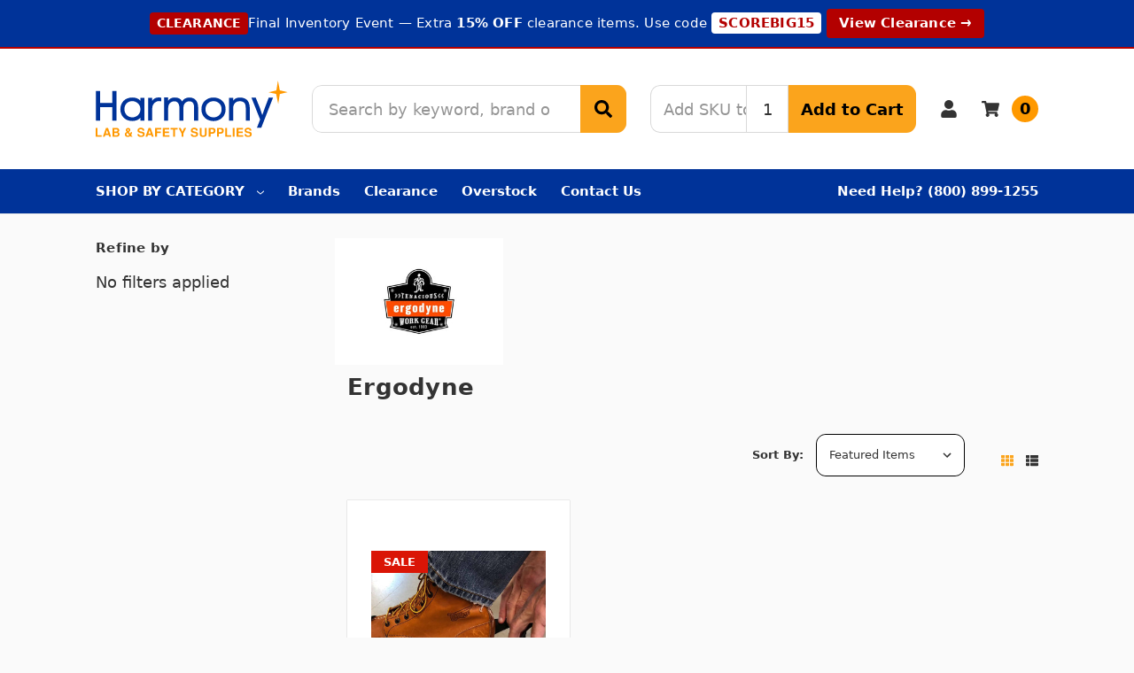

--- FILE ---
content_type: text/html; charset=UTF-8
request_url: https://harmonycr.com/ergodyne/
body_size: 59117
content:

    
    





<!DOCTYPE html>
<html class="no-js" lang="en">
    <head>
        <title>Ergodyne | Harmony Lab &amp; Safety Supplies</title>
        <link rel="dns-prefetch preconnect" href="https://cdn11.bigcommerce.com/s-sb8f5ei7ew" crossorigin>
        <meta name="keywords" content="Swabs, Sterile Swabs, Cleantex Products, Coveralls, Air Dusters, Isolation Gowns, Alcohol Wipes, Alcohol Swabs, Check reader Cleaners, Tongue Depressors, Polyester Wipes, Kimwipes, Wypalls, Poly/Cellulose Wipes, Sontara Wipes, Hairnets, Exam Gloves, Finger Cots, Bouffants, Shoe Covers, Optic Wipes, Cleanroom Wipes, Cleanroom Tape, Cleanroom Apparel, Cleanroom Paper, Adhesive Mats, Adhesive Rollers, Cleanroom Gloves, Forensic Swabs, Cotton Swabs, Foam Swabs, HUBY Swabs, Puritan Swabs, Cuticle Sticks, Orange Sticks, Toilet Paper, Paper Towels, Purell Wipes, DNA Swabs, Lab Coats, Frocks, Surgical Caps, Dust Masks, Respirators, N95 Masks, Adhesive Remover"><meta name="description" content="Get FAST Shipping on Ergodyne Brand Products at Harmony. U.S. Based Customer Support and USA Warehouse. In Stock and Ready to Ship"><link rel='canonical' href='https://harmonycr.com/ergodyne/' /><meta name='platform' content='bigcommerce.stencil' />
        
        

        <link href="https://cdn11.bigcommerce.com/s-sb8f5ei7ew/product_images/icon%20%282%29.png?t=1719299160" rel="shortcut icon">
        <link rel="apple-touch-icon" sizes="76x76" href="https://cdn11.bigcommerce.com/s-sb8f5ei7ew/images/stencil/original/image-manager/apple-touch-icon.png?t=1707178203" />
        <link rel="apple-touch-icon" sizes="120x120" href="https://cdn11.bigcommerce.com/s-sb8f5ei7ew/images/stencil/original/image-manager/apple-touch-icon.png?t=1707178203" />
        <link rel="apple-touch-icon" sizes="152x152" href="https://cdn11.bigcommerce.com/s-sb8f5ei7ew/images/stencil/original/image-manager/apple-touch-icon.png?t=1707178203" />
        <link rel="apple-touch-icon" sizes="180x180" href="https://cdn11.bigcommerce.com/s-sb8f5ei7ew/images/stencil/original/image-manager/apple-touch-icon.png?t=1707178203" />
        <link rel="shortcut icon" sizes="196x196" href="https://cdn11.bigcommerce.com/s-sb8f5ei7ew/images/stencil/original/image-manager/apple-touch-icon.png?t=1707178203">
        <meta name="msapplication-square70x70logo" content="https://cdn11.bigcommerce.com/s-sb8f5ei7ew/images/stencil/original/image-manager/android-chrome-192x192.png?t=1707178204" />
        <meta name="msapplication-square150x150logo" content="https://cdn11.bigcommerce.com/s-sb8f5ei7ew/images/stencil/original/image-manager/android-chrome-192x192.png?t=1707178204" />
        <meta name="msapplication-wide310x150logo" content="https://cdn11.bigcommerce.com/s-sb8f5ei7ew/images/stencil/original/image-manager/android-chrome-512x512.png?t=1707178202" />
        <meta name="msapplication-square310x310logo" content="https://cdn11.bigcommerce.com/s-sb8f5ei7ew/images/stencil/original/image-manager/android-chrome-512x512.png?t=1707178202" />
        <meta name="viewport" content="width=device-width, initial-scale=1, maximum-scale=1">
        <meta name="ft-name" content="Camden Hardware">
        <meta name="ft-version" content="1.13.0">
        

        <script>
            // Change document class from no-js to js so we can detect this in css
            document.documentElement.className = document.documentElement.className.replace('no-js', 'js');
        </script>
        <script>
            window.lazySizesConfig = window.lazySizesConfig || {};
            window.lazySizesConfig.loadMode = 1;
        </script>
        <script async src="https://cdn11.bigcommerce.com/s-sb8f5ei7ew/stencil/0b238bf0-6722-013e-f4ef-0e8d28fecff6/e/c2afa8b0-8be2-013e-8bfa-768526b69111/dist/theme-bundle.head_async.js"></script>
        
        <link data-stencil-stylesheet href="https://cdn11.bigcommerce.com/s-sb8f5ei7ew/stencil/0b238bf0-6722-013e-f4ef-0e8d28fecff6/e/c2afa8b0-8be2-013e-8bfa-768526b69111/css/theme-441c9780-d3c5-013e-f8fc-3e73ab65dab6.css" rel="stylesheet">

        <link href="https://cdn11.bigcommerce.com/s-sb8f5ei7ew/content/css/custom.css?c=7417850" rel="stylesheet">

        <!-- Start Tracking Code for analytics_siteverification -->

<meta name="msvalidate.01" content="5113964AAF4D0D535B5960416D88DB5F" />
<meta name="facebook-domain-verification" content="rirdgoi9hemgnzw31olgwnozhjrnhu" />


<!-- End Tracking Code for analytics_siteverification -->


<script type="text/javascript" src="https://checkout-sdk.bigcommerce.com/v1/loader.js" defer ></script>
<script type="text/javascript">
var BCData = {};
</script>
<script id="wsa-rich-snippets-1-intro" nonce="">
/*
    Web Site Advantage: SEO Rich Snippets App 1 [2.58.77683]
    https://bigcommerce.websiteadvantage.com.au/rich-snippets/
    Copyright (C) 2019 - 2025 Web Site Advantage
*/
</script>
<script type="application/ld+json" id="wsa-rich-snippets-jsonld-graph" nonce="">{"@context":"https://schema.org","@graph":[{"isPartOf":{"@id":"https://harmonycr.com/#WebSite"},"publisher":{"@id":"https://harmonycr.com/#Business"},"@id":"https://harmonycr.com/ergodyne/#WebPage","url":"https://harmonycr.com/ergodyne/","name":"Ergodyne","primaryImageOfPage":{"@type":"ImageObject","contentUrl":"https://cdn11.bigcommerce.com/s-sb8f5ei7ew/images/stencil/original/c/ergodyne_1683657724__33366.original.jpg" },"mainEntity":[{"@type":"Brand","@id":"https://harmonycr.com/ergodyne/#Brand","url":"https://harmonycr.com/ergodyne/","name":"Ergodyne" }],"@type":"CollectionPage" },{"@id":"https://harmonycr.com/#WebSite","url":"https://harmonycr.com/","name":"Harmony Lab & Safety Supplies","alternateName":["Harmony Lab & Safety","Harmony Lab & Safety Supplies"],"publisher":{"@id":"https://harmonycr.com/#Business"},"@type":"WebSite"},{"url":"https://harmonycr.com/","name":"Harmony Lab & Safety Supplies","@type":"Organization","@id":"https://harmonycr.com/#Business"}] }</script>
<script data-cfasync="false" data-dd-sm-ignore="true" id="wsa-rich-snippets-javascript" nonce="">var webSiteAdvantage=webSiteAdvantage||{};webSiteAdvantage.momentnow='2026-01-21T02:00:28+00:00';function wsa_error(m){console.error('SEO Rich Snippets: '+m,arguments)};function wsa_tryCatch(m,f){try{f()}catch(e){wsa_error(m,e)}};webSiteAdvantage.richSnippetsApp=["sb8f5ei7ew","harmonycr.com",293,"sb8f5ei7ew",""];webSiteAdvantage.bcReviews=false;webSiteAdvantage.classyUnicode=webSiteAdvantage.classyUnicode||{};webSiteAdvantage.classyUnicode.options={querySelector:'.classyunicode,title,h1,h2,h3,h4,h5,.breadcrumb-label,.navPages-action,.footer-info-list,script[type="application/ld+json"]',processMetaTags:true};window.classySchemaOptions=window.classySchemaOptions||{};window.classySchemaOptions.scriptIdBase='wsa-rich-snippets-jsonld-classyschema-';window.classySchemaOptions.classNamePrefixes=["classyschema-","wsa-"];window.classySchemaOptions.customCssSelectors={"howto-name":"h1.page-heading"};webSiteAdvantage.classyCleanUp=webSiteAdvantage.classyCleanUp||{};webSiteAdvantage.classyCleanUp.options={removeMicrodata:true,removeJsonLd:true,removeDynamicJsonLd:false,removeJsonLdRegexExcludeIdPatterns:['^wsa-rich-snippets-.*$','reviewsWidgetProductSnippets'],removeJsonLdRegexExcludeClassPatterns:['^jdgm-.*$']};!function(d){var s=d.createElement('script');s.src='https://classyschema.org/2_15/faq_video_howto_unicode_cleanup.min.js';s.async=true;s.setAttribute('fetchpriority','high');d.getElementsByTagName('head')[0].appendChild(s)}(document);</script>
            
<script data-cfasync="false" data-dd-sm-ignore="true" data-cookieconsent="ignore" id="wsa-tag-manager-tags" nonce="">
</script ><link rel="preconnect" href="https://www.googleadservices.com"/><link rel="dns-prefetch" href="https://www.googleadservices.com"/><link rel="preconnect" href="https://analytics.google.com"/><link rel="dns-prefetch" href="https://analytics.google.com"/><link rel="preconnect" href="https://ct.pinterest.com"/><link rel="dns-prefetch" href="https://ct.pinterest.com"/><link rel="preconnect" href="https://www.pinterest.com"/><link rel="dns-prefetch" href="https://www.pinterest.com"/><link rel="preconnect" href="https://s.pinimg.com"/><link rel="dns-prefetch" href="https://s.pinimg.com"/><link rel="preconnect" href="https://www.facebook.com"/><link rel="dns-prefetch" href="https://www.facebook.com"/><link rel="preconnect" href="https://www.googletagmanager.com"/><link rel="dns-prefetch" href="https://www.googletagmanager.com"/>

</script>
<script data-cfasync="false" data-dd-sm-ignore="true" data-cookieconsent="ignore" id="wsa-tag-manager-javascript-h-test" nonce="">!function(w,d){w.TagRocket=w.TagRocket||{};var T=w.TagRocket;T.teh=[];w.onerror=function(m,s,l,c,e){T.teh.push((l?(l+' '):'')+(c?(c+' '):'')+m+(m.colno?(':'+m.colno):'')+(s?(' '+s):''));};function a(s){var e=d.createElement('script'),h=d.getElementsByTagName('head')[0];e.appendChild(d.createTextNode(s));h.insertBefore(e,h.firstChild)}a('()=>{};window.arrowFunctions=1');a('async function a(){};window.asyncFunctions=1');var m=new Date().toISOString(),q='wsa-tag-manager-javascript-',z;T.tah=function(s){w.dataLayer=w.dataLayer||[];if(!w.gtag){w.gtag=function(){dataLayer.push(arguments)};gtag('js',new Date);t=d.createElement('script');t.async=!0;t.setAttribute('src','https://www.googletagmanager.com/gtag/js?id=G-7XTJM93TLW');d.head.appendChild(t)};if(!w.wsa_tre){gtag('config',"G-7XTJM93TLW",{groups:'TagRocketErrorTracking',send_page_view:false});;gtag('config',"G-82B9N8FJ1C",{groups:'TagRocketErrorTracking',send_page_view:false});gtag('event','tag_rocket_error',{send_to:["G-82B9N8FJ1C"],description:'Script Failure',app_version:'3.46.17',tag_rocket_version:'1.94',ua:navigator.userAgent});};w.wsa_tre=1;if(w.console)console.error('Tag Rocket (h): '+s,T.teh);T.teh.forEach(function(e){gtag('event','app_error',{send_to:'G-7XTJM93TLW',scope:s,description:s+' 3.46.17 h '+e,message:'h '+e,app_version:'3.46.17',automatic:1,tag_rocket_version:'1.94',pagedatetime:m,datetime:m,ua:navigator.userAgent,tags:"unknown",environment:'Production'})})};p=function(){if(!T.ts&&!d.getElementById(q+'second'))T.tah('Header Script Missing');else if(!T.tss)T.tah('Header Script Failure1');else if(!T.ts)T.tah('Header Script Failure2');if(!T.tm&&!d.getElementById(q+'main'))T.tah('Footer Script Missing');else if(!T.tm)T.tah('Footer Script Failure')};if(w.addEventListener)w.addEventListener('DOMContentLoaded',p);else w.attachEvent('onDOMContentLoaded',p)}(window,document)</script>
<script data-cfasync="false" data-dd-sm-ignore="true" data-cookieconsent="ignore" id="wsa-tag-manager-javascript-second" nonce="">
/*
    Web Site Advantage: Tag Rocket App Head [1.94.76240]
    https://bigcommerce.websiteadvantage.com.au/tag-rocket/
    Copyright (C) 2020 - 2025 Web Site Advantage
*/

(async (w,d)=>{w.TagRocket=w.TagRocket||{};var T=w.TagRocket;T.tss=1;T.tags='gads|ga4|bing|pinterest|facebook';T.scc='US-OH';T.seu='false';w.dataLayer=w.dataLayer||[];T.gq=[];T.dg=()=>{if(!w.gtag||!w.gtag.fake){w.gtag=function(){var _arguments=arguments;if(_arguments.length&&_arguments[0]=='consent')dataLayer.push(_arguments);else T.gq.push(_arguments)};w.gtag.fake=!0;}};T.dg();T.l='';var eet=new Date,eei=0,eer=0,eea='G-7XTJM93TLW';T.ec=function(){gtag.apply(null,arguments)};T.a=function(s,e,c,o){try{if(!eei){eei=1;if(!w.gtag||w.gtag.fake){w.gtag=function(){dataLayer.push(arguments)}}T.ec('config',eea,{groups:'TagRocketErrorTracking',send_page_view:false})}if(!eer){eer=1;T.ct=c;if(w.console)console.error('Tag Rocket: '+s+': '+e,o||'');T.ct=1;var z = e?e.substring(0,255):'-missing-';T.ec('event','app_error',{send_to:eea,scope:s,description:s+' 3.46.17 '+z,message:z,app_version:'3.46.17',automatic:1,tag_rocket_version:'1.94',pagedatetime:eet.toISOString(),datetime:new Date().toISOString(),ua:navigator.userAgent,tags:T.tags,timesinceload:new Date-eet,environment:'Production'});eer=0}}catch(x){try{T.ec('event','app_error',{send_to:eea,scope:'AppErrorError',description:'3.46.17 '+x,message:''+x,app_version:'3.46.17',tag_rocket_version:'1.94',pagedatetime:eet.toISOString(),datetime:new Date().toISOString(),ua:navigator.userAgent,tags:T.tags,timesinceload:new Date-eet,environment:'Production'});}catch(y){}}};T.eq=T.eq||[];if(w.addEventListener){w.addEventListener('error',function(){T.ef.apply(T,arguments)},{passive:!0,capture:!0});}else if(w.attachEvent){w.attachEvent('onerror',function(){T.ef.apply(T,arguments)});}if(!T.ef){T.ef=function(){T.eq.push(arguments)}};if(!T.cf){T.cq=T.cq||[];T.cf=function(){T.cq.push(arguments)};if(w.console){T.ce=console.error;console.error=function(){T.ce.apply(console,arguments);T.cf.apply(T,arguments)}}};try{T.dJ='NewPromotionsAdded';T.ea=[];T.eb=0;T.cK=()=>{T.dZ((a)=>{a.forEach((b)=>{T.e(b.addedNodes,(c)=>{if(T.bR(c,T.bL)=='promotion'&&T.bQ(c,'found')){T.ea.push(c)}T.e(T.dY(c,"["+T.bL+"='promotion']"),(e)=>{if(T.bQ(e,'found')){T.ea.push(e)}})})});if(T.bB(T.ea)&&!T.eb){T.z(()=>{T.eb=T.aU(()=>{T.eb=0;T.f(T.dJ,{elements:T.ea});T.ea=[];},100,'New Promotions Added')})}});};T.dV=[];T.dW=0;T.dT=(a)=>{T.e(a,(b)=>{T.dV=T.dV.concat(T.bI(b));if(T.bR(b,T.bL)=='list'&&T.dX(b)&&T.bQ(b,'found')){T.dV.push(b)}T.e(T.dY(b,"["+T.bL+"='list']"),(c)=>{if(T.dX(c)&&T.bQ(c,'found')){T.dV.push(c)}})})};T.dU=()=>{T.z(()=>{if(T.bB(T.dV)){if(T.dW)T.dP(T.dW);T.dW=T.aU(()=>{T.f(T.dh,{elements:T.dV});T.dV=[];T.dW=0},500,'New Products Added')}})};T.cJ=(e)=>{T.dZ((f)=>{f.forEach((g)=>{T.dT(g.addedNodes);});T.dU();},e||d.body)};T.dh='NewProductsAdded';T.aV='UserDataUpdated';T.dY=(a,b)=>{if(!a.querySelectorAll)return[];var c=a.querySelectorAll(b);if(Array.from)return Array.from(c);else return c};T.bK=(a)=>{return T.dY(d,a)};T.dX=(a)=>{var b=T.bR(a,T.bM);return b&&!isNaN(parseInt(b,10))};T.D=(a)=>{return typeof a!=='undefined'&&a!==null};T.v=(a)=>{return a===0||(T.D(a)&&a!==''&&!isNaN(a))};T.ej=(a)=>{var b=String.fromCodePoint;if(b){return b(a)}return ''};T.ei=(a,b,c)=>{var e=[].slice.call(a).map((f)=>{if(c||typeof(f)==='function')return f;try{return T.bn(f)}catch(g){if(Array.isArray(f)){return [].concat(f)}else return f}});if(T.bB(e)){e[0]=T.ej(b)+' %cTag Rocket: %c'+e[0];e.splice(1,0,'color:none;');e.splice(1,0,'color:#28a300;')}return e};T.aM=function(){if(w.console)console.warn.apply(console,T.ei(arguments,0x1F6A8,1))};T.cT=(...a)=>{if(w.console)console.error.apply(console,T.ei(a,0x26A0,1))};T.af=(a,b)=>{return a.sort((c,e)=>{return e.price*e.quantity-c.price*c.quantity}).slice(0,b)};T.da=(a,b,c,e)=>{var f,g=(h)=>{if(h>=T.bB(a))c&&c();else T.aU(async ()=>{await T.b('SB95',async ()=>{f=await b(a[h],h);if(typeof f!=='undefined')c&&c(f);else g(h+1)},1)},0,'Yield '+h+' '+e);};g(0)};T.aK=async (a,b)=>{var c,e,f=T.bB(a);if(a&&f)for(c=0;c<f;c++){e=await b(a[c],c);if(typeof e!=='undefined')return e}};T.e=(a,b)=>{var c,e,f=T.bB(a);if(a&&f)for(c=0;c<f;c++){e=b(a[c],c);if(typeof e!=='undefined')return e}};T.dl=(a,b)=>{if(a&&T.bB(a))for(var c=0;c<T.bB(a);c++){if(a[c]===b)return true}};T.ed=(a,b,c)=>{a.setAttribute(b,c)};T.p=(a,b,c)=>{if(T.D(c)&&c!=='')a[b]=c};T.b=async function(a,b,c,e){try{c&&await b.apply(this,e)}catch(f){T.a(a,''+f,1,f)}};T.t=async function(a,b,c,e){try{c&&await b.apply(this,e)}catch(f){T.a(a,''+f,1,f)}};T.bT=function(a,b,c,e){var f=async ()=>{await T.b.call(this,'SB24',c,1,arguments)};if(b==T.S&&d.readyState!="loading"){T.aU(f,0,T.S)}else{e=e||{};if(!T.D(e.passive)){e.passive=!0;}a.addEventListener&&a.addEventListener(b,f,e)}};T.R=(a,b)=>{T.bT(w,a,async (a)=>{if(!b.done){b.done=1;await b(a)}},{once:!0})};T.bh=(a,b)=>{try{return JSON.stringify(a,b)}catch(c){throw ''+T.bh.caller+' '+c}};T.cx=(a)=>{return a&&JSON.parse(a)};T.bn=(a)=>{return T.cx(T.bh(a))};T.dq=(a)=>{return T.bh(a)=='{}'};T.U=function(a){var b=Object(a),c,e,f,g=arguments;for(c=1;c<g.length;c++){e=g[c];if(e!=null){for(f in e){if(Object.prototype.hasOwnProperty.call(e,f))b[f]=e[f];}}}return b;};T.bB=(a)=>{return a.length};T.bW=(a)=>{try{if(!localStorage||T.eh)return !1;return localStorage.removeItem(a)}catch(b){T.a('SB63','Incognito Safari has blocked localStorage. This stops us tracking things like add to cart events',1,b);T.eh=!0}};T.bU=(a)=>{try{if(!localStorage||T.eh)return !1;return localStorage.getItem(a)}catch(b){T.a('SB61','Incognito Safari has blocked localStorage. This stops us tracking things like add to cart events',1,b);T.eh=!0}};T.bV=(a,b)=>{try{if(!localStorage||T.eh)return !1;localStorage.setItem(a,b)}catch(c){T.a('SB60','Incognito Safari has blocked localStorage. This stops us tracking things like add to cart events',1,c);T.eh=!0}};T.am=(a)=>{var b=d.cookie.match(new RegExp('(^| )'+a+'=([^;]+)')),c=b&&unescape(b[2])||'';return c=='deleted'?'':c};T.N=(a)=>{var b=w.performance;return b&&b.getEntriesByType&&b.getEntriesByType(a)};T.M=()=>{var a=navigator;return a.connection||a.mozConnection||a.webkitConnection};T.K=(a,b,c)=>{return (a||'').replace(b,c||'')};T.ap=(a)=>{return (a||'').trim().toLowerCase()};T.bE=(a)=>{return T.K(T.K(T.ap(a),/([^a-z0-9 _])/g),/ +/g,'_')};T.O=(a,b)=>{b=b||255;if(!a)return '(missing)';a=T.K((''+a).trim(),/ *(\r\n|\n|\r) */gm,' ');if(T.bB(a)<=b)return a;return a.substring(0,b-3)+'...'};T.cU=(a,b)=>{var c='011',e='1';switch(b){case 'AU':c='0011';e='61';break;case 'US':case 'CA':c='011';e='1';break;case 'GB':c='011';e='44';break;case 'IT':c='00';e='39';break;}a=T.K(a,/[^\d+]+/g);if(c)a=T.K(a,new RegExp('^'+c),'+');if(a[0]!='+'&&e){a='+'+T.K(e+a,/^0/);}return a};T.bS=(a,b)=>{return a.hasAttribute(b)};T.bR=(a,b)=>{if(a.getAttribute)return T.O(a.getAttribute(b))};T.bQ=(a,b)=>{var c='data-tagrocket-'+b;if(T.bS(a,c))return 0;T.ed(a,c,'1');return 1};T.bZ=(a,b,c,e)=>{var f=setInterval(async ()=>{await T.b(a,async ()=>{try{await c()}catch(g){if(b)clearInterval(f);throw g}},1)},e);return f};T.cH=(a,b,c,e)=>{if(a)T.dP(a);return T.aU(b,c,e)};T.dP=(a)=>{clearTimeout(a)};T.aU=(a,b,c)=>{return setTimeout(a,b,'Tag Rocket '+(c||''))};T.ch=(a,b,c)=>{T.du('query getCartMetafields{site{cart{metafields(namespace:"bc_storefront" keys:["'+b+'"]){edges{node{entityId}}}}}}',(e,f)=>{T.t('SB82',()=>{if(e>0){var g='createCartMetafield',h='',i=f?.data?.site?.cart?.metafields?.edges;if (i&&i.length){g='updateCartMetafield';h=' metafieldEntityId:'+i[0].node.entityId}T.du('mutation '+g+'{cart{'+g+'(input:{cartEntityId:"'+a+'" data:{key:"'+b+'" value:"'+T.bh(c).replace(/"/g,'\\"')+'"}'+h+'}){metafield{id entityId key value}errors{...on Error{message}}}}}',(e,j)=>{T.t('SB83',()=>{if(e>0){}},1)})}},1)})};T.eg=(a)=>{T.cO.appendChild(a)};T.ee=(a,b,c)=>{b=b||{};if(b.onvisible&&d.hidden){T.R('visibilitychange',()=>{T.ee(a,b,c)});return};var e=d.createElement(a),f;if(b.id&&d.getElementById(b.id))return;for(var g in b){T.ed(e,g,b[g])}e.onload=e.onreadystatechange=()=>{f=e.readyState;if(!f||f=='loaded'||f=='complete'){if(c)c();c=null}};T.eg(e);return e};T.aL=(a,b,c)=>{b=b||{};b.src=a;if(!T.D(b.async))b.async=!0;if(T.cQ)b.nonce=T.cQ;if(!T.D(b.onvisible))b.onvisible=!0;if(T.pageType!='orderconfirmation'||T.d.updated){T.ee('script',b,c)}else{T.o(T.aV,()=>{T.ee('script',b,c)})}};T.dB=(a)=>{if(T.bS(a,'data-list-name'))return T.bR(a,'data-list-name');if(a.parentElement)return T.dB(a.parentElement)};T.P=()=>{var a=d.querySelector('head meta[name="description"]');if(a)return T.bR(a,'content');};T.cS=(a)=>{var b=w.location.href.match(new RegExp('[?&]'+a+'=([^&]*)'));return decodeURIComponent(b&&b[1]||'')};T.dZ=(a,b,c)=>{if(w.MutationObserver)T.R(T.S,()=>{c=c||{childList:!0,subtree:!0};b=b||d.body;if(!b)throw 'no target';new MutationObserver(a).observe(b,c)})};T.dJ='NewPromotionsAdded';T.ea=[];T.eb=0;T.cK=()=>{T.dZ((a)=>{a.forEach((b)=>{T.e(b.addedNodes,(c)=>{if(T.bR(c,T.bL)=='promotion'&&T.bQ(c,'found')){T.ea.push(c)}T.e(T.dY(c,"["+T.bL+"='promotion']"),(e)=>{if(T.bQ(e,'found')){T.ea.push(e)}})})});if(T.bB(T.ea)&&!T.eb){T.z(()=>{T.eb=T.aU(()=>{T.eb=0;T.f(T.dJ,{elements:T.ea});T.ea=[];},100,'New Promotions Added')})}});};T.dV=[];T.dW=0;T.dT=(a)=>{T.e(a,(b)=>{T.dV=T.dV.concat(T.bI(b));if(T.bR(b,T.bL)=='list'&&T.dX(b)&&T.bQ(b,'found')){T.dV.push(b)}T.e(T.dY(b,"["+T.bL+"='list']"),(c)=>{if(T.dX(c)&&T.bQ(c,'found')){T.dV.push(c)}})})};T.dU=()=>{T.z(()=>{if(T.bB(T.dV)){if(T.dW)T.dP(T.dW);T.dW=T.aU(()=>{T.f(T.dh,{elements:T.dV});T.dV=[];T.dW=0},500,'New Products Added')}})};T.cJ=(e)=>{T.dZ((f)=>{f.forEach((g)=>{T.dT(g.addedNodes);});T.dU();},e||d.body)};T.dh='NewProductsAdded';T.aq='PromotionsVisible';T.dI=(a)=>{T.bH(T.aq,a)};T.bF=(a,b)=>{var c,e=[];T.e(a.infos||a.items||a,(f)=>{c=f.product||f;if(!c.completed){e.push(c);}});if (T.bB(e)&&T.cS('showHidden')!='true'){T.a('SB55e',''+T.bB(e)+' incomplete products on '+b+' '+e[0].productId+' '+e[0].name,1,e);}};T.dE=(a,b)=>{var c="["+T.bL+"='list']["+T.bM+"='"+a+"']";if(b)c="[data-list-name='"+T.K(b,/['"\\]/g,'\\$&')+"'] "+c;return d.querySelector(c)};T.m='ProductsVisible';T.dG=(a,b)=>{if(T.bd||T.be)a.search=T.bd||T.be;T.bF(a,T.m);T.de(T.m,a,b)};T.dQ=(a)=>{T.t('SB19b',()=>{var b,c={},e;T.e(a,(f)=>{if(!f.seen){f.seen=1;b=f.callback.name+f.id;if(!c[b])c[b]=[];c[b].push(f)}});for(var g in c){e=c[g][0];e.callback({infos:c[g],list:e.list})}},1)};T.dS=0;T.dR=[];T.dL=(a)=>{a.visibleTime=0;var b,c=new IntersectionObserver((e)=>{if(e[0].isIntersecting){a.lastVisible=new Date;a.trigger='visible';b=T.aU(()=>{c.disconnect();T.dR.push(a);if(T.dS)return;T.dS=T.aU(()=>{T.dS=0;if(T.bB(T.dR)){T.dQ(T.dR);T.dR=[];}},1000,'Visible Ticking')},2000-a.visibleTime,'On First Visible')}else{if(b)T.dP(b);if(a.lastVisible){a.visibleTime+=new Date-a.lastVisible;a.lastVisible=0}}},{threshold:[0.5]});c.observe(a.e)};T.dN=[];T.dO=0;T.dM=(a)=>{T.dN.push(a)};T.cL=()=>{T.t('SB18',()=>{var b,c,e=0,f=1,g=(a)=>{if(a.seen)return false;if(a.e&&a.e.getBoundingClientRect){try{b=a.e.getBoundingClientRect()}catch(h){}if(b){return b.top>-b.height/2&&b.left>-b.width/2&&b.bottom-b.height/2<=(w.innerHeight||d.documentElement.clientHeight)&&b.right-b.width/2<=(w.innerWidth||d.documentElement.clientWidth)}}return a.percent<T.dO},i=(j,k)=>{if(!k&&c)return;T.dP(c);c=T.aU(()=>{c=0;T.t('SB18a',()=>{l()},1)},j,'Scroll Tick '+k)} ,l=()=>{var m=[],n=1,o,p,q,r=d.body,s=d.documentElement;q=w.pageYOffset,p=w.innerHeight;if(r&&r.scrollHeight){if(f==1)f=r.scrollHeight;if(s.clientHeight)n=s.clientHeight;if(q&&p)n=q+p;}o=n/f;if(o>T.dO){T.dO=o;e=n;T.t('SB18b',()=>{T.e(T.dN,(a)=>{a.trigger='scroll '+o;if(g(a)&&T.bB(m)<=5)m.push(a)});if(T.bB(m)){T.dQ(m);i(5500,1)}},1);}};T.bT(d,'scroll',()=>{i(1000,0);});T.R('load',()=>{l()})},1);};T.dH=(a)=>{if(a.e&&('IntersectionObserver' in window)){T.dL(a)}else{T.dM(a)}};T.dK=(a,b,c,e)=>{if(w.location.href.indexOf('googleusercontent.com')>0){c(0,'googleusercontent.com')}else{e=e||1;b=b||{};if(!w._bcCsrfProtectionPatched&&e<10){T.aU(()=>{T.dK(a,b,c,e+1)},100,'Fetch Wait '+e)}else{w.fetch(a,b).then((f)=>{if(f.ok){f.text().then((g)=>{var h;try{h=T.cx(g)}catch(i){throw 'JSON parse error '+i+' '+a}try{c(h?1:0,h||'-empty-')}catch(i){throw 'onComplete error '+i+' '+a}})}else{if(e<12){T.aU(()=>{T.dK(a,b,c,e+1)},1000*e,'Fetch '+e)}else{T.a('SB30','Fetch '+e+' Last Fail '+a+' '+f.status,1,f);try{c(0,f.status)}catch(i){T.a('SB30b','Fetch '+a+' onComplete '+(j.message||j),1,j)}}}}).catch((j)=>{if(!j.message||!j.message.match(/^(cancel|annul|brochen|NetworkError when|Failed to fetch|취소됨)/)){if(e<12){T.aU(()=>{T.dK(a,b,c,e+1)},1000,'Fetch Error '+e+1)}else{T.a('SB29','Fetch '+e+' Last Error '+a+' '+(j.message||j),1,j);c(0,j.message||j)}}else c(-1,j.message||j)})}}};T.du=(a,b)=>{var c='/graphql';if(w.fetch){T.dK(c,{method:'POST',credentials:'same-origin',headers:{'Content-Type':'application/json',Authorization:'Bearer '+T.cR},body:T.bh({query:a})},b)}else{T.a('SB47','fetch is not supported',1,{});}};T.cc=(a,b)=>{if(w.fetch){T.dK(a,{credentials:'include'},b)}else{T.a('SB47','fetch is not supported',1,{});}};T.bP=()=>{T.o(T.dJ,(a)=>{T.bN(T.bO(a.elements))})};T.bN=(a)=>{T.e(a,(b)=>{if(!b.e)b.e=d.querySelector("["+T.bL+"='promotion']["+T.bM+"='"+b.id+"']");var c=b.location=='top'?0.1:0.9;if(b.e){if(T.bQ(b.e,'registered')){T.dH({se: T.dF,id:'',e:b.e,promotion:b,percent:c,callback:T.dI});T.bT(b.e,'click',()=>{T.bH(T.as,b)})}}else{T.dH({se: T.dF,id:'',e:b.e,promotion:b,percent:c,callback:T.dI})}})};T.as='PromotionClicked';T.dD=0;T.bD=(a,b)=>{T.dD++;T.e(a.items,(c,e)=>{if(!b||T.dl(b,c)){c.e=c.e||T.dE(c.productId,a.listName);var f={se: T.dF,id:T.dD,e:c.e,product:c,list:a};if(c.e){if(T.bQ(c.e,'registered')){f.callback=T.dG;f.percent=e/T.bB(a.items);T.dH(f);T.bT(c.e,'click',()=>{if(!f.seen)T.dG({infos:[f],list:a});T.bH(T.aa,f);})}}else{f.callback=T.dG;f.percent=e/T.bB(a.items);T.dH(f);}}})};T.aa='ProductClicked';T.bO=(a)=>{var b,c,e,f,g=[];if(!a)a=T.bK("["+T.bL+"='promotion']["+T.bM+"]");T.e(a,(h)=>{b=T.bR(h,T.bM);c=T.bR(h,'data-name');e=T.bR(h,'data-position');f={e:h};if(b)f.id=parseInt(b,10);if(c)f.name=c;if(e)f.location=e;g.push(f)});return g};T.bJ=(a)=>{var b,c,e=[],f=T.dA(e,a);if(T.bB(e)){T.bC({reason:'List',items:e},(g)=>{for(b in f){c=f[b];if(T.cM)c.category=T.cM;T.bD(c,g.items)}})}};T.dz=[];T.dA=(a,b)=>{var c,e,f,g,h,i={},j,k,l,m,n,o,p=['{','blogid','pageid','categoryid','ssib'],q='data-tagrocket-searchprovider';T.e(b,(r)=>{j=T.dB(r)||'Page: '+T.cN;c=j.split(':')[0].trim();m=j;if(m.indexOf(':')>-1)m=m.split(':')[1].trim();i[j]=i[j]||{id:T.bE(j),type:c,listName:j,name:m,items:[]};n=T.dz[j]||0;f=T.bR(r,T.bM);e=T.bR(r,'data-product-price');l=T.bR(r,'data-product-category');g=T.bR(r,'data-name');h=T.bR(r,'data-product-brand');o=T.bR(r,'data-position');k={e:r,index:n};if(f)k.productId=parseInt(f,10);if(isNaN(k.productId)){if(!T.dC&&f&&p.some&&p.some((m)=>{f.indexOf(m)!=0})){T.dC=1;T.a('SB43','Page contains invalid '+T.bM+' value: '+f,1,r)}}else{T.bQ(r,'found');if(T.v(e))k.price=parseFloat(e);if(l)k.category={path:l,breadcrumbs:[l]};if(T.bS(r,q))k.searchprovider=T.bR(r,q);if(T.j)k.currency=T.j;if(!isNaN(o))k.index=parseInt(o,10)-1;T.dz[j]=n+1;a.push(k);i[j].items.push(k)}});return i};T.cu=(a)=>{var b='(unknown)';if(a&&a.nodeName){b=T.ap(a.nodeName);if(b=='body')return 'html>body';if(b=='head')return 'html>head';if(a.id)return b+'#'+a.id;if(a.className&&T.bB(a.className))b+='.'+a.className.split(/[ ,]+/).join('.');if(a.parentElement)b=T.cu(a.parentElement)+'>'+b;return b}};T.r=(a,b)=>{if(isNaN(a))return a;if(!b)b=0;var c=Math.pow(10,b),e=Number.EPSILON||2.220446049250313e-16;return Math.round((a+e)*c)/c};T.dy='GetValue';T.getProductId=(a,b,c,e,f)=>{if(c.type=='giftCertificate')return c.type;var g=(c.isVariant&&f?f:e);if(g.length<1)return;return T.K(T.K(T.K(T.K(T.K(T.K(T.K(T.K(T.K(T.K(T.K((T.e(g.split('||'),(h)=>{if((h.indexOf('[[psku]]')<0||c.productSku)&&(h.indexOf('[[pmpn]]')<0||c.productMpn)&&(h.indexOf('[[pupc]]')<0||c.productUpc)&&(h.indexOf('[[pgtin]]')<0||c.productGtin)&&(h.indexOf('[[vname]]')<0||c.variantName)&&(h.indexOf('[[vid]]')<0||c.variantId)&&(h.indexOf('[[vsku]]')<0||c.variantSku)&&(h.indexOf('[[vmpn]]')<0||c.variantMpn)&&(h.indexOf('[[vupc]]')<0||c.variantUpc)&&(h.indexOf('[[vgtin]]')<0||c.variantGtin))return h})||'[[pid]]'),/\[\[pid\]\]/ig,c.productId),/\[\[pmpn\]\]/ig,c.productMpn),/\[\[pupc\]\]/ig,c.productUpc),/\[\[pgtin\]\]/ig,c.productGtin),/\[\[psku\]\]/ig,c.productSku),/\[\[vname\]\]/ig,c.variantName),/\[\[vid\]\]/ig,c.variantId),/\[\[vsku\]\]/ig,c.variantSku),/\[\[vmpn\]\]/ig,c.variantMpn),/\[\[vupc\]\]/ig,c.variantUpc),/\[\[vgtin\]\]/ig,c.variantGtin)};T.cl=(a)=>{T.d.updated=!0;try{var b=a.billingAddress;T.p(b,'phone',T.cU(b.phone,b.countryCode));T.p(T.d,'email',T.ap(b.email));T.p(T.d,'phone',b.phone);T.p(T.d,'first_name',b.firstName);T.p(T.d,'last_name',b.lastName);T.p(T.d,'street',b.address1);T.p(T.d,'city',b.city);T.p(T.d,'state',b.stateOrProvince);T.p(T.d,'postal_code',b.postalCode);T.p(T.d,'country_code',b.countryCode);if(b.address2)T.d.street=(T.d.street?T.d.street+', ':'')+b.address2;}catch(c){T.a('SB56','Failed to update user data',1,c);}T.bH(T.aV,T.d);};T.aV='UserDataUpdated';T.dv=(a,b)=>{if(a.variants.edges){return T.e(a.variants.edges,(c)=>{if(c.node.entityId==b)return c.node})}};T.dw=(a)=>{var b='',c;T.e(a.options.edges,(e,f)=>{c=e.node;if(f)b+=', ';b+=c.displayName+':';T.e(c.values.edges,(g)=>{b+=' '+g.node.label})});return b};T.ds='ProductDataGathered';T.dt='CartDataGathered';T.bC=(a,b)=>{T.t('SB26c',()=>{var c=a.cart,e,f,g,h,i=[],j=[],k=T.cS('showHidden')=='true',l=(i)=>{a.requests++;var m=i.slice(0,25),n=j.filter((o)=>{return T.dl(m,o.p)&&!T.dl(n,o.v)}).map((o)=>{return o.v});f='query Products{site{';if(h){f+='id:product(entityId:'+e[0].productId+'){entityId sku mpn upc gtin} product(sku:'+T.bh(h)+'){'}else{f+='products(first:25 entityIds:'+T.bh(m)+'){edges{node{'}f+='entityId sku name path defaultImage {url (width: 1000)}mpn upc gtin brand {name} categories{edges{node{name entityId breadcrumbs(depth:10 first:50){edges{node{name}}}}}}';if(c&&T.bB(n)){if(T.bB(n)>250)T.a('SB26','Can only get 250 variants. There are '+T.bB(n),1,n);f+='variants(first:250 entityIds:'+T.bh(n.slice(0,250))+'){edges{node{entityId mpn upc gtin options(first:50){edges{node{displayName values(first:50){edges{node{label}}}}}}}}}';}f+='twoVariants:variants(first:2){edges{node{entityId sku}}}';f+='customFields(first:50){edges{node{name value}}}';if(!h)f+='}}';f+='}}}';T.du(f,(p,q)=>{T.t('SB32',()=>{if(p>0){if(q.errors&&T.bB(q.errors))throw 'graphql '+q.errors[0].message;T.e(e,(o)=>{var r,s,t,u,v,x,y,z,aa,ab,ac,ad;if(h){x=q?.data?.site?.product;y=q?.data?.site?.id?.sku;z=q?.data?.site?.id?.mpn;aa=q?.data?.site?.id?.upc;ab=q?.data?.site?.id?.gtin;delete o.productSku}else{ac=q?.data?.site?.products?.edges;if(!ac)T.a('SB32x',T.bh(q),1,q);x=T.e(ac,(ae)=>{if(!ae||!ae.node)T.a('SB32z',T.bh(q),1,q);if(ae&&ae.node&&ae.node.entityId==o.productId)return ae.node});if(x)y=x.sku}if(x){o.completed=!0;var af,ag=[],ah=o.sku,ai=x.name,aj=x.path,ak=x.defaultImage,al=x.mpn,am=x.upc,an=x.gtin,ao=x.brand,ap=o.variantId;ah=ah||h;if(y)o.productSku=y;if(ah&&y!=ah)o.variantSku=ah;if(ai)o.name=ai;if(ak){o.defaultImage=ak;if(ak.url)ak.data=T.K(ak.url,'/1000w/','/{:size}/')};if(aj)o.url=T.cP+aj;if(h){if(z)o.productMpn=z;else delete o.productMpn;if(aa)o.productUpc=aa;else delete o.productUpc;if(ab)o.productGtin=ab;else delete o.productGtin;if(al&&z!=al)o.variantMpn=al;if(am&&aa!=am)o.variantUpc=am;if(an&&ab!=an)o.variantGtin=an;}else{if(al)o.productMpn=al;if(am)o.productUpc=am;if(an)o.productGtin=an;}if(ao&&ao.name)o.brand=ao.name;if(ap&&c){ad=T.dv(x,ap);if(ad){if(ad.options)o.variantName=T.dw(ad);if(ad.mpn)o.variantMpn=ad.mpn;if(ad.upc)o.variantUpc=ad.upc;if(ad.gtin)o.variantGtin=ad.gtin}else{T.a('SB27','Failed to get extra variant information for variant: '+ap,1,x);o.variantName='(id='+ap+')'}};o.isVariant=(ah&&(!y||y!=ah))==!0;o.customFields=x?.customFields?.edges.map((ae)=>{return ae.node});v=x?.twoVariants?.edges;if(T.bB(v)>0){af=v[0].node;if(!o.isVariant)o.hasVariants=T.bB(v)>1||!(o.productSku==af.sku||af.sku=='');if(T.bB(v)<2&&!o.variantId)o.variantId=af.entityId};o.categories=ag;t=x?.categories?.edges;T.e(t,(aq)=>{if(!aq||!aq.node){T.a('SB32c',T.bh(t),1,t)}else{s={id:aq.node.entityId,name:aq.node.name,breadcrumbs:[]};ag.push(s);u=aq?.node?.breadcrumbs?.edges;if(!u){T.a('SB32b',T.bh(t),1,t)}else{T.e(u,(ar)=>{s.breadcrumbs.push(ar.node.name);});s.path=s.breadcrumbs.join("/");if(!r||r.id>s.id)r=s}}});o.category=r}})}else{if(T.pageType!='orderconfirmation'&&p==0)T.a(a.reason,'Failed to get extra information for '+T.bB(m)+',ok='+p+',status='+q,1,m)}if(T.bB(i)>25){l(i.slice(25))}else{if(p>0&&!c&&w.location.href.indexOf('translate.goog')<0){var as=[];T.e(e,(o)=>{if(!o.completed)as.push(o)});if(T.bB(as)&&!k){if(g)T.a('SB55d','Could not get extra product data for URL sku '+g,1,{issues:as,items:e});else if(h)T.a('SB55a','Could not get extra product data for sku '+h,1,{issues:as,items:e});else T.a('SB55b',a.reason+' '+a.requests+' Could not get extra product data for '+T.bB(as)+' out of '+T.bB(e)+' items. '+as[0].productId,1,{issues:as,items:e});T.a('SB55c',T.bh(q),1,q)}}if(a.reason==T.u&&T.bB(e)&&!e[0].variantId&&T.dx)e[0].variantId=T.dx;b(a)}},1)})};if(a.reason==T.u){g=T.cS('sku');h=a.items[0].sku||g;}if(c){c.items=[];var at=c.lineItems;if(at)T.e([].concat(at.physicalItems,at.digitalItems,at.giftCertificates),(au)=>{if(c.currency&&c.currency.code)au.currency=c.currency.code;if(!T.v(au.price))au.price=au.salePrice;if(!T.v(au.price))au.price=au.list_price;if(au.type=='giftCertificate'){au.price=au.amount;au.productId='giftCertificate';au.quantity=1;au.isTaxable=au.taxable;au.completed=!0}if(au&&!au.parentId)c.items.push(au)});else{T.a('SB26b','Missing lineItems '+a.reason+' '+T.bh(a.response||c),1,c);return}}e=a.items||c.items;a.items=e;if(c)c.items=e;T.products=T.products||[];T.products.push(e);var av=0;if(c){if(T.j&&!c.currency)c.currency={code:T.j};var aw,ax=c.baseAmount,ay=c.cartAmount,az=c.coupons;if(ax&&ay)c.totalDiscount=ax-ay;if(az)c.couponCodes=az.map((ba)=>{return ba.code}).join(', ')}T.e(e,(o)=>{var bb=o.discountAmount,bc=o.couponAmount;if(!o.productId&&o.product_id)o.productId=o.product_id;if(!o.variantId&&o.variant_id)o.variantId=o.variant_id;aw=0;if(bb)aw+=bb;if(bc){aw+=bc;if(c&&c.couponCodes)o.couponCodes=c.couponCodes}if(aw){o.totalDiscount=aw;av+=aw}if(o.type!='giftCertificate'&&o.productId&&!T.dl(i,o.productId))i.push(o.productId);if(o.variantId)j.push({p:o.productId,v:o.variantId});});if(c&&c.orderAmount)c.totalDiscount=(c.discountAmount||0)+av;if(!T.bB(i)){T.z(()=>{b(a)})}else{a.requests=0;l(i);}},1)};T.t('SB33',()=>{var a=w?.prototype,b=a?.send,c=a?.open,e=w.fetch;if(!T.xe){if(c){a.open=function(f,g){this.rurl=g;return c.apply(this,arguments)}}if(b&&b.apply){a.send=function(){var h=this;T.bT(h,'readystatechange',()=>{if(h.readyState==4&&(h.status>399||h.status==0)){T.xe(h)}});return b.apply(this,arguments)}}}T.xq=T.xq||[];T.xe=(i)=>{T.xq.push(i)};if(!T.fe){if(e&&e.apply){w.fetch=function(g){/*This detects fetch errors.Please look up the stack for the real cause of the error*/return e.apply(this,arguments).then((j)=>{if(j.status>399)T.fe({type:'status',url:j.url,message:j.status});return j}).catch((k)=>{T.fe({type:T.av,url:g.url||g,message:k.stack||k.message||k});throw k})}}}T.fq=T.fq||[];T.fe=(l)=>{T.fq.push(l)};},1);T.cI=()=>{var a=0,b=0;T.aA='XMLHttpRequestResponseError';T.o(T.aA,(a)=>{var b=a.responseURL||a.rurl,c=a.status,e='XMLHttpRequest Response '+c,f=e+': '+b;if(b&&b.indexOf('/g/collect')>0)T.aB=1;if(b&&(b.indexOf('/api/storefront/carts/')>0||b.indexOf('/customer/current.jwt')>0)){}else{T.V(T.av,{description:T.O(f),error_type:'network',error_message:T.O(e),error_filename:T.O(b),fatal:false})}},'GF30',1&&!T.aB);T.xe=(c)=>{a++;if(T.cO){T.cO.dataset.xhrErrors=a;T.cO.dataset.xhrErrorsInfo=(T.cO.dataset.xhrErrorsInfo||'')+' '+(c.responseURL||c.rurl)+' '+c.status+' '+c.statusText+' '+c.readyState;};if(d.visibilityState!='hidden'&&a<6)T.bH(T.aA,c)};if(T.xq){T.e(T.xq,(c)=>{T.xe(c)})}T.aC='FetchResponseError';T.o(T.aC,(a)=>{var b='Fetch Response '+d.visibilityState+' '+a.message;T.V(T.av,{description:T.O(b+': '+a.url),error_type:'network',error_message:T.O(b),error_filename:T.O(a.url),fatal:false})},'GF34',1);T.fe=(e)=>{if(T.cO){T.cO.dataset.fetchErrors=b;T.cO.dataset.fetchErrorsInfo=(T.cO.dataset.fetchErrorsInfo||'')+' '+e.url+' '+T.O(e.message,30);};if(!(e.type==T.av&&d.visibilityState=='hidden')){b++;if(b<6)T.bH(T.aC,e)}};if(T.fq){T.e(T.fq,(e)=>{T.fe(e)})}};T.cards=[];T.bI=(a)=>{var b=[],c,e;T.e(['data-product-id'],(f)=>{T.e(T.dY(a,'['+f+']'),function(g){e=g.closest('#fast-simon-serp-app,#fs-serp-page');if(e){c=g.closest('.fs-results-product-card');if(!c)return;if(T.bS(c,"data-tagrocket-found")&&T.bR(c,"data-product-id")!=T.bR(c,T.bM)){c.removeAttribute(T.bM);c.removeAttribute(T.bL);c.removeAttribute("data-tagrocket-registered");c.removeAttribute("data-tagrocket-found")}if(T.bQ(c,'found')){T.ed(c,T.bM,T.bR(g,f));T.ed(c,T.bL,'list');T.ed(c,'data-tagrocket-searchprovider','FastSimon');b.push(c)}}});});if(T.bB(b))T.cards.push({node:a,cards:b});return b};T.bA=()=>{return T.bK("["+T.bL+"]["+T.bM+"],#fast-simon-serp-app").length>0};T.cd=(a)=>{if(!localStorage)return;T.z(()=>{var b,c,e,f=T.cx(T.bU('wsa-c'))||{version:'n/a'},g,h,i={};T.co=0;T.e(a.items,(j)=>{var k=j.productSku,l=j.variantName,m=j.brand,n=j.sku,o=j.quantity;if(T.co<3){b='id.'+j.id+'.p'+j.productId;if(j.variantId)b+='.v'+j.variantId;c={productId:j.productId,quantity:o,price:j.price,name:j.name,category:j.category};if(k)c.productSku=k;if(l)c.variantName=l;if(m)c.brand=m;if(n)c.sku=n;e=o;h=f[b];if(h)e-=h.quantity;e&&T.cn(e,j,a);i[b]=c}f[b]=null});i.version='1.0';T.bV('wsa-c',T.bh(i));for(g in f){h=f[g];h&&h.quantity&&T.cn(-h.quantity,h,a)}});};T.R('fast-serp-ready',()=>{w.SerpOptions.registerHook("serp-product-grid",(a)=>{T.dT([a.element]);T.dU();});});T.R('fast-serp-ready',()=>{w.SerpOptions.registerHook("serp-product-grid",(a)=>{T.dT([a.element]);T.dU();});});T.bT(w,'visibilitychange',()=>{if(T.bB(T.dR)){T.dQ(T.dR);T.dR=[]}});T.cV=[];T.o=function(a,b,c,e){if(!a){T.a('On event missing event text: '+c,'');return};if(!c)c=a;if(T.bB(arguments)<4)e=!0;if(!a||(!e&&e!=false)||!c||!b){T.a('OnEvent bad data',a,b,c,e)}T.cV.push({r:new RegExp(a),c:b,s:c,p:e})};T.cW=[];T.on=(a,b)=>{if(!a)T.a('On event missing eventRegexText');if(!b)T.a('On event missing callback');T.cW.push({r:new RegExp(a),c:b,s:'C'+T.bB(T.cW),p:!0})};T.cX=(f,g,h)=>{T.e(f,(i)=>{if(i.r.test(g))T.t(i.s,i.c,i.p,[h,g])})};T.cY=async (f,g,h)=>{await T.aK(f,async (i)=>{if(i.r.test(g))await T.b(i.s,i.c,i.p,[h,g])})};T.cZ=(f,g,h,b)=>{T.da(f.filter((i)=>{return i.r.test(g)}),async (i)=>{await T.b(i.s,i.c,i.p,[h,g])},b,g)};T.db=(g,h)=>{T.cX(T.cW,g,h);if(!h.cancelBuiltInEvents)T.cX(T.cV,g,h);return h};T.dc=(g,h,b)=>{T.cZ(T.cW,g,h,()=>{if(!h.cancelBuiltInEvents)T.cZ(T.cV,g,h,()=>{b&&b(h)});else{b&&b(h)}});};T.dd=async (g,h)=>{await T.cY(T.cW,g,h);if(!h.cancelBuiltInEvents)await T.cY(T.cV,g,h);return h};T.f=(g,h)=>{h.cancelBuiltInEvents=!1;return T.db(g,h)};T.bH=(g,h)=>{T.z(()=>{T.f(g,h)})};T.de=(g,h,b)=>{h.cancelBuiltInEvents=!1;T.dc(g,h,(j)=>{b&&b(j)})};T.bG=async (g,h)=>{h.cancelBuiltInEvents=!1;return await T.dd(g,h)};T.aF=(g,h)=>{h.cancel=!1;T.db(g,h);return !h.cancel};T.df=async (g,h)=>{h.cancel=!1;await T.dd(g,h);return !h.cancel};T.d={};T.userData=T.d;T.userDataUpdated=()=>{T.bH(T.aV,T.d)};T.d.customer_group_name="Guest";T.d.customer_group_id='4';T.cM='';T.app={a:'3.46.17',v:'1.94.76240',d:'2025/07/28 06:29'};T.j='USD';T.F='USD';T.cN="Ergodyne | Harmony Lab & Safety Supplies";T.cO=d.getElementsByTagName('head')[0];T.bL='data-event-type';T.bM='data-entity-id';T.S='DOMContentLoaded';T.av='exception';T.instantLoad='';T.dataTagEnabled='false';T.pageType='brand';T.cP='https://harmonycr.com';T.bu=false;T.cQ="";T.g='allow_enhanced_conversions';T.cR="eyJ0eXAiOiJKV1QiLCJhbGciOiJFUzI1NiJ9.eyJjaWQiOlsxXSwiY29ycyI6WyJodHRwczovL2hhcm1vbnljci5jb20iXSwiZWF0IjoxNzY5MDgwMzgwLCJpYXQiOjE3Njg5MDc1ODAsImlzcyI6IkJDIiwic2lkIjoxMDAwMjI3NTg0LCJzdWIiOiJCQyIsInN1Yl90eXBlIjowLCJ0b2tlbl90eXBlIjoxfQ.U4OiRFTxHoajpzCiXMX36SQUGcIDIkjgggaWl6YPWTuHsbSmZKgK_Yn5pHX8BfZ-3BUtsMTWyi3tsrplDx2n_g";T.bd=T.cS('search_query');if(!T.bd)T.bd=T.cS('search_query_adv');if(!T.bd)T.bd=T.cS("q");if(T.bd)T.pageType=T.pageType+'_search';T.Q=T.D(d.hidden)?''+d.hidden:'unknown';T.J=async ()=>{if(T.bz){if(!w.gtag.real){w.gtag=async function(){try{if(TextEncoder){var s=new TextEncoder().encode(T.bh(a)).byteLength;if(s>16000)T.a('GT5','Gtag Payload Too Large g$0.00 t s'+s,1,arguments)}}catch(b){}dataLayer.push(arguments)};w.gtag.real=!0;await T.aK(T.gq,async (c)=>{await gtag.apply(null,c)});T.gq=[];}}else{T.dg();}};T.o(T.m,(a)=>{var b=[];T.e(a.infos,(c)=>{b.push(T.n({id:T.q(c.product)}))});T.k(a.search?'view_search_results':'view_item_list',{items:b})},'GA4',1);T.o(T.m,(a)=>{var b=[],c=a.list,e=c.listName,f={items:b},g;T.p(f,'currency',T.j);T.e(a.infos,(h)=>{g=T.ab(h.product,(h.e?'element':'stencil')+' '+h.trigger+' '+(h.product.searchprovider?h.product.searchprovider:''));if(g)b.push(g)});if(c.category&&c.type!=c.category)e=c.type+': '+c.category;T.V('view_item_list',T.ac(f,e,c.id))},'GF3d',1);T.o(T.m,(a)=>{var b='view_item_list',c=[],e=[],f=a.list,g=f.category,h=g||f.name,i={ecomm_prodid:c,ecomm_pagetype:'category',ecomm_category:h,event_category:f.type,event_label:h,items:e};if(T.j)i.currency=T.j;if(T.bd||T.be){b='view_search_results';i.event_label=T.bd||T.be;i.ecomm_pagetype='searchresults'};T.bf(a.infos.map((j)=>{return j.product}),c,e);T.aY(b,i)},'BA7j',1);T.o(T.m,(a)=>{T.bg=1;var b=[],c=[],e={ecomm_prodid:b,items:c,ecomm_pagetype:'other'};T.bf(a.infos.map((f)=>{return f.product}),b,c);if(a.search){e.ecomm_pagetype='searchresults';e.ecomm_query=a.search};T.aY('',e)},'BA8',1);T.o(T.m,(a)=>{var b=[],c=[],e,f,g,h,i,j='viewcontent',k={product_ids:b,line_items:c};if(a.search){k.search_query=a.search;j='search'}T.e(a.infos,(l)=>{f=l.product;h=f.category;i=f.brand;e=T.bo(f);b.push(e);g={product_id:e,product_price:f.listPrice,product_name:f.name};if(h)g.product_category=h.path;if(i)g.product_brand=i;c.push(g)});if(T.j)k.currency=T.j;T.bm(j,k)},'PI5',1);T.o(T.m,(a)=>{var b=[],c=a.list,e,f=c.type,g='ViewContent';if(c.category)f=c.category;T.e(a.infos,(h)=>{if(!h.product.variantId)b.push(T.bw(h.product));});e={content_ids:b,content_type:'product_group',content_category:f,content_name:c.name};if(a.search){e.search_string=a.search;g='Search'}if(b.length>0)T.bv(g,e,g=='ViewCategory'?'trackCustom':'track');b=[];T.e(a.infos,(h)=>{if(h.product.variantId)b.push(T.bw(h.product));});e={content_ids:b,content_type:'product',content_category:f,content_name:c.name};if(a.search){e.search_string=a.search;g='Search'}if(b.length>0)T.bv(g,e,g=='ViewCategory'?'trackCustom':'track')},'FA8',1);T.o(T.aq,(a)=>{T.e(a.infos,(b)=>{T.ar('view_promotion',b.promotion)})},'GF40',1);T.o(T.aa,(a)=>{var b=T.ab(a.product),c={items:[b]};T.p(c,'currency',T.j);if(b)T.V('select_item',T.ac(c,a.list.listName,a.list.id))},'GF3c',1);T.o(T.as,(a)=>{T.ar('select_promotion',a)},'GF41',1);T.o(T.dh,(a)=>{T.bJ(a.elements)});T.aO='consent';T.aP='default';T.aT='update';T.aR='denied';T.aQ='granted';T.aS='ConsentChanged';T.A={gtagConsentModeV2:'advanced',consentSource:'bc',bcEnabled:T.bu,enabled:T.bu};T.consent=T.A;T.gtmConsent=(a,b)=>{T.di(b||'gtm',a)};T.t('SB7',()=>{var a,b,c=(a)=>{var e=(!d.referrer||d.referrer.indexOf('/manage/page-builder/')<0)&&d.location.href.indexOf('shogun.page/previews')<0;T.dj=T.dk=T.aN=e;T.A.analytics=T.dj;T.A.functional=T.dk;T.A.targetingAdvertising=T.aN;};a=T.am('bc_consent');c(a);T.bZ('SB7b',1,()=>{b=T.am('bc_consent');if(a!=b){a=b;c(b);T.f(T.aS,T.A)}},500)},1);T.dm='ConsentEstablished';T.R(T.S,()=>{T.A.established='bc';T.dn=!0;T.de(T.dm,T.A)});T.z=async (a)=>{if(T.dn)await a();else T.o(T.dm,a)};T.t('SB18',()=>{T.di=(a,b)=>{var c,e,f=T.bn({o:b,c:T.A}),g=T.A.trLast;if(g&&!T.A.errorSent&&(g.ad_storage!=b.ad_storage||g.analytics_storage!=b.analytics_storage||g.functionality_storage!=b.functionality_storage)){T.A.errorSent=!0;if(w.initGA4&&T.A.bcEnabled){c='SB94';e='The BigCommerce GA4 feature may be causing consent issues. We suggest you switch to using Tag Rocket GA4'}else{c='SB91';e='[US-OH] external Consent Mode '+a+" command detected while Tag Rocket is set to using the BC Banner. Possibly because BigCommerce's BODL GA4 solution is enabled."}if(T.bU('wsa-cme'))T.aM(e,f);else T.a(c,e,1,f);T.bV('wsa-cme','-')}}},1);T.do=!0;T.dp=()=>{var a=w.google_tag_data,b=T.aP,c=a&&a.ics&&a.ics.entries,e={},f,g;if(c){for(f in c){g=c[f];if(T.D(g.update)){e[f]=g.update?T.aQ:T.aR;b=T.aT}else if(T.D(g.default))e[f]=g.default?T.aQ:T.aR}if(!T.dq(e)){a=T.A.googleTagData;if(!a||T.bh(e)!=T.bh(a)||(b==T.aT&&T.do)){T.do=!1;T.A.googleTagData=T.bn(e);T.di('google_tag_data_'+b,e)}}}};T.bZ('SB81',0,T.dp,500);T.t('SB15',()=>{var a,b=w.dataLayer,c=b.push,e=b.unshift,f=(g,h)=>{if(g.length>2&&g[0]==T.aO)T.di('dl_'+g[1]+'_'+h,g[2])};for(a=0;a<b.length;a++){f(b[a],'before')};b.push=function(){var i=[].slice.call(arguments,0);c.apply(b,i);i.forEach((j)=>{f(j,'push')})};b.unshift=function(){var i=[].slice.call(arguments,0);e.apply(b,i);i.forEach((j)=>{f(j,'unshift')})}},1);T.init=()=>{T.cT('The Tag Rocket API needs to be enabled to use it. Global Tag Values > Settings.')};T.R(T.S,()=>{if(T.i)T.e(T.i,()=>{T.init()});});T.h=async function(){await T.J();await gtag.apply(null,arguments)};T.k=async (a,b,c)=>{if(!b.send_to)b.send_to="AW-1067263089";b['developer_id.dODEzZj']=true;await T.z(async ()=>{await T.b('GA91',async ()=>{var e=''+d.location;if(c)gtag('set','page_location',c);await T.h('event',a,b);if(c)gtag('set','page_location',e)},1)})};T.T=async function(){await T.J();await gtag.apply(null,arguments)};T.aG=0;T.aH=0;T.aI=!1;T.aJ=[];T.az=Date.now();T.V=async (a,b)=>{try{if(!T.aI&&a!='page_view'){T.aJ.push([a,b]);return;}if(a==T.av){T.aH++;if(T.aH>15)return};b=T.U({},T.L,b);b.send_to="G-82B9N8FJ1C";T.aG++;b['developer_id.dODEzZj']=true;if(!gtag)T.a('GF43',a+': No gtag',1,b);await T.z(async ()=>{await T.b('GF91',async ()=>{await T.T('event',a,b)},1)});if(!T.aI&&a=='page_view'){T.aI=!0;await T.aK(T.aJ,async (c)=>{await T.V(c[0],c[1])})}}catch(e){T.a('GF42',a+': '+e,1,e);throw e}};T.bv=(a,b,c,e)=>{b=b||{};b.app='TagRocket';c=c||'track';if(b.value||b.value===0){b.currency=b.currency||T.j}b.product_catalog_id="1828671814364180";if(e){fbq(c,a,b,{eventID:e})}else{fbq(c,a,b)}};gtag('set','developer_id.dODEzZj',true);T.o(T.aS,async ()=>{T.A.trLast={analytics_storage:T.dj?T.aQ:T.aR,functionality_storage:T.dk?T.aQ:T.aR,ad_storage:T.aN?T.aQ:T.aR};await T.J();await gtag(T.aO,T.aT,T.A.trLast);dataLayer.push({event:'bc_consent_update'})});if(T.bu){T.A.trLast={functionality_storage:T.dk?T.aQ:T.aR,ad_storage:T.aN?T.aQ:T.aR,analytics_storage:T.dj?T.aQ:T.aR};gtag(T.aO,T.aP,T.A.trLast);};T.bW('wsa-cm');gtag('set','cookie_flags','SameSite=None;Secure');T.dr=()=>{var a={address:{}},b=a.address;T.p(a,'email',T.d.email);T.p(a,'phone_number',T.d.phone);T.p(b,'first_name',T.d.first_name);T.p(b,'last_name',T.d.last_name);T.p(b,'street',T.d.street);T.p(b,'city',T.d.city);T.p(b,'region',T.d.state);T.p(b,'postal_code',T.d.postal_code);T.p(b,'country',T.d.country_code);if(T.dq(b))delete a.address;if(!T.dq(a))gtag('set','user_data',a)};T.o(T.aV,()=>{T.dr()});T.dr();gtag('js',new Date);await T.b('GA2',async ()=>{var a={groups:["TagRocket","GoogleAds"]},b={page_type:T.pageType};T.p(b,'customer_group_name',T.d.customer_group_name);T.p(b,'customer_group_id',T.d.customer_group_id);a[T.g]=!0;T.p(a,'user_id',T.d.id);await T.h('config',"AW-1067263089",a);var c={groups:['TagRocket','GoogleAdsPhone'],phone_conversion_number:"800-899-1255"};c[T.g]=!0;await T.h('config',"AW-1067263089/PZgECPzhm5wZEPHI9PwD",c);T.p(b,'currency_code',T.j);await T.k('page_view',b);},1);T.t('GF1',()=>{var a={},b={},c={send_page_view:false,groups:['TagRocket','GoogleAnalyticsFour']};T.L=a;var e={};T.p(e,'customer_id',T.d.id);T.p(e,'customer_group_name',T.d.customer_group_name);T.p(e,'customer_group_id',T.d.customer_group_id);T.p(e,'user_currency_code',T.j);gtag('set','user_properties',e);var f='deliveryType',g='',h=T.M(),i=T.N("resource"),j=T.N("navigation"),k=j&&j[0];b.meta_description=T.O(T.P());b.content_group=T.pageType;a.page_type=T.pageType;if(!w.arrowFunctions)g+='arrowFunctions ';if(!w.asyncFunctions)g+='asyncFunctions ';if(!w.fetch)g+='fetch ';if(!w.MutationObserver)g+='MutationObserver ';if(!w.addEventListener)g+='addEventListener ';b.missing_features=g.trim()||'(none)';if(i)a.early_hints=i.filter((l)=>{return l.initiatorType=='early-hints'}).length;a.effective_connection_type=h&&h.effectiveType||'unknown';a.save_data=(h&&T.D(h.saveData))?''+h.saveData:'unknown';a.prerendered=T.D(d.prerendering)?''+d.prerendering:'not yet supported';a.delivery_type=k?(T.D(k[f])?k[f]||'normal':'not supported'):'unknown';a.initially_hidden=T.Q;var m=d.documentElement,n=d.body;a.width=w.innerWidth||(m&&m.clientWidth);a.height=w.innerHeight||(m&&m.clientHeight);if(!a.width)T.R(T.S,()=>{a.width=n&&n.clientWidth;a.height=n&&n.clientHeight});T.p(a,'active_currency_code',T.j);T.p(a,'user_id',T.d.id);c[T.g]=!0;T.T('config',"G-82B9N8FJ1C",T.U(c,a));b=T.U(b,a);T.V('page_view',b)},1);T.t('BA1c',(a)=>{w[a]=w[a]||[]},1,['uetq']);T.t('PI1c',()=>{T.bi=[];T.bj=1;w.pintrk=function(){var a=0,b=arguments;if(T.bj)T.bi.push(b);else{try{w.pintrk.queue.push([].slice.call(b));a=1}catch(c){T.a('PAX','Pinterest Ads error: '+c,1,b)}}};pintrk.queue=[];pintrk.version='3.0';var e={fp_cookie:true};var f=()=>{T.p(e,'em',T.d.email);T.p(e,'external_id',T.d.id);T.p(e,'ph',T.K(T.d.phone,/^\+/));T.p(e,'fn',T.ap(T.d.first_name));T.p(e,'ln',T.ap(T.d.last_name));T.p(e,'ct',T.ap(T.K(T.d.city,/\s+/g)));T.p(e,'st',T.ap(T.d.state));T.p(e,'zp',T.ap(T.K(T.d.postal_code,/\s+/g)));T.p(e,'country',T.ap(T.d.country_code));};f();T.o(T.aV,()=>{f()});pintrk('load',"2613170953190",e);},1);T.t('FA1c',()=>{T.bp=[];T.br=1;var a;if(w.fbq){T.aM('Meta pixel already existed. Probable implementation duplication');T.bt=1}else{a=w.fbq=function(){var b=arguments;if(T.br)T.bp.push(b);else{a.callMethod?a.callMethod.apply(a,b):a.queue.push(b)}};if(!w._fbq)w._fbq=a;a.push=a;a.loaded=!0;a.version='2.0';a.queue=[]}},1);T.by='https://www.googletagmanager.com/gtag/js?id=G-82B9N8FJ1C';T.t('BA1',(a)=>{T.aL('https://bat.bing.com/bat.js',{},()=>{T.z(()=>{var b=w[a],c;if(b&&b.beaconParams){T.aM("Tag Rocket detected a conflicting Bing tracker window.uetq detected and replaced. ti="+b.beaconParams.ti);b=[];}if(T.D(T.aN)){b.unshift(T.aO,T.aP,{ad_storage:T.aN?T.aQ:T.aR,wait_for_update:2000});}c=new UET({ti:"4026161",q:b});w[a]=c;c.pushInner=c.push;c.push=function(){c.pushInner.apply(c,arguments)};T.o(T.aS,()=>{if(T.D(T.aN)){c.push(T.aO,T.aT,{ad_storage:T.aN?T.aQ:T.aR});c.push('event','consent_changed',{ad_storage:T.aN?T.aQ:T.aR})}});T.aU(()=>{var e={},f=()=>{T.p(e,'em',T.d.email);T.p(e,'ph',T.d.phone);if(e)c.push('set',{pid:e});};f();T.o(T.aV,()=>{f()});c.push('pageLoad')},10,'Bing pageLoad')})})},1,['uetq']);T.t('GT2b',()=>{T.aL(T.by);},1);T.z(async ()=>{T.t('PI1b',()=>{pintrk('page');if(T.bj){T.bj=0;T.e(T.bi,(a)=>{w.pintrk.apply(w.pintrk,a)})}},1);T.t('FA1e',()=>{if(!T.bu||!T.aN)fbq('dataProcessingOptions',['LDU'],0,0);var a={},b=()=>{T.p(a,'em',T.d.email);T.p(a,'external_id',T.d.id);T.p(a,'ph',T.K(T.d.phone,/^\+/));T.p(a,'fn',T.ap(T.d.first_name));T.p(a,'ln',T.ap(T.d.last_name));T.p(a,'ct',T.ap(T.K(T.d.city,/\s+/g)));T.p(a,'st',T.ap(T.d.state));T.p(a,'zp',T.ap(T.K(T.d.postal_code,/\s+/g)));T.p(a,'country',T.ap(T.d.country_code));};b();T.o(T.aV,()=>{b()});fbq('init',"1404680210188903",a);T.bv('PageView');T.br=0;T.e(T.bp,(c)=>{w.fbq.apply(w.fbq,c)})},1);});}catch(e){T.teh=T.teh||[];T.teh.push(e);if(T.a)T.a('HEAD',''+e,1,e);else if(T.tah)T.tah('Head Script ISSUE');}T.ts=1})(window,document)

</script>
<script>
	const params = getParams();
	if (params.redirect && params.id) {
		if (params._ke) {
			setCookie('__kla_id', params._ke, 900);
		}
		const prevId = localStorage.getItem('prevCartId');
		if (params.id !== prevId) {
			window.location.href = params.redirect;
		}
	}

	function setCookie(name, value, days) {
		let expires = "";
		if (days) {
			const date = new Date();
			date.setTime(date.getTime() + (days * 24 * 60 * 60 * 1000));
			expires = "; expires=" + date.toUTCString();
		}
		document.cookie = name + "=" + (value || "") + expires + "; path=/";
	}

	function getParams() {
		const vars = {};
		const parts = window.location.href.replace(/[?&]+([^=&]+)=([^&]*)/gi,
			function (m, key, value) {
				vars[key] = decodeURIComponent(value);
			});
		return vars;
	}
</script><script>var fs_avoid_inject_on_interaction = true; </script><!-- Fast Simon --><script async src="https://bigcommerce.instantsearchplus.com/js/acp-magento.js?v=2&mode=bigcommerce&UUID=51f721da-91a6-407b-bba8-9c3bf0a8224d&store=1"></script><!-- Fast Simon --><script class="fast-simon-script">
    var STORE_UUID = "51f721da-91a6-407b-bba8-9c3bf0a8224d";
    var STORE_ID = Number("1");
    var FAST_SEARCH_HANDLE = "/search-results/";
    var FAST_ENDPOINT = "https://premium-dot-acp-magento.appspot.com";

    var FAST_CONFIG = {"backInStockProvider": 0,"badges": [],"categoryFilterType": {"collections": 2,"search": 2},"categoryNavigationTree": false,"collectionsPersonalization": {"active": false,"avoidCategories": [],"avoidProducts": null,"disableCategories": [],"maxRecencyLimit": 365,"recencyLimit": 365},"css": " div.removable-tags-wrapper .removable-tag {border-radius: 25px; height: 22px;} .removable-tag, .add-to-cart-button, .title, .summaryWrapper, .fs-grid-view-buttons, .fs-filters-title-text, .fs-grid-view-buttons, .fs-product-title, .fs-compare, .price, .fs-total-results-text, .select__trigger, .fs-custom-options, .category-title, .filters-option-text,  .fs-serp-filter-count, .fs-modern-select-custom-option, .filters-button-wrapper,  .fs-modern-mobile-filters-clear-all-button { font-family: Harmonia Sans, sans-serif !important; } .category-items .checkbox span.checkmark.fs-serp-checkmark { background-color: #e0e0e0; } .button-wrapper { text-align: center; } .button-wrapper .add-to-cart-button { width: 50%; border-radius: 10px; } .product-card .image { border: 1px solid transparent; border-radius: 20px; } .compare-container { margin-right: 5px; } div.custom-options .fs-custom-option.selected { background-color: #eefac5; color: black; border-top-left-radius: 6px; border-top-right-radius: 6px; } .custom-options.open { border-radius: 6px; } div.fs-selected-checkbox .checkmark {background-color: #908a7d;} .select.fs-select { border-radius: 20px; } span.buttons-wrapper div.filters-button-wrapper { border-radius: 20px; color: black; } @media screen and (max-width: 520px) { .top-center-container { position: sticky; top: 0; z-index: 10000; } } @media screen and (max-width: 820px) { .button-wrapper .add-to-cart-button { width: 80%; } div.fs-top-right-buttons-wrapper .select-wrapper.fs-select-wrapper {max-width: unset; min-width: 110px;} .fs-modern-select-custom-option.fs-modern-select-selected-option {background-color: #eefac5;} } @media screen and (min-width: 820px) { .image { transition: all 0.25s ease 0s, filter 0.25s ease 0s; } .image:hover { transform: scale(1.1); } }","currency": "USD","customIcons": [],"custom_swatches_css": {"black_with_yellow_stripes": "{background: conic-gradient(#020202 50%, yellow 0 100%);}","canary_yellow": "{background: yellow;}","dark_blue": "{background: darkblue;}","golden": "{background: #f8e71c;}","graphite": "{background: #918c8c;}","gray_(xxheavy)": "{background: gray;}","green_(medium)": "{background: green;}","green_22#": "{background: green;}","green_camo": "{background: green;}","hi_vis_greenblack": "{background: #417505;}","hivis_green": "{background: green;}","hunter_green": "{background: green;}","light_blue": "{background: lightblue;}","light_green": "{background: lightgreen;}","light_orange": "{background: orange;}","lime_green": "{background: limegreen;}","limeblack": "{background: #7ed321;}","limenavy": "{background: #4145e4;}","olive_green": "{background: green;}","violet_blue": "{background: blue;}"},"default_sort": {"categories": "reviews","custom": {"1002": "reviews","819": "reviews","829": "reviews","919": "reviews"},"search": "relevency"},"domain": null,"filtersPersonalization": false,"has_bloomreach": false,"has_dotdigital": false,"has_shopify_markets": false,"imageOptimization": false,"isContent": false,"isSPA": false,"kind": "BigCommerce","language": "en","onlyServerRelatedCollections": false,"pricing": {"avoidPricesForNonLoginUsers": false,"currencyConversionRate": "1.00","currencySymbolPosition": "auto","priceRangeFormat": "from_min","showPriceWithoutDecimals": false},"quickViewAttributes": ["Size"],"searchPersonalization": false,"settings": {"desktopSettings": {"collections": {"categoriesWheelsOnCollections": true,"categoriesWheelsOnSerp": true,"isCustomCarouselIcons": false,"leftArrowIconName": "","numberOfWheelTitleLines": 3,"rightArrowIconName": "","wheelSize": 85},"filters": {"backgroundColor": "unset","btnColor": "#747a80","btnDimensions": {"height": "auto","width": "auto","x": "0","y": "0"},"btnFont": {"font": "Georgia","fontSize": "14px","fontWeight": "400","letterSpacing": "0.25px","lineHeight": "auto","textAlign": "center"},"colorsFilter": "checkboxes","filtersButtonCustomIconName": "","filtersTopBar": true,"inStockFilter": "checkbox","isActive": true,"isCustomIcon": false,"layout": "vertical","numberOfOpenFacets": "all","numberOfOpenNarrows": 8,"onSaleFilter": "checkbox","optionsColor": "#000000","optionsFont": {"font": "Georgia","fontSize": "11px","fontWeight": "400","letterSpacing": "0.25px","lineHeight": "auto","textAlign": "left"},"priceFilterSlider": false,"removableTags": {"backgroundColor": "unset","border": "1px solid #ccc","borderRadius": "unset","color": "#000000","dimensions": {"height": "auto","width": "auto","x": "0","y": "0"},"font": {"font": "Georgia","fontSize": "14px","fontWeight": "400","letterSpacing": "0.25px","lineHeight": "auto","textAlign": "left"},"inFilters": true,"isActive": true,"onTopPage": false,"shadow": "unset"},"searchWithinFilters": {"backgroundColor": "none","border": "1px solid #000000","borderRadius": "unset","color": "none","dimensions": {"height": "auto","width": "auto","x": "0","y": "0"},"isActive": false,"placeHolder": "Search...","shadow": "unset"},"searchWithinResults": {"backgroundColor": "none","border": "1px solid #000000","borderRadius": "unset","color": "none","dimensions": {"height": "auto","width": "auto","x": "0","y": "0"},"isActive": true,"placeHolder": "Search...","shadow": "unset"},"showHideFiltersButton": {"backgroundColor": "none","border": "1px solid #ccc","borderRadius": "unset","color": "#999","dimensions": {"height": "auto","width": "auto","x": "0","y": "0"},"font": {"font": "Georgia","fontSize": "14px","fontWeight": "400","letterSpacing": "0.25px","lineHeight": "auto","textAlign": "left"},"isActive": false,"shadow": "unset","text": "Show / Hide Filters"},"showMoreButton": false,"slideDirection": "left","titlesBackground": "unset","titlesColor": "#000000","titlesFont": {"font": "Georgia","fontSize": "12px","fontWeight": "400","letterSpacing": "0.25px","lineHeight": "auto","textAlign": "left"}},"productGrid": {"articlesTab": {"layout": "modern"},"backgroundColor": "unset","font": {"font": "Georgia","fontSize": "14px","fontWeight": "400","letterSpacing": "0.25px","lineHeight": "auto","textAlign": "left"},"gridColumnGap": "1px","gridRowGap": "5px","gridViewButton": false,"gridViewIcon": "","isGridViewCustomIcon": false,"listViewIcon": "","numberOfColumns": "4","numberOfRows": "4","pagePadding": "0px","pageTitle": {"color": "#5e5c66","dimensions": {"height": "auto","width": "auto","x": "0","y": "0"},"font": {"font": "Georgia","fontSize": "35px","fontWeight": "bold","letterSpacing": "0.25px","lineHeight": "auto","textAlign": "center"},"isActive": false,"margin": "unset","numberOfLines": "1"},"pagination": {"isCustomIcon": false,"leftArrowIcon": "","loadMore": true,"loadMoreAfter": 3,"paginationProgress": false,"paginationType": "infinite scroll","progressBarColor": "#571eae","rightArrowIcon": ""},"product": {"addToCart": {"addToCartPosition": "product bottom","addToCartType": "product level","ajaxAnimation": false,"backgroundColor": "#d0021b","backgroundColorOnHover": "#908a7d","border": "unset","borderColorOnHover": "unset","borderRadius": "0","changeColorsOnHover": true,"color": "#ffffff","dimensions": {"height": "auto","width": "auto","x": "0","y": "0"},"font": {"font": "Georgia","fontSize": "14px","fontWeight": "500","letterSpacing": "0.25px","lineHeight": "auto","textAlign": "left"},"gridPosition": {"areaName": "addToCart","numOfCols": 3,"row": 5},"isActive": false,"margin": "unset","quantitySelector": false,"shadow": "unset","showOnHover": false,"text": "ADD TO CART","textColorsOnHover": "#dffa98"},"backInStock": {"backInStockPosition": "product bottom","backgroundColor": "#ffffff","backgroundColorOnHover": "#4e87ff","border": "1px solid #4E87FF","borderColorOnHover": "#4E87FF","borderRadius": "unset","changeColorsOnHover": true,"color": "#4e87ff","dimensions": {"height": "auto","width": "auto","x": "0","y": "0"},"font": {"font": "Georgia","fontSize": "14px","fontWeight": "400","letterSpacing": "0.25px","lineHeight": "auto","textAlign": "left"},"gridPosition": {"areaName": "backInStock","numOfCols": 3,"row": 5},"isActive": true,"margin": "unset","shadow": "unset","showOnHover": true,"text": "Notify me","textColorsOnHover": "#ffffff"},"backgroundColor": "#FFFFFF","border": "unset","borderRadius": "0","colorSwatches": {"changeVariantOnHover": false,"dimensions": {"height": "auto","width": "auto","x": "0","y": "0"},"enableOutOfStockSwatches": false,"gridPosition": {"areaName": "colorSwatches","numOfCols": 3,"row": 6},"isActive": true,"margin": "unset","maxSwatches": 6,"swatchesType": "0"},"compare": {"color": "#5e5b64","dimensions": {"height": "auto","width": "auto","x": "0","y": "0"},"font": {"font": "Georgia","fontSize": "13px","fontWeight": "400","letterSpacing": "0.25px","lineHeight": "auto","textAlign": "left"},"gridPosition": {"areaName": "compare","numOfCols": 1,"row": 2},"isActive": true,"margin": "unset","shadow": "0px 0px 1px 1px #000000"},"description": {"color": "#000000","dimensions": {"height": "auto","width": "auto","x": "0","y": "0"},"font": {"font": "Georgia","fontSize": "14px","fontWeight": "400","letterSpacing": "0.25px","lineHeight": "auto","textAlign": "left"},"gridPosition": {"areaName": "description","numOfCols": 3,"row": 4},"isActive": false,"margin": "unset","numberOfLines": "2","saveSpaceForLineClamp": true,"shadow": "unset"},"dimensions": {"height": "auto","width": "auto","x": "0","y": "0"},"imageCarousel": false,"imageFit": "contain","imageRatio": 1,"inStock": {"backgroundColor": "unset","border": "1px solid #e5e5e5","borderRadius": "9px","color": "#1abc9c","dimensions": {"height": "auto","width": "auto","x": "0","y": "0"},"font": {"font": "Georgia","fontSize": "11px","fontWeight": "400","letterSpacing": "0.25px","lineHeight": "auto","textAlign": "left"},"gridPosition": {"areaName": "inStock","numOfCols": 1,"row": 1},"isActive": false,"margin": "unset","shadow": "unset","text": "In Stock"},"info": {"gridAreas": "\"title title title title\" \"reviews reviews reviews reviews\" \"SKU SKU SKU SKU\" \"price price price price\" \"colorSwatches colorSwatches colorSwatches colorSwatches\" \"compare compare compare compare\" ","gridAreasObj": [{"h": 1,"i": "title","maxH": 1,"maxW": 4,"moved": false,"static": false,"w": 4,"x": 0,"y": 0},{"h": 1,"i": "price","maxH": 1,"maxW": 4,"moved": false,"static": false,"w": 2,"x": 0,"y": 3},{"h": 1,"i": "reviews","maxH": 1,"maxW": 4,"moved": false,"static": false,"w": 4,"x": 0,"y": 1},{"h": 1,"i": "SKU","maxH": 1,"maxW": 4,"moved": false,"static": false,"w": 4,"x": 0,"y": 2},{"h": 1,"i": "colorSwatches","maxH": 1,"maxW": 4,"moved": false,"static": false,"w": 4,"x": 0,"y": 4},{"h": 1,"i": "compare","maxH": 1,"maxW": 4,"moved": false,"static": false,"w": 4,"x": 0,"y": 5}],"padding": "3px"},"isCustomCarouselIcons": false,"leftArrowIconName": "","leftArrowSlideDirection": "left","lookALike": {"backgroundColor": "none","border": "1px solid #000000","borderRadius": "unset","buttonText": "Similar Styles","color": "#000000","dimensions": {"height": "auto","width": "auto","x": "0","y": "0"},"font": {"font": "Georgia","fontSize": "14px","fontWeight": "400","letterSpacing": "0.25px","lineHeight": "auto","textAlign": "left"},"gridPosition": {"areaName": "lookALike","numOfCols": 2,"row": 1},"isActive": false,"margin": "unset","text": "Look-A-Like","titleText": "SIMILAR STYLES WE THINK YOU\u2019LL LOVE"},"outOfStock": {"backgroundColor": "unset","border": "1px solid #e5e5e5","borderRadius": "9px","color": "#bc1a1a","dimensions": {"height": "auto","width": "auto","x": "0","y": "0"},"font": {"font": "Georgia","fontSize": "11px","fontWeight": "400","letterSpacing": "0.25px","lineHeight": "auto","textAlign": "left"},"gridPosition": {"areaName": "outOfStock","numOfCols": 1,"row": 0},"isActive": true,"margin": "unset","shadow": "unset","text": "Out of Stock"},"padding": "3px","price": {"alignIfCompare": "left","color": "#060606","colorIfCompareEnable": "#000000","currency": "auto","dimensions": {"height": "auto","width": "auto","x": "0","y": "0"},"font": {"font": "Georgia","fontSize": "15px","fontWeight": "600","letterSpacing": "0.5px","lineHeight": "auto","textAlign": "left"},"gridPosition": {"areaName": "price","numOfCols": 1,"row": 2},"isActive": true,"margin": "unset","shadow": "0px 0px 1px 1px #000000"},"quickView": {"backgroundColor": "none","border": "1px solid #000000","borderRadius": "unset","color": "#000000","defaultStoreQuickview": false,"dimensions": {"height": "auto","width": "auto","x": "0","y": "0"},"font": {"font": "Georgia","fontSize": "14px","fontWeight": "400","letterSpacing": "0.25px","lineHeight": "auto","textAlign": "left"},"gridPosition": {"areaName": "quickView","numOfCols": 3,"row": 1},"isActive": false,"margin": "unset","text": "Quick View","theme": "modern"},"reviews": {"color": "#ffb518","dimensions": {"height": "auto","width": "auto","x": "0","y": "0"},"font": {"font": "Georgia","fontSize": "14px","fontWeight": "400","letterSpacing": "0.25px","lineHeight": "auto","textAlign": "left"},"gridPosition": {"areaName": "reviews","numOfCols": 3,"row": 3},"isActive": true,"margin": "unset","noReviewsStarsColor": "#003399","reviewsCount": true,"shadow": "unset","size": "24","widgetForNoReview": true},"rightArrowIconName": "","rightArrowSlideDirection": "right","shadow": "unset","showBorderOnHover": false,"sku": {"color": "#000000","dimensions": {"height": "auto","width": "auto","x": "0","y": "0"},"font": {"font": "Arial","fontSize": "14px","fontWeight": "500","letterSpacing": "0.25px","lineHeight": "auto","textAlign": "left"},"gridPosition": {"areaName": "SKU","numOfCols": 3,"row": 1},"isActive": true,"margin": "auto","shadow": "unset"},"title": {"color": "#000000","dimensions": {"height": "auto","width": "auto","x": "0","y": "0"},"font": {"font": "Georgia","fontSize": "12px","fontWeight": "500","letterSpacing": "0.22px","lineHeight": "1.5","textAlign": "left"},"gridPosition": {"areaName": "title","numOfCols": 3,"row": 1},"isActive": true,"margin": "auto","numberOfLines": "9","saveSpaceForLineClamp": true},"vendor": {"color": "#000000","dimensions": {"height": "auto","width": "auto","x": "0","y": "0"},"font": {"font": "Georgia","fontSize": "14px","fontWeight": "400","letterSpacing": "0.25px","lineHeight": "auto","textAlign": "left"},"gridPosition": {"areaName": "vendor","numOfCols": 3,"row": 4},"isActive": false,"margin": "auto","shadow": "unset"},"wishList": {"checkedColor": "#ff1493","checkedIconName": "","dimensions": {"height": "auto","width": "auto","x": "0","y": "0"},"gridPosition": {"areaName": "wishlist","numOfCols": 1,"row": 1},"isActive": false,"isCustomIcon": false,"margin": "unset","notCheckedColor": "#ff1493","notCheckedIconName": "","position": "top-left","size": "24"}},"quickViewModal": {"animationDuration": 400,"animationInX": 0,"animationInY": -200,"animationOutX": 0,"animationOutY": -100,"closeButtonCustomIconName": "","height": "70%","imagesBar": false,"imagesInside": false,"imagesPosition": "left","isCustomIconClose": false,"openingDirection": "top to bottom","quantityBorder": "unset","quantityBorderRadius": "unset","quantityFont": {"font": "Georgia","fontSize": "14px","fontWeight": "500","letterSpacing": "0.25px","lineHeight": "auto","textAlign": "center"},"quantityFontColor": "#000000","quantityLayout": "classic","quantityTitle": "Qty","theme": "classic","width": "70%"},"scrollToTopSettings": {"active": false,"backgroundColor": "black","fontFamily": "inherit","fontSize": "16px","fontWeight": 600,"iconName": "","iconPosition": "right","isCustomIcon": false,"text": "Scroll To Top","textColor": "white"}},"searchBox": {"border": "1px solid #000000","borderRadius": "unset","dimensions": {"height": "auto","width": "auto","x": "0","y": "0"},"isActive": false,"placeHolder": "Search..."},"sorting": {"btnDimensions": {"height": "auto","width": "auto","x": "0","y": "0"},"buttonBackground": "#FFFFFF","buttonBorder": "1px solid #cccccc","buttonBorderRadius": "0","buttonColor": "#000000","color": "unset","defaultOption": "relevency","dimensions": {"height": "auto","width": "auto","x": "0","y": "0"},"isActive": true,"isCustomIcon": false,"mobileLayout": "classic","modalBackground": "#FFFFFF","modalBorderRadius": "16px 16px 0 0","modalHeight": "fit-content","optionsColor": "#000000","optionsFont": {"font": "Georgia","fontSize": "14px","fontWeight": "500","letterSpacing": "0.25px","lineHeight": "auto","textAlign": "center"},"optionsHeight": "40px","selectedBackground": "#dfdfdf","sortOptions": ["relevency","price_min_to_max","price_max_to_min","reviews"],"sortingButtonCustomIconName": "","sortingOptions": [{"active": true,"backendName": "relevency","customName": "Best Match"},{"active": true,"backendName": "price_min_to_max","customName": "Price: Low to High"},{"active": true,"backendName": "price_max_to_min","customName": "Price: High to Low"},{"active": true,"backendName": "creation_date","customName": "Newest Arrivals"},{"active": true,"backendName": "reviews","customName": "Customer Rating"},{"active": false,"backendName": "creation_date_oldest","customName": "Oldest Products"},{"active": false,"backendName": "a_to_z","customName": "Alphabetical: A-Z"},{"active": false,"backendName": "z_to_a","customName": "Alphabetical: Z-A"},{"active": true,"backendName": "popularity","customName": "Popularity"},{"active": false,"backendName": "discount_min_to_max","customName": "Discount: Low to High"},{"active": true,"backendName": "discount_max_to_min","customName": "Discount: High to Low"}],"titleColor": "#000000","titleFont": {"font": "Georgia","fontSize": "16px","fontWeight": "600","letterSpacing": "0.25px","lineHeight": "auto","textAlign": "center"},"titleHeight": "54px"}},"mobileSettings": {"collections": {"categoriesWheelsOnCollections": true,"categoriesWheelsOnSerp": true,"isCustomCarouselIcons": false,"leftArrowIconName": "","numberOfWheelTitleLines": 2,"rightArrowIconName": "","wheelSize": 75},"filters": {"backgroundColor": "#f1f1e9","btnColor": "#000000","btnDimensions": {"height": "auto","width": "auto","x": "0","y": "0"},"btnFont": {"font": "Georgia","fontSize": "13px","fontWeight": "400","letterSpacing": "0.25px","lineHeight": "auto","textAlign": "center"},"btnRadius": "20px","colorsFilter": "swatches","filtersButtonCustomIconName": "","filtersTopBar": false,"inStockFilter": "switch","isActive": true,"isCustomIcon": false,"layout": "modern-design","numberOfOpenFacets": "all","numberOfOpenNarrows": "default","onSaleFilter": "switch","optionsColor": "#000000","optionsFont": {"font": "Georgia","fontSize": "14px","fontWeight": "400","letterSpacing": "0.25px","lineHeight": "auto","textAlign": "left"},"priceFilterSlider": false,"removableTags": {"backgroundColor": "unset","border": "1px solid #ccc","borderRadius": "0","color": "#000000","dimensions": {"height": "auto","width": "auto","x": "0","y": "0"},"font": {"font": "Georgia","fontSize": "14px","fontWeight": "400","letterSpacing": "0.25px","lineHeight": "auto","textAlign": "left"},"inFilters": true,"isActive": true,"onTopPage": false,"shadow": "unset"},"searchWithinFilters": {"backgroundColor": "none","border": "1px solid #000000","borderRadius": "unset","color": "none","dimensions": {"height": "auto","width": "auto","x": "0","y": "0"},"isActive": true,"placeHolder": "Search...","shadow": "unset"},"searchWithinResults": {"backgroundColor": "none","border": "1px solid #000000","borderRadius": "unset","color": "none","dimensions": {"height": "auto","width": "auto","x": "0","y": "0"},"isActive": false,"placeHolder": "Search...","shadow": "unset"},"showHideFiltersButton": {"backgroundColor": "none","border": "1px solid #ccc","borderRadius": "unset","color": "#999","dimensions": {"height": "auto","width": "auto","x": "0","y": "0"},"font": {"font": "Georgia","fontSize": "14px","fontWeight": "400","letterSpacing": "0.25px","lineHeight": "auto","textAlign": "left"},"isActive": false,"shadow": "unset","text": "Show / Hide Filters"},"showMoreButton": false,"slideDirection": "left","titlesBackground": "unset","titlesColor": "#000000","titlesFont": {"font": "Georgia","fontSize": "14px","fontWeight": "400","letterSpacing": "0.25px","lineHeight": "auto","textAlign": "left"}},"productGrid": {"articlesTab": {"layout": "modern"},"backgroundColor": "unset","font": {"font": "Georgia","fontSize": "14px","fontWeight": "400","letterSpacing": "0.25px","lineHeight": "auto","textAlign": "left"},"gridColumnGap": "0px","gridRowGap": "2px","gridViewButton": false,"gridViewIcon": "","isGridViewCustomIcon": false,"listViewIcon": "","numberOfColumns": "1","numberOfRows": "10","pagePadding": "0px","pageTitle": {"color": "#5e5c66","dimensions": {"height": "auto","width": "auto","x": "0","y": "0"},"font": {"font": "Georgia","fontSize": "35px","fontWeight": "bold","letterSpacing": "0.25px","lineHeight": "auto","textAlign": "center"},"isActive": true,"margin": "unset","numberOfLines": "1"},"pagination": {"isCustomIcon": false,"leftArrowIcon": "","loadMore": true,"loadMoreAfter": 3,"paginationProgress": false,"paginationType": "infinite scroll","progressBarColor": "#571eae","rightArrowIcon": ""},"product": {"addToCart": {"addToCartPosition": "product bottom","addToCartType": "product level","ajaxAnimation": false,"backgroundColor": "#d0021b","backgroundColorOnHover": "unset","border": "unset","borderColorOnHover": "unset","borderRadius": "0","changeColorsOnHover": true,"color": "#ffffff","dimensions": {"height": "auto","width": "auto","x": "0","y": "0"},"font": {"font": "Georgia","fontSize": "14px","fontWeight": "500","letterSpacing": "0.25px","lineHeight": "auto","textAlign": "left"},"gridPosition": {"areaName": "addToCart","numOfCols": 3,"row": 5},"isActive": true,"margin": "unset","quantitySelector": true,"shadow": "unset","showOnHover": false,"text": "ADD TO CART","textColorsOnHover": "#dffa98"},"backInStock": {"backInStockPosition": "product bottom","backgroundColor": "#ffffff","backgroundColorOnHover": "#4e87ff","border": "1px solid #4E87FF","borderColorOnHover": "#4E87FF","borderRadius": "unset","changeColorsOnHover": true,"color": "#4e87ff","dimensions": {"height": "auto","width": "auto","x": "0","y": "0"},"font": {"font": "Georgia","fontSize": "14px","fontWeight": "400","letterSpacing": "0.25px","lineHeight": "auto","textAlign": "left"},"gridPosition": {"areaName": "backInStock","numOfCols": 3,"row": 5},"isActive": true,"margin": "unset","shadow": "unset","showOnHover": true,"text": "Notify me","textColorsOnHover": "#ffffff"},"backgroundColor": "#FFFFFF","border": "unset","borderRadius": "0","colorSwatches": {"changeVariantOnHover": false,"dimensions": {"height": "auto","width": "auto","x": "0","y": "0"},"enableOutOfStockSwatches": false,"gridPosition": {"areaName": "colorSwatches","numOfCols": 3,"row": 6},"isActive": true,"margin": "unset","maxSwatches": 6,"swatchesType": "0"},"compare": {"color": "#5e5b64","dimensions": {"height": "auto","width": "auto","x": "0","y": "0"},"font": {"font": "Georgia","fontSize": "13px","fontWeight": "400","letterSpacing": "0.25px","lineHeight": "auto","textAlign": "left"},"gridPosition": {"areaName": "compare","numOfCols": 1,"row": 2},"isActive": true,"margin": "unset","shadow": "0px 0px 1px 1px #000000"},"description": {"color": "#000000","dimensions": {"height": "auto","width": "auto","x": "0","y": "0"},"font": {"font": "Georgia","fontSize": "14px","fontWeight": "400","letterSpacing": "0.25px","lineHeight": "auto","textAlign": "left"},"gridPosition": {"areaName": "description","numOfCols": 3,"row": 4},"isActive": false,"margin": "unset","numberOfLines": "2","saveSpaceForLineClamp": true,"shadow": "unset"},"dimensions": {"height": "auto","width": "auto","x": "0","y": "0"},"imageCarousel": false,"imageFit": "contain","imageRatio": 1,"inStock": {"backgroundColor": "unset","border": "1px solid #e5e5e5","borderRadius": "9px","color": "#1abc9c","dimensions": {"height": "auto","width": "auto","x": "0","y": "0"},"font": {"font": "Georgia","fontSize": "11px","fontWeight": "400","letterSpacing": "0.25px","lineHeight": "auto","textAlign": "left"},"gridPosition": {"areaName": "inStock","numOfCols": 1,"row": 1},"isActive": false,"margin": "unset","shadow": "unset","text": "In Stock"},"info": {"gridAreas": "\"title title title title\" \"reviews reviews reviews reviews\" \"compare compare compare compare\" \"price price price price\" \"SKU SKU SKU SKU\" \"colorSwatches colorSwatches colorSwatches colorSwatches\" ","gridAreasObj": [{"h": 1,"i": "title","maxH": 1,"maxW": 4,"moved": false,"static": false,"w": 4,"x": 0,"y": 0},{"h": 1,"i": "price","maxH": 1,"maxW": 4,"moved": false,"static": false,"w": 2,"x": 0,"y": 3},{"h": 1,"i": "compare","maxH": 1,"maxW": 4,"moved": false,"static": false,"w": 2,"x": 0,"y": 2},{"h": 1,"i": "reviews","maxH": 1,"maxW": 4,"moved": false,"static": false,"w": 4,"x": 0,"y": 1},{"h": 1,"i": "SKU","maxH": 1,"maxW": 4,"moved": false,"static": false,"w": 4,"x": 0,"y": 4},{"h": 1,"i": "colorSwatches","maxH": 1,"maxW": 4,"moved": false,"static": false,"w": 4,"x": 0,"y": 5}],"padding": "3px"},"isCustomCarouselIcons": false,"leftArrowIconName": "","leftArrowSlideDirection": "left","lookALike": {"backgroundColor": "none","border": "1px solid #000000","borderRadius": "unset","buttonText": "Similar Styles","color": "#000000","dimensions": {"height": "auto","width": "auto","x": "0","y": "0"},"font": {"font": "Georgia","fontSize": "14px","fontWeight": "400","letterSpacing": "0.25px","lineHeight": "auto","textAlign": "left"},"gridPosition": {"areaName": "lookALike","numOfCols": 2,"row": 1},"isActive": false,"margin": "unset","text": "Look-A-Like","titleText": "SIMILAR STYLES WE THINK YOU\u2019LL LOVE"},"outOfStock": {"backgroundColor": "unset","border": "1px solid #e5e5e5","borderRadius": "9px","color": "#bc1a1a","dimensions": {"height": "auto","width": "auto","x": "0","y": "0"},"font": {"font": "Georgia","fontSize": "11px","fontWeight": "400","letterSpacing": "0.25px","lineHeight": "auto","textAlign": "left"},"gridPosition": {"areaName": "outOfStock","numOfCols": 1,"row": 0},"isActive": true,"margin": "unset","shadow": "unset","text": "Out of Stock"},"padding": "3px","price": {"alignIfCompare": "left","color": "#060606","colorIfCompareEnable": "#000000","currency": "auto","dimensions": {"height": "auto","width": "auto","x": "0","y": "0"},"font": {"font": "Georgia","fontSize": "16px","fontWeight": "600","letterSpacing": "0.5px","lineHeight": "auto","textAlign": "left"},"gridPosition": {"areaName": "price","numOfCols": 1,"row": 2},"isActive": true,"margin": "unset","shadow": "0px 0px 1px 1px #000000"},"quickView": {"backgroundColor": "none","border": "1px solid #000000","borderRadius": "unset","color": "#000000","defaultStoreQuickview": false,"dimensions": {"height": "auto","width": "auto","x": "0","y": "0"},"font": {"font": "Georgia","fontSize": "14px","fontWeight": "400","letterSpacing": "0.25px","lineHeight": "auto","textAlign": "left"},"gridPosition": {"areaName": "quickView","numOfCols": 3,"row": 1},"isActive": true,"margin": "unset","text": "Quick View","theme": "modern"},"reviews": {"color": "#ffb518","dimensions": {"height": "auto","width": "auto","x": "0","y": "0"},"font": {"font": "Georgia","fontSize": "14px","fontWeight": "400","letterSpacing": "0.25px","lineHeight": "auto","textAlign": "left"},"gridPosition": {"areaName": "reviews","numOfCols": 3,"row": 3},"isActive": true,"margin": "unset","noReviewsStarsColor": "#003399","reviewsCount": true,"shadow": "unset","size": "24","widgetForNoReview": true},"rightArrowIconName": "","rightArrowSlideDirection": "right","shadow": "unset","showBorderOnHover": false,"sku": {"color": "#000000","dimensions": {"height": "auto","width": "auto","x": "0","y": "0"},"font": {"font": "Georgia","fontSize": "14px","fontWeight": "500","letterSpacing": "0.25px","lineHeight": "auto","textAlign": "left"},"gridPosition": {"areaName": "SKU","numOfCols": 3,"row": 1},"isActive": true,"margin": "auto","shadow": "unset"},"title": {"color": "#000000","dimensions": {"height": "auto","width": "auto","x": "0","y": "0"},"font": {"font": "Georgia","fontSize": "17px","fontWeight": "500","letterSpacing": "0.22px","lineHeight": "1.5","textAlign": "left"},"gridPosition": {"areaName": "title","numOfCols": 3,"row": 1},"isActive": true,"margin": "auto","numberOfLines": "12","saveSpaceForLineClamp": true},"vendor": {"color": "#000000","dimensions": {"height": "auto","width": "auto","x": "0","y": "0"},"font": {"font": "Georgia","fontSize": "14px","fontWeight": "400","letterSpacing": "0.25px","lineHeight": "auto","textAlign": "left"},"gridPosition": {"areaName": "vendor","numOfCols": 3,"row": 4},"isActive": false,"margin": "auto","shadow": "unset"},"wishList": {"checkedColor": "#ff1493","checkedIconName": "","dimensions": {"height": "auto","width": "auto","x": "0","y": "0"},"font": {"font": "Arial","fontSize": "14px","fontWeight": "400","letterSpacing": "0.25px","lineHeight": "auto","textAlign": "left"},"gridPosition": {"areaName": "wishlist","numOfCols": 1,"row": 1},"isActive": false,"isCustomIcon": false,"location": "on-image","margin": "unset","notCheckedColor": "#ff1493","notCheckedIconName": "","padding": "10px","position": "top-left","size": "24"}},"quickViewModal": {"animationDuration": 400,"animationInX": 0,"animationInY": 2000,"animationOutX": -500,"animationOutY": 0,"closeButtonCustomIconName": "","height": "70%","imagesBar": false,"imagesInside": false,"imagesPosition": "left","isCustomIconClose": false,"openingDirection": "bottom to top","quantityBorder": "unset","quantityBorderRadius": "unset","quantityFont": {"font": "Georgia","fontSize": "14px","fontWeight": "500","letterSpacing": "0.25px","lineHeight": "auto","textAlign": "center"},"quantityFontColor": "#000000","quantityLayout": "classic","quantityTitle": "Qty","theme": "classic","width": "70%"},"scrollToTopSettings": {"active": false,"backgroundColor": "black","fontFamily": "inherit","fontSize": "16px","fontWeight": 600,"iconName": "","iconPosition": "right","isCustomIcon": false,"text": "Scroll To Top","textColor": "white"},"stickyHeaderBackground": "#ffffff","stickyMobileHeader": true},"searchBox": {"border": "1px solid #000000","borderRadius": "unset","dimensions": {"height": "auto","width": "auto","x": "0","y": "0"},"isActive": false,"placeHolder": "Search..."},"sorting": {"btnDimensions": {"height": "auto","width": "auto","x": "0","y": "0"},"buttonBackground": "unset","buttonBorder": "1px solid #cccccc","buttonBorderRadius": "20px","buttonColor": "#000000","defaultOption": "relevency","dimensions": {"height": "auto","width": "auto","x": "0","y": "0"},"isActive": true,"isCustomIcon": false,"mobileLayout": "modern","modalBackground": "#FFFFFF","modalBorderRadius": "16px 16px 0 0","modalHeight": "fit-content","optionsColor": "#000000","optionsFont": {"font": "Georgia","fontSize": "14px","fontWeight": "500","letterSpacing": "0.25px","lineHeight": "auto","textAlign": "center"},"optionsHeight": "40px","selectedBackground": "#dfdfdf","sortOptions": ["relevency","price_min_to_max","price_max_to_min","reviews"],"sortingButtonCustomIconName": "","sortingOptions": [{"active": true,"backendName": "relevency","customName": "Best Match"},{"active": true,"backendName": "price_min_to_max","customName": "Price: Low to High"},{"active": true,"backendName": "price_max_to_min","customName": "Price: High to Low"},{"active": true,"backendName": "creation_date","customName": "Newest Arrivals"},{"active": true,"backendName": "reviews","customName": "Customer Rating"},{"active": false,"backendName": "creation_date_oldest","customName": "Oldest Products"},{"active": false,"backendName": "a_to_z","customName": "Alphabetical: A-Z"},{"active": false,"backendName": "z_to_a","customName": "Alphabetical: Z-A"},{"active": true,"backendName": "popularity","customName": "Popularity"},{"active": false,"backendName": "discount_min_to_max","customName": "Discount: Low to High"},{"active": true,"backendName": "discount_max_to_min","customName": "Discount: High to Low"}],"titleColor": "#000000","titleFont": {"font": "Georgia","fontSize": "16px","fontWeight": "600","letterSpacing": "0.25px","lineHeight": "auto","textAlign": "center"},"titleHeight": "54px"}},"tabletSettings": {"collections": {"categoriesWheelsOnCollections": true,"categoriesWheelsOnSerp": true,"isCustomCarouselIcons": false,"leftArrowIconName": "","numberOfWheelTitleLines": 3,"rightArrowIconName": "","wheelSize": 85},"filters": {"backgroundColor": "#f1f1e9","btnColor": "#747a80","btnDimensions": {"height": "auto","width": "auto","x": "0","y": "0"},"btnFont": {"font": "Georgia","fontSize": "14px","fontWeight": "400","letterSpacing": "0.25px","lineHeight": "auto","textAlign": "center"},"colorsFilter": "swatches","filtersButtonCustomIconName": "","filtersTopBar": false,"inStockFilter": "switch","isActive": true,"isCustomIcon": false,"layout": "collapsed","numberOfOpenFacets": "all","numberOfOpenNarrows": "default","onSaleFilter": "switch","optionsColor": "#000000","optionsFont": {"font": "Georgia","fontSize": "14px","fontWeight": "400","letterSpacing": "0.25px","lineHeight": "auto","textAlign": "left"},"priceFilterSlider": false,"removableTags": {"backgroundColor": "unset","border": "1px solid #ccc","borderRadius": "unset","color": "#000000","dimensions": {"height": "auto","width": "auto","x": "0","y": "0"},"font": {"font": "Georgia","fontSize": "14px","fontWeight": "400","letterSpacing": "0.25px","lineHeight": "auto","textAlign": "left"},"inFilters": true,"isActive": true,"onTopPage": false,"shadow": "unset"},"searchWithinFilters": {"backgroundColor": "none","border": "1px solid #000000","borderRadius": "unset","color": "none","dimensions": {"height": "auto","width": "auto","x": "0","y": "0"},"isActive": true,"placeHolder": "Search...","shadow": "unset"},"searchWithinResults": {"backgroundColor": "none","border": "1px solid #000000","borderRadius": "unset","color": "none","dimensions": {"height": "auto","width": "auto","x": "0","y": "0"},"isActive": false,"placeHolder": "Search...","shadow": "unset"},"showHideFiltersButton": {"backgroundColor": "none","border": "1px solid #ccc","borderRadius": "unset","color": "#999","dimensions": {"height": "auto","width": "auto","x": "0","y": "0"},"font": {"font": "Georgia","fontSize": "14px","fontWeight": "400","letterSpacing": "0.25px","lineHeight": "auto","textAlign": "left"},"isActive": false,"shadow": "unset","text": "Show / Hide Filters"},"showMoreButton": false,"slideDirection": "left","titlesBackground": "unset","titlesColor": "#000000","titlesFont": {"font": "Georgia","fontSize": "14px","fontWeight": "400","letterSpacing": "0.25px","lineHeight": "auto","textAlign": "left"}},"productGrid": {"articlesTab": {"layout": "modern"},"backgroundColor": "unset","font": {"font": "Georgia","fontSize": "14px","fontWeight": "400","letterSpacing": "0.25px","lineHeight": "auto","textAlign": "left"},"gridColumnGap": "3px","gridRowGap": "3px","gridViewButton": false,"gridViewIcon": "","isGridViewCustomIcon": false,"listViewIcon": "","numberOfColumns": "2","numberOfRows": "5","pagePadding": "0px","pageTitle": {"color": "#5e5c66","dimensions": {"height": "auto","width": "auto","x": "0","y": "0"},"font": {"font": "Georgia","fontSize": "35px","fontWeight": "bold","letterSpacing": "0.25px","lineHeight": "auto","textAlign": "center"},"isActive": true,"margin": "unset","numberOfLines": "1"},"pagination": {"isCustomIcon": false,"leftArrowIcon": "","loadMore": true,"loadMoreAfter": 3,"paginationProgress": false,"paginationType": "infinite scroll","progressBarColor": "#571eae","rightArrowIcon": ""},"product": {"addToCart": {"addToCartPosition": "product bottom","addToCartType": "product level","ajaxAnimation": false,"backgroundColor": "#d0021b","backgroundColorOnHover": "unset","border": "unset","borderColorOnHover": "unset","borderRadius": "0","changeColorsOnHover": true,"color": "#ffffff","dimensions": {"height": "auto","width": "auto","x": "0","y": "0"},"font": {"font": "Georgia","fontSize": "14px","fontWeight": "500","letterSpacing": "0.25px","lineHeight": "auto","textAlign": "left"},"gridPosition": {"areaName": "addToCart","numOfCols": 3,"row": 5},"isActive": true,"margin": "unset","quantitySelector": true,"shadow": "unset","showOnHover": false,"text": "ADD TO CART","textColorsOnHover": "#dffa98"},"backInStock": {"backInStockPosition": "product bottom","backgroundColor": "#ffffff","backgroundColorOnHover": "#4e87ff","border": "1px solid #4E87FF","borderColorOnHover": "#4E87FF","borderRadius": "unset","changeColorsOnHover": true,"color": "#4e87ff","dimensions": {"height": "auto","width": "auto","x": "0","y": "0"},"font": {"font": "Georgia","fontSize": "14px","fontWeight": "400","letterSpacing": "0.25px","lineHeight": "auto","textAlign": "left"},"gridPosition": {"areaName": "backInStock","numOfCols": 3,"row": 5},"isActive": false,"margin": "unset","shadow": "unset","showOnHover": true,"text": "Notify me","textColorsOnHover": "#ffffff"},"backgroundColor": "#FFFFFF","border": "unset","borderRadius": "0","colorSwatches": {"changeVariantOnHover": false,"dimensions": {"height": "auto","width": "auto","x": "0","y": "0"},"enableOutOfStockSwatches": false,"gridPosition": {"areaName": "colorSwatches","numOfCols": 3,"row": 6},"isActive": true,"margin": "unset","maxSwatches": 6,"swatchesType": "0"},"compare": {"color": "#5e5b64","dimensions": {"height": "auto","width": "auto","x": "0","y": "0"},"font": {"font": "Georgia","fontSize": "13px","fontWeight": "400","letterSpacing": "0.25px","lineHeight": "auto","textAlign": "left"},"gridPosition": {"areaName": "compare","numOfCols": 1,"row": 2},"isActive": true,"margin": "unset","shadow": "0px 0px 1px 1px #000000"},"description": {"color": "#000000","dimensions": {"height": "auto","width": "auto","x": "0","y": "0"},"font": {"font": "Georgia","fontSize": "14px","fontWeight": "400","letterSpacing": "0.25px","lineHeight": "auto","textAlign": "left"},"gridPosition": {"areaName": "description","numOfCols": 3,"row": 4},"isActive": false,"margin": "unset","numberOfLines": "2","saveSpaceForLineClamp": true,"shadow": "unset"},"dimensions": {"height": "auto","width": "auto","x": "0","y": "0"},"imageCarousel": false,"imageFit": "contain","imageRatio": 1,"inStock": {"backgroundColor": "unset","border": "1px solid #e5e5e5","borderRadius": "9px","color": "#1abc9c","dimensions": {"height": "auto","width": "auto","x": "0","y": "0"},"font": {"font": "Georgia","fontSize": "11px","fontWeight": "400","letterSpacing": "0.25px","lineHeight": "auto","textAlign": "left"},"gridPosition": {"areaName": "inStock","numOfCols": 1,"row": 1},"isActive": false,"margin": "unset","shadow": "unset","text": "In Stock"},"info": {"gridAreas": "\"title title title title\" \"reviews reviews reviews reviews\" \"compare compare compare compare\" \"price price price price\" \"SKU SKU SKU SKU\" \"colorSwatches colorSwatches colorSwatches colorSwatches\" ","gridAreasObj": [{"h": 1,"i": "title","maxH": 1,"maxW": 4,"moved": false,"static": false,"w": 4,"x": 0,"y": 0},{"h": 1,"i": "price","maxH": 1,"maxW": 4,"moved": false,"static": false,"w": 2,"x": 0,"y": 3},{"h": 1,"i": "compare","maxH": 1,"maxW": 4,"moved": false,"static": false,"w": 2,"x": 0,"y": 2},{"h": 1,"i": "SKU","maxH": 1,"maxW": 4,"moved": false,"static": false,"w": 4,"x": 0,"y": 4},{"h": 1,"i": "reviews","maxH": 1,"maxW": 4,"moved": false,"static": false,"w": 4,"x": 0,"y": 1},{"h": 1,"i": "colorSwatches","maxH": 1,"maxW": 4,"moved": false,"static": false,"w": 4,"x": 0,"y": 5}],"padding": "3px"},"isCustomCarouselIcons": false,"leftArrowIconName": "","leftArrowSlideDirection": "left","lookALike": {"backgroundColor": "none","border": "1px solid #000000","borderRadius": "unset","buttonText": "Similar Styles","color": "#000000","dimensions": {"height": "auto","width": "auto","x": "0","y": "0"},"font": {"font": "Georgia","fontSize": "14px","fontWeight": "400","letterSpacing": "0.25px","lineHeight": "auto","textAlign": "left"},"gridPosition": {"areaName": "lookALike","numOfCols": 2,"row": 1},"isActive": false,"margin": "unset","text": "Look-A-Like","titleText": "SIMILAR STYLES WE THINK YOU\u2019LL LOVE"},"outOfStock": {"backgroundColor": "unset","border": "1px solid #e5e5e5","borderRadius": "9px","color": "#bc1a1a","dimensions": {"height": "auto","width": "auto","x": "0","y": "0"},"font": {"font": "Georgia","fontSize": "11px","fontWeight": "400","letterSpacing": "0.25px","lineHeight": "auto","textAlign": "left"},"gridPosition": {"areaName": "outOfStock","numOfCols": 1,"row": 0},"isActive": true,"margin": "unset","shadow": "unset","text": "Out of Stock"},"padding": "3px","price": {"alignIfCompare": "left","color": "#060606","colorIfCompareEnable": "#000000","currency": "auto","dimensions": {"height": "auto","width": "auto","x": "0","y": "0"},"font": {"font": "Georgia","fontSize": "16px","fontWeight": "600","letterSpacing": "0.5px","lineHeight": "auto","textAlign": "left"},"gridPosition": {"areaName": "price","numOfCols": 1,"row": 2},"isActive": true,"margin": "unset","shadow": "0px 0px 1px 1px #000000"},"quickView": {"backgroundColor": "none","border": "1px solid #000000","borderRadius": "unset","color": "#000000","defaultStoreQuickview": false,"dimensions": {"height": "auto","width": "auto","x": "0","y": "0"},"font": {"font": "Georgia","fontSize": "14px","fontWeight": "400","letterSpacing": "0.25px","lineHeight": "auto","textAlign": "left"},"gridPosition": {"areaName": "quickView","numOfCols": 3,"row": 1},"isActive": true,"margin": "unset","text": "Quick View","theme": "modern"},"reviews": {"color": "#ffb518","dimensions": {"height": "auto","width": "auto","x": "0","y": "0"},"font": {"font": "Georgia","fontSize": "14px","fontWeight": "400","letterSpacing": "0.25px","lineHeight": "auto","textAlign": "left"},"gridPosition": {"areaName": "reviews","numOfCols": 3,"row": 3},"isActive": true,"margin": "unset","noReviewsStarsColor": "#003399","reviewsCount": true,"shadow": "unset","size": "24","widgetForNoReview": true},"rightArrowIconName": "","rightArrowSlideDirection": "right","shadow": "unset","showBorderOnHover": false,"sku": {"color": "#000000","dimensions": {"height": "auto","width": "auto","x": "0","y": "0"},"font": {"font": "Georgia","fontSize": "14px","fontWeight": "500","letterSpacing": "0.25px","lineHeight": "auto","textAlign": "left"},"gridPosition": {"areaName": "SKU","numOfCols": 3,"row": 1},"isActive": true,"margin": "auto","shadow": "unset"},"title": {"color": "#000000","dimensions": {"height": "auto","width": "auto","x": "0","y": "0"},"font": {"font": "Georgia","fontSize": "17px","fontWeight": "500","letterSpacing": "0.22px","lineHeight": "1.5","textAlign": "left"},"gridPosition": {"areaName": "title","numOfCols": 3,"row": 1},"isActive": true,"margin": "auto","numberOfLines": "12","saveSpaceForLineClamp": true},"vendor": {"color": "#000000","dimensions": {"height": "auto","width": "auto","x": "0","y": "0"},"font": {"font": "Georgia","fontSize": "14px","fontWeight": "400","letterSpacing": "0.25px","lineHeight": "auto","textAlign": "left"},"gridPosition": {"areaName": "vendor","numOfCols": 3,"row": 4},"isActive": false,"margin": "auto","shadow": "unset"},"wishList": {"checkedColor": "#ff1493","checkedIconName": "","dimensions": {"height": "auto","width": "auto","x": "0","y": "0"},"gridPosition": {"areaName": "wishlist","numOfCols": 1,"row": 1},"isActive": false,"isCustomIcon": false,"margin": "unset","notCheckedColor": "#ff1493","notCheckedIconName": "","position": "top-left","size": "24"}},"quickViewModal": {"animationDuration": 400,"animationInX": 0,"animationInY": -200,"animationOutX": 0,"animationOutY": -100,"closeButtonCustomIconName": "","height": "70%","imagesBar": false,"imagesInside": false,"imagesPosition": "left","isCustomIconClose": false,"openingDirection": "top to bottom","quantityBorder": "unset","quantityBorderRadius": "unset","quantityFont": {"font": "Georgia","fontSize": "14px","fontWeight": "500","letterSpacing": "0.25px","lineHeight": "auto","textAlign": "center"},"quantityFontColor": "#000000","quantityLayout": "classic","quantityTitle": "Qty","theme": "classic","width": "70%"},"scrollToTopSettings": {"active": false,"backgroundColor": "black","fontFamily": "inherit","fontSize": "16px","fontWeight": 600,"iconName": "","iconPosition": "right","isCustomIcon": false,"text": "Scroll To Top","textColor": "white"}},"searchBox": {"border": "1px solid #000000","borderRadius": "unset","dimensions": {"height": "auto","width": "auto","x": "0","y": "0"},"isActive": false,"placeHolder": "Search..."},"sorting": {"btnDimensions": {"height": "auto","width": "auto","x": "0","y": "0"},"buttonBackground": "#FFFFFF","buttonBorder": "1px solid #cccccc","buttonBorderRadius": "0","buttonColor": "#000000","defaultOption": "relevency","dimensions": {"height": "auto","width": "auto","x": "0","y": "0"},"isActive": true,"isCustomIcon": false,"mobileLayout": "classic","modalBackground": "#FFFFFF","modalBorderRadius": "16px 16px 0 0","modalHeight": "fit-content","optionsColor": "#000000","optionsFont": {"font": "Georgia","fontSize": "14px","fontWeight": "500","letterSpacing": "0.25px","lineHeight": "auto","textAlign": "center"},"optionsHeight": "40px","selectedBackground": "#dfdfdf","sortOptions": ["relevency","price_min_to_max","price_max_to_min","reviews"],"sortingButtonCustomIconName": "","sortingOptions": [{"active": true,"backendName": "relevency","customName": "Best Match"},{"active": true,"backendName": "price_min_to_max","customName": "Price: Low to High"},{"active": true,"backendName": "price_max_to_min","customName": "Price: High to Low"},{"active": true,"backendName": "creation_date","customName": "Newest Arrivals"},{"active": true,"backendName": "reviews","customName": "Customer Rating"},{"active": false,"backendName": "creation_date_oldest","customName": "Oldest Products"},{"active": false,"backendName": "a_to_z","customName": "Alphabetical: A-Z"},{"active": false,"backendName": "z_to_a","customName": "Alphabetical: Z-A"},{"active": true,"backendName": "popularity","customName": "Popularity"},{"active": false,"backendName": "discount_min_to_max","customName": "Discount: Low to High"},{"active": true,"backendName": "discount_max_to_min","customName": "Discount: High to Low"}],"titleColor": "#000000","titleFont": {"font": "Georgia","fontSize": "16px","fontWeight": "600","letterSpacing": "0.25px","lineHeight": "auto","textAlign": "center"},"titleHeight": "54px"}}},"showPriceWithoutDecimals": false,"sort": [{"active": true,"id": "0","name": "Best Match"},{"active": true,"id": "1","name": "Price: Low to High"},{"active": true,"id": "2","name": "Price: High to Low"},{"active": true,"id": "3","name": "Newest Arrivals"},{"active": false,"id": "4","name": "Oldest Products"},{"active": true,"id": "5","name": "Popularity"},{"active": true,"id": "6","name": "Customer Rating"},{"active": false,"id": "7","name": "Alphabetical: A-Z"},{"active": false,"id": "8","name": "Alphabetical: Z-A"},{"active": false,"id": "9","name": "Discount: Low to High"},{"active": true,"id": "10","name": "Discount: High to Low"}],"subscription": 2,"takeoverCategoriesNavigation": false,"takeoverSearch": true,"textBadges": null,"translationProvider": "","unlimitedAccount": false,"url": "http://harmonycr.com/","wishlistProvider": 0};

    if(document &&  document.getElementsByTagName("head") && document.getElementsByTagName("head").length) {
        document.getElementsByTagName("head")[0].insertAdjacentHTML( 'beforeend',  `<style id="fast-serp-css"> div.removable-tags-wrapper .removable-tag {border-radius: 25px; height: 22px;} .removable-tag, .add-to-cart-button, .title, .summaryWrapper, .fs-grid-view-buttons, .fs-filters-title-text, .fs-grid-view-buttons, .fs-product-title, .fs-compare, .price, .fs-total-results-text, .select__trigger, .fs-custom-options, .category-title, .filters-option-text,  .fs-serp-filter-count, .fs-modern-select-custom-option, .filters-button-wrapper,  .fs-modern-mobile-filters-clear-all-button { font-family: Harmonia Sans, sans-serif !important; } .category-items .checkbox span.checkmark.fs-serp-checkmark { background-color: #e0e0e0; } .button-wrapper { text-align: center; } .button-wrapper .add-to-cart-button { width: 50%; border-radius: 10px; } .product-card .image { border: 1px solid transparent; border-radius: 20px; } .compare-container { margin-right: 5px; } div.custom-options .fs-custom-option.selected { background-color: #eefac5; color: black; border-top-left-radius: 6px; border-top-right-radius: 6px; } .custom-options.open { border-radius: 6px; } div.fs-selected-checkbox .checkmark {background-color: #908a7d;} .select.fs-select { border-radius: 20px; } span.buttons-wrapper div.filters-button-wrapper { border-radius: 20px; color: black; } @media screen and (max-width: 520px) { .top-center-container { position: sticky; top: 0; z-index: 10000; } } @media screen and (max-width: 820px) { .button-wrapper .add-to-cart-button { width: 80%; } div.fs-top-right-buttons-wrapper .select-wrapper.fs-select-wrapper {max-width: unset; min-width: 110px;} .fs-modern-select-custom-option.fs-modern-select-selected-option {background-color: #eefac5;} } @media screen and (min-width: 820px) { .image { transition: all 0.25s ease 0s, filter 0.25s ease 0s; } .image:hover { transform: scale(1.1); } }</style>`);
    }

</script>

<script id="wsa-rich-snippets-2-intro" nonce="">
/*
    Web Site Advantage: SEO Rich Snippets App 2 [2.58.77684]
    https://bigcommerce.websiteadvantage.com.au/rich-snippets/
    Copyright (C) 2019 - 2025 Web Site Advantage
*/
</script>
<script type="application/ld+json" id="wsa-rich-snippets-jsonld-product" nonce=""></script>
<script type="quoteninja-results"></script><script>!function(){var e=window.location.search;if(e&&e.length>1&&localStorage){var o,t,l,i=e.slice(1).split("&");for(o=0;o<i.length;o++)l=(t=i[o].split("="))[1],"gclid"!==(t=t[0].toLowerCase())&&"msclkid"!==t&&"wbraid"!==t&&0!==t.indexOf("utm")||localStorage.setItem(t,decodeURIComponent(l))}}();</script><script defer src="//filter.freshclick.co.uk/assets/client/freshclick-filter-new.js"  data-site="sb8f5ei7ew" data-customer-group="4" data-cat="" data-brand="Ergodyne" data-channel-id="1" id="fresh_filter"></script><script src="https://analytics.ahrefs.com/analytics.js" data-key="O46sJCuWRWBUJS/RIM1YIg" async></script><script async src="https://dmt83xaifx31y.cloudfront.net/public/js/prikidsizecharts.js?v=45#store=sb8f5ei7ew" crossorigin="anonymous"></script>
<script nonce="">
(function () {
    var xmlHttp = new XMLHttpRequest();

    xmlHttp.open('POST', 'https://bes.gcp.data.bigcommerce.com/nobot');
    xmlHttp.setRequestHeader('Content-Type', 'application/json');
    xmlHttp.send('{"store_id":"1000227584","timezone_offset":"-8.0","timestamp":"2026-01-21T02:00:28.05718200Z","visit_id":"149a2085-aefb-470f-9aee-d79b700d5eb6","channel_id":1}');
})();
</script>

        

        
        
        
        
        
        
        
        
        
        
        
        
        
        
        
        
        
        <!-- snippet location htmlhead -->
    </head>
    <body>
        <!-- snippet location header -->
        <svg data-src="https://cdn11.bigcommerce.com/s-sb8f5ei7ew/stencil/0b238bf0-6722-013e-f4ef-0e8d28fecff6/e/c2afa8b0-8be2-013e-8bfa-768526b69111/img/icon-sprite.svg" class="icons-svg-sprite"></svg>


        <div data-content-region="above_header_banner--global"><div data-layout-id="06bc50fd-8ff6-4c67-8a59-dad4341efd93">       <div data-sub-layout-container="c20144eb-a4a2-48a5-8bd6-861955f36451" data-layout-name="Layout">
    <style data-container-styling="c20144eb-a4a2-48a5-8bd6-861955f36451">
        [data-sub-layout-container="c20144eb-a4a2-48a5-8bd6-861955f36451"] {
            box-sizing: border-box;
            display: flex;
            flex-wrap: wrap;
            z-index: 0;
            position: relative;
            height: ;
            padding-top: 0px;
            padding-right: 0px;
            padding-bottom: 0px;
            padding-left: 0px;
            margin-top: 0px;
            margin-right: 0px;
            margin-bottom: 0px;
            margin-left: 0px;
            border-width: 0px;
            border-style: solid;
            border-color: #333333;
        }

        [data-sub-layout-container="c20144eb-a4a2-48a5-8bd6-861955f36451"]:after {
            display: block;
            position: absolute;
            top: 0;
            left: 0;
            bottom: 0;
            right: 0;
            background-size: cover;
            z-index: auto;
        }
    </style>

    <div data-sub-layout="1a27a342-58c7-42c7-928f-b7764265cab9">
        <style data-column-styling="1a27a342-58c7-42c7-928f-b7764265cab9">
            [data-sub-layout="1a27a342-58c7-42c7-928f-b7764265cab9"] {
                display: flex;
                flex-direction: column;
                box-sizing: border-box;
                flex-basis: 100%;
                max-width: 100%;
                z-index: 0;
                position: relative;
                height: ;
                padding-top: 0px;
                padding-right: 0px;
                padding-bottom: 0px;
                padding-left: 0px;
                margin-top: 0px;
                margin-right: 0px;
                margin-bottom: 0px;
                margin-left: 0px;
                border-width: 0px;
                border-style: solid;
                border-color: #333333;
                justify-content: center;
            }
            [data-sub-layout="1a27a342-58c7-42c7-928f-b7764265cab9"]:after {
                display: block;
                position: absolute;
                top: 0;
                left: 0;
                bottom: 0;
                right: 0;
                background-size: cover;
                z-index: auto;
            }
            @media only screen and (max-width: 700px) {
                [data-sub-layout="1a27a342-58c7-42c7-928f-b7764265cab9"] {
                    flex-basis: 100%;
                    max-width: 100%;
                }
            }
        </style>
        <div data-widget-id="d25e0d86-ff93-4568-bcf7-6830ded78dcb" data-placement-id="8ae243fd-7814-44b1-bee5-4e7b2547f24e" data-placement-status="ACTIVE"><!-- Quote Response Time Top Bar (Desktop Only) -->
<!--<section aria-label="Fast Quote Service"
  style="
    width:100%;
    box-sizing:border-box;
    background:#000000;
    color:#ffffff;
    font-family:system-ui,-apple-system,Segoe UI,Roboto,Helvetica,Arial,sans-serif;
    font-size:15px;
    line-height:1.4;
    font-weight:500;
    letter-spacing:0.2px;
    text-align:center;
    padding:9px 12px;
    position:relative;
    z-index:15;
  "
  class="quote-fast-topbar">

  <style>
    @media (max-width: 767px) {
      .quote-fast-topbar { display: none !important; }
    }
  </style>

  <div style="
      max-width:1200px;
      margin:0 auto;
      padding:0 10px;
      display:flex;
      flex-wrap:wrap;
      justify-content:center;
      align-items:center;
      gap:10px;
  ">
    <span style="
      font-weight:700;
      background:#003399;
      color:#ffffff;
      padding:3px 8px;
      border-radius:4px;
      font-size:14px;
    ">
      FAST&nbsp;QUOTES
    </span>

    <span>
      Need pricing fast? <strong>Most quotes returned in 30 minutes</strong>
      <span style="opacity:0.85;">(Mon–Fri, 7am–4pm PST)</span>
    </span>
  </div>
</section>-->
<!-- Clearance Top Bar — SCOREBIG15 (Desktop Only) -->
<section aria-label="Clearance Promotion" class="pdp-clearance-topbar" style="
    width:100%;
    box-sizing:border-box;
    background:#003399;
    color:#ffffff;
    font-family:system-ui,-apple-system,Segoe UI,Roboto,Helvetica,Arial,sans-serif;
    font-size:15px;
    line-height:1.4;
    font-weight:500;
    letter-spacing:0.2px;
    text-align:center;
    padding:10px 12px;
    border-bottom:2px solid #b30000;
    box-shadow:0 2px 6px rgba(0,0,0,0.15);
    position:relative;
    z-index:20;
  ">

  <style>
    @media (max-width: 767px) {
      .pdp-clearance-topbar { display: none !important; }
    }
  </style>

  <div style="
      max-width:1200px;
      margin:0 auto;
      padding:0 10px;
      display:flex;
      flex-wrap:wrap;
      justify-content:center;
      align-items:center;
      gap:10px;
  ">
    <span style="
      font-weight:700;
      background:#b30000;
      color:#ffffff;
      padding:3px 8px;
      border-radius:4px;
      font-size:14px;
    ">
      CLEARANCE
    </span>

    <span>
      Final Inventory Event — Extra <strong>15% OFF</strong> clearance items. Use code
      <strong style="
        background:#ffffff;
        color:#b30000;
        padding:3px 8px;
        border-radius:4px;
      ">
        SCOREBIG15
      </strong>
    </span>

    <a href="https://harmonycr.com/clearance/" style="
         display:inline-block;
         background:#b30000;
         color:#ffffff;
         text-decoration:none;
         font-weight:600;
         padding:6px 14px;
         border-radius:4px;
         transition:all 0.25s ease;
         margin-left:6px;
       " onmouseover="this.style.background='#990000';" onmouseout="this.style.background='#b30000';">
       View Clearance →
    </a>
  </div>
</section>


</div>
    </div>
</div>

</div></div>
<div data-content-region="above_header_banner"></div>
<div data-content-region="above_header--global"></div>
<div data-content-region="above_header"></div>
<header class="header  header--gift-certificate-disabled      header--logo-image header--nav-megamenu header--width-contained" role="banner">
  <div class="header__inner">
    <a href="#" class="mobileMenu-toggle " data-mobile-menu-toggle="menu">
        <span class="mobileMenu-toggleIcon">Toggle menu</span>
    </a>

    <div class="header-logo  header-logo--image  header-logo--image   header-logo--center   ">
        <a href="https://harmonycr.com/" >
      <span class="header-logo-svg-container">
          <img class="header-logo-image svg-logo" data-sizes="auto" src="https://cdn11.bigcommerce.com/s-sb8f5ei7ew/content/img/harmony-logo.svg" alt="Harmony Lab &amp; Safety Supplies" title="Harmony Lab &amp; Safety Supplies" width="250" height="100">
      </span>
</a>
    </div>

    <div class="search-utils ">
        <div class="search " id="quickSearch" aria-hidden="true" tabindex="-1" data-prevent-quick-search-close>
                    <!-- snippet location forms_search -->
<form class="form" action="/search.php">
    <fieldset class="form-fieldset">
        <div class="form-field quickSearchInput">
            <label class="is-srOnly" for="search_query">Search</label>
            <input class="form-input" data-search-quick name="search_query" id="search_query" data-error-message="Search field cannot be empty." placeholder="Search by keyword, brand or SKU" autocomplete="off" autocorrect="off">
            <a class="modal-close" aria-label="Close" data-drop-down-close role="button">
                <svg><use xlink:href="#icon-close"></use></svg>
            </a>
            <button type="submit" class="search-button" type="submit">
                <div class="search-button-icon">
                    <svg>
                        <use xlink:href="#icon-search"></use>
                    </svg>
                </div>
            </button>
        </div>
    </fieldset>
</form>
<section class="quickSearchResults" data-bind="html: results"></section>
        </div>

                

<div class="sku-add sku-add--sku">
  <form
    class="form js-quick-add"
    action="/cart.php"
    method="post"
    enctype="multipart/form-data"
    data-error="Please complete the SKU and quantity fields"
  >
    <div class="add-sku-item"></div>
    <fieldset class="form-fieldset">
      <div class="form-field">
        <div class="form-input-wrap">
          <input
            class="form-input form-input--sku-num"
            name="sku"
            type="text"
            placeholder="Add SKU to Cart"
            data-sku
            autocorrect="off"
          />
          <input
            class="form-input form-input--sku-qty"
            name="qty"
            type="tel"
            value="1"
            min="1"
            data-qty
            autocomplete="off"
          />
        </div>
        <span class="quick-add-result"></span>
        <button type="submit" class="search-button" type="submit">
          Add to Cart
        </button>
      </div>
    </fieldset>
  </form>
</div>
    </div>

    <nav class="navUser sticky">
    <ul class="navUser-section navUser-section--alt">


        <li class="navUser-item navUser-item--account">
            <a class="navUser-action " href="/account.php" ><span class="top-utilities-icon"><svg><use xlink:href="#icon-user"></use></svg></span><span class="navUser-text"> Account</span> </a>
        </li>

        <li class="navUser-item navUser-item--cart">
    <a
        class="navUser-action"
        data-cart-preview
        data-dropdown="cart-preview-dropdown"
        data-options="align:right"
        href="/cart.php">
        <span class="navUser-item-cartLabel"><span class="top-utilities-icon"><svg><use xlink:href="#icon-shopping-cart"></use></svg></span><span class="cartLabel"></span></span> <span class="countPill countPill--positive cart-quantity">0</span>
    </a>

    <div class="dropdown-menu" id="cart-preview-dropdown" data-dropdown-content aria-autoclose="false" aria-hidden="true">
        <div class="side-cart side-cart-container">
            <div class="side-cart-title">Your Cart</div>
            <div class="side-cart-content"></div>
            <div class="side-cart-details"></div>
            <div class="side-cart-actions"></div>
        </div>
    </div>
</li>
    </ul>
</nav>

  </div>
  <div class="header__bottom-nav ">
    <div class="header__bottom-nav-inner">
      <div class="navPages-container " id="menu" data-menu>
          <nav class="navPages " data-options="">
    <ul class="navPages-list navPages-list-depth-max megamenu">
                <li class="navPages-item">
                    <a class="navPages-action  has-subMenu is-root" href="" data-collapsible="navPages-viewAll">
                        SHOP BY CATEGORY <i class="icon navPages-action-moreIcon" aria-hidden="true"><svg><use xlink:href="#icon-chevron-down" /></svg></i>
                    </a>
                    <div class="navPage-subMenu navPage-subMenu-horizontal navPage-subMenu--megamenu" id="navPages-viewAll" aria-hidden="true" tabindex="-1">
                        <ul class="navPage-subMenu-list">
                                    <li class="navPage-subMenu-item-child">
                                            <a class="navPage-subMenu-action navPages-action has-subMenu" href="https://harmonycr.com/cleanroom-supplies/" data-collapsible="navPages-1247">
                                                Cleanroom Supplies <i class="icon navPages-action-moreIcon" aria-hidden="true"><svg><use xlink:href="#icon-chevron-down" /></svg></i>
                                            </a>

                                    </li>
                                    <li class="navPage-subMenu-item-child">
                                            <a class="navPage-subMenu-action navPages-action has-subMenu" href="https://harmonycr.com/disposable-apparel/" data-collapsible="navPages-820">
                                                Disposable Apparel <i class="icon navPages-action-moreIcon" aria-hidden="true"><svg><use xlink:href="#icon-chevron-down" /></svg></i>
                                            </a>

                                    </li>
                                    <li class="navPage-subMenu-item-child">
                                            <a class="navPage-subMenu-action navPages-action has-subMenu" href="https://harmonycr.com/gloves/" data-collapsible="navPages-822">
                                                Gloves <i class="icon navPages-action-moreIcon" aria-hidden="true"><svg><use xlink:href="#icon-chevron-down" /></svg></i>
                                            </a>

                                    </li>
                                    <li class="navPage-subMenu-item-child">
                                            <a class="navPage-subMenu-action navPages-action has-subMenu" href="https://harmonycr.com/lab-supplies/" data-collapsible="navPages-1109">
                                                Lab Supplies <i class="icon navPages-action-moreIcon" aria-hidden="true"><svg><use xlink:href="#icon-chevron-down" /></svg></i>
                                            </a>

                                    </li>
                                    <li class="navPage-subMenu-item-child">
                                            <a class="navPage-subMenu-action navPages-action has-subMenu" href="https://harmonycr.com/medical-supplies/" data-collapsible="navPages-1248">
                                                Medical Supplies <i class="icon navPages-action-moreIcon" aria-hidden="true"><svg><use xlink:href="#icon-chevron-down" /></svg></i>
                                            </a>

                                    </li>
                                    <li class="navPage-subMenu-item-child">
                                            <a class="navPage-subMenu-action navPages-action has-subMenu" href="https://harmonycr.com/safety-gear/" data-collapsible="navPages-825">
                                                Safety Gear <i class="icon navPages-action-moreIcon" aria-hidden="true"><svg><use xlink:href="#icon-chevron-down" /></svg></i>
                                            </a>

                                    </li>
                                    <li class="navPage-subMenu-item-child">
                                            <a class="navPage-subMenu-action navPages-action has-subMenu" href="https://harmonycr.com/static-control/" data-collapsible="navPages-1223">
                                                Static Control <i class="icon navPages-action-moreIcon" aria-hidden="true"><svg><use xlink:href="#icon-chevron-down" /></svg></i>
                                            </a>

                                    </li>
                                    <li class="navPage-subMenu-item-child">
                                            <a class="navPage-subMenu-action navPages-action has-subMenu" href="https://harmonycr.com/swabs-applicators/" data-collapsible="navPages-819">
                                                Swabs &amp; Applicators <i class="icon navPages-action-moreIcon" aria-hidden="true"><svg><use xlink:href="#icon-chevron-down" /></svg></i>
                                            </a>

                                    </li>
                                    <li class="navPage-subMenu-item-child">
                                            <a class="navPage-subMenu-action navPages-action has-subMenu" href="https://harmonycr.com/wipes/" data-collapsible="navPages-823">
                                                Wipes <i class="icon navPages-action-moreIcon" aria-hidden="true"><svg><use xlink:href="#icon-chevron-down" /></svg></i>
                                            </a>

                                    </li>
                                    <li class="navPage-subMenu-item-child">
                                            <a class="navPage-subMenu-action navPages-action has-subMenu" href="https://harmonycr.com/clearance/" data-collapsible="navPages-1209">
                                                Clearance <i class="icon navPages-action-moreIcon" aria-hidden="true"><svg><use xlink:href="#icon-chevron-down" /></svg></i>
                                            </a>

                                    </li>
                        </ul>
                                        <div class="navPage-subMenu navPage-subMenu-horizontal navPage-subMenu--megamenu" id="navPages-1247" aria-hidden="true" tabindex="-1">
    <ul class="navPage-subMenu-list megamenu-subMenu--with-image">
            <li class="navPage-subMenu-item-parent">
                <a class="navPage-subMenu-action navPages-action" href="https://harmonycr.com/cleanroom-supplies/">All Cleanroom Supplies</a>
            </li>
            <li class="navPage-subMenu-item-child">
                    <a class="navPage-subMenu-action navPages-action navPages-action-depth-max" href="https://harmonycr.com/adhesive-mats-rollers/">Adhesive Mats &amp; Rollers</a>
            </li>
            <li class="navPage-subMenu-item-child">
                        <a class="navPage-subMenu-action navPages-action has-subMenu" href="https://harmonycr.com/cleanroom-apparel/">
                            Cleanroom Apparel
                        </a>
                        <ul class="navPage-subMenu-list">
                                <li class="navPage-subMenu-item-child">
    <a class="navPage-subMenu-action navPages-action has-subMenu" href="https://harmonycr.com/cleanroom-coveralls/">
        Cleanroom Coveralls
    </a>
</li>
                                <li class="navPage-subMenu-item-child">
    <a class="navPage-subMenu-action navPages-action has-subMenu" href="https://harmonycr.com/cleanroom-face-masks/">
        Cleanroom Face Masks
    </a>
</li>
                                <li class="navPage-subMenu-item-child">
    <a class="navPage-subMenu-action navPages-action has-subMenu" href="https://harmonycr.com/cleanroom-gloves/">
        Cleanroom Gloves
    </a>
</li>
                                <li class="navPage-subMenu-item-child">
    <a class="navPage-subMenu-action navPages-action has-subMenu" href="https://harmonycr.com/cleanroom-lab-coats/">
        Cleanroom Lab Coats
    </a>
</li>
                                <li class="navPage-subMenu-item-child">
    <a class="navPage-subMenu-action navPages-action has-subMenu" href="https://harmonycr.com/cleanroom-shoes/">
        Cleanroom Shoes
    </a>
</li>
                        </ul>
            </li>
            <li class="navPage-subMenu-item-child">
                    <a class="navPage-subMenu-action navPages-action navPages-action-depth-max" href="https://harmonycr.com/cleanroom-chairs/">Cleanroom Chairs</a>
            </li>
            <li class="navPage-subMenu-item-child">
                        <a class="navPage-subMenu-action navPages-action has-subMenu" href="https://harmonycr.com/cleanroom-documentation/">
                            Cleanroom Documentation
                        </a>
                        <ul class="navPage-subMenu-list">
                                <li class="navPage-subMenu-item-child">
    <a class="navPage-subMenu-action navPages-action has-subMenu" href="https://harmonycr.com/cleanroom-binders/">
        Cleanroom Binders
    </a>
</li>
                                <li class="navPage-subMenu-item-child">
    <a class="navPage-subMenu-action navPages-action has-subMenu" href="https://harmonycr.com/cleanroom-paper/">
        Cleanroom Paper
    </a>
</li>
                                <li class="navPage-subMenu-item-child">
    <a class="navPage-subMenu-action navPages-action has-subMenu" href="https://harmonycr.com/cleanroom-pens/">
        Cleanroom Pens
    </a>
</li>
                                <li class="navPage-subMenu-item-child">
    <a class="navPage-subMenu-action navPages-action has-subMenu" href="https://harmonycr.com/cleanroom-notebooks/">
        Cleanroom Notebooks
    </a>
</li>
                                <li class="navPage-subMenu-item-child">
    <a class="navPage-subMenu-action navPages-action has-subMenu" href="https://harmonycr.com/cleanroom-tape/">
        Cleanroom Tape
    </a>
</li>
                                <li class="navPage-subMenu-item-child">
    <a class="navPage-subMenu-action navPages-action has-subMenu" href="https://harmonycr.com/cleanroom-sticky-notes/">
        Cleanroom Sticky Notes
    </a>
</li>
                        </ul>
            </li>
            <li class="navPage-subMenu-item-child">
                    <a class="navPage-subMenu-action navPages-action navPages-action-depth-max" href="https://harmonycr.com/cleanroom-mops/">Cleanroom Mops</a>
            </li>
            <li class="navPage-subMenu-item-child">
                        <a class="navPage-subMenu-action navPages-action has-subMenu" href="https://harmonycr.com/cleanroom-swabs/">
                            Cleanroom Swabs
                        </a>
                        <ul class="navPage-subMenu-list">
                                <li class="navPage-subMenu-item-child">
    <a class="navPage-subMenu-action navPages-action has-subMenu" href="https://harmonycr.com/esd-cleanroom-swabs/">
        ESD Cleanroom Swabs
    </a>
</li>
                                <li class="navPage-subMenu-item-child">
    <a class="navPage-subMenu-action navPages-action has-subMenu" href="https://harmonycr.com/polyester-cleanroom-swabs/">
        Polyester Cleanroom Swabs
    </a>
</li>
                        </ul>
            </li>
            <li class="navPage-subMenu-item-child">
                        <a class="navPage-subMenu-action navPages-action has-subMenu" href="https://harmonycr.com/cleanroom-wipes/">
                            Cleanroom Wipes
                        </a>
                        <ul class="navPage-subMenu-list">
                                <li class="navPage-subMenu-item-child">
    <a class="navPage-subMenu-action navPages-action has-subMenu" href="https://harmonycr.com/cleanroom-esd-wipes/">
        Cleanroom ESD Wipes
    </a>
</li>
                                <li class="navPage-subMenu-item-child">
    <a class="navPage-subMenu-action navPages-action has-subMenu" href="https://harmonycr.com/cleanroom-microfiber-wipes/">
        Cleanroom Microfiber Wipes
    </a>
</li>
                                <li class="navPage-subMenu-item-child">
    <a class="navPage-subMenu-action navPages-action has-subMenu" href="https://harmonycr.com/cleanroom-poly-cellulose-wipes/">
        Cleanroom Poly/Cellulose Wipes
    </a>
</li>
                                <li class="navPage-subMenu-item-child">
    <a class="navPage-subMenu-action navPages-action has-subMenu" href="https://harmonycr.com/cleanroom-polyester-wipes/">
        Cleanroom Polyester Wipes
    </a>
</li>
                                <li class="navPage-subMenu-item-child">
    <a class="navPage-subMenu-action navPages-action has-subMenu" href="https://harmonycr.com/cleanroom-pre-saturated-wipes/">
        Cleanroom Pre-Saturated Wipes
    </a>
</li>
                                <li class="navPage-subMenu-item-child">
    <a class="navPage-subMenu-action navPages-action has-subMenu" href="https://harmonycr.com/cleanroom-sterile-wipes/">
        Cleanroom Sterile Wipes
    </a>
</li>
                        </ul>
            </li>
    </ul>
        <div class="navPage-subMenu-image">
            <img 
class=""

 />
        </div>
</div>
                                        <div class="navPage-subMenu navPage-subMenu-horizontal navPage-subMenu--megamenu" id="navPages-820" aria-hidden="true" tabindex="-1">
    <ul class="navPage-subMenu-list megamenu-subMenu--with-image">
            <li class="navPage-subMenu-item-parent">
                <a class="navPage-subMenu-action navPages-action" href="https://harmonycr.com/disposable-apparel/">All Disposable Apparel</a>
            </li>
            <li class="navPage-subMenu-item-child">
                    <a class="navPage-subMenu-action navPages-action navPages-action-depth-max" href="https://harmonycr.com/aprons/">Aprons</a>
            </li>
            <li class="navPage-subMenu-item-child">
                    <a class="navPage-subMenu-action navPages-action navPages-action-depth-max" href="https://harmonycr.com/arm-sleeves/">Arm Sleeves</a>
            </li>
            <li class="navPage-subMenu-item-child">
                    <a class="navPage-subMenu-action navPages-action navPages-action-depth-max" href="https://harmonycr.com/beard-covers-nets/">Beard Covers &amp; Nets</a>
            </li>
            <li class="navPage-subMenu-item-child">
                    <a class="navPage-subMenu-action navPages-action navPages-action-depth-max" href="https://harmonycr.com/boot-covers/">Boot Covers</a>
            </li>
            <li class="navPage-subMenu-item-child">
                    <a class="navPage-subMenu-action navPages-action navPages-action-depth-max" href="https://harmonycr.com/bouffant-caps/">Bouffant Caps</a>
            </li>
            <li class="navPage-subMenu-item-child">
                        <a class="navPage-subMenu-action navPages-action has-subMenu" href="https://harmonycr.com/coveralls/">
                            Coveralls
                        </a>
                        <ul class="navPage-subMenu-list">
                                <li class="navPage-subMenu-item-child">
    <a class="navPage-subMenu-action navPages-action has-subMenu" href="https://harmonycr.com/tyvek-coveralls/">
        Tyvek Coveralls
    </a>
</li>
                        </ul>
            </li>
            <li class="navPage-subMenu-item-child">
                    <a class="navPage-subMenu-action navPages-action navPages-action-depth-max" href="https://harmonycr.com/dispensers/">Dispensers</a>
            </li>
            <li class="navPage-subMenu-item-child">
                        <a class="navPage-subMenu-action navPages-action has-subMenu" href="https://harmonycr.com/face-masks/">
                            Face Masks
                        </a>
                        <ul class="navPage-subMenu-list">
                                <li class="navPage-subMenu-item-child">
    <a class="navPage-subMenu-action navPages-action has-subMenu" href="https://harmonycr.com/protective-shield-face-masks/">
        Protective Shield Face Masks
    </a>
</li>
                                <li class="navPage-subMenu-item-child">
    <a class="navPage-subMenu-action navPages-action has-subMenu" href="https://harmonycr.com/surgical-mask-with-ties/">
        Surgical Mask with Ties
    </a>
</li>
                        </ul>
            </li>
            <li class="navPage-subMenu-item-child">
                    <a class="navPage-subMenu-action navPages-action navPages-action-depth-max" href="https://harmonycr.com/hair-nets/">Hair Nets</a>
            </li>
            <li class="navPage-subMenu-item-child">
                    <a class="navPage-subMenu-action navPages-action navPages-action-depth-max" href="https://harmonycr.com/hoods/">Hoods</a>
            </li>
            <li class="navPage-subMenu-item-child">
                    <a class="navPage-subMenu-action navPages-action navPages-action-depth-max" href="https://harmonycr.com/isolation-gowns/">Isolation Gowns</a>
            </li>
            <li class="navPage-subMenu-item-child">
                    <a class="navPage-subMenu-action navPages-action navPages-action-depth-max" href="https://harmonycr.com/lab-coats-frocks/">Lab Coats &amp; Frocks</a>
            </li>
            <li class="navPage-subMenu-item-child">
                    <a class="navPage-subMenu-action navPages-action navPages-action-depth-max" href="https://harmonycr.com/shirts-and-pants/">Shirts and Pants</a>
            </li>
            <li class="navPage-subMenu-item-child">
                        <a class="navPage-subMenu-action navPages-action has-subMenu" href="https://harmonycr.com/shoe-covers/">
                            Shoe Covers
                        </a>
                        <ul class="navPage-subMenu-list">
                                <li class="navPage-subMenu-item-child">
    <a class="navPage-subMenu-action navPages-action has-subMenu" href="https://harmonycr.com/slip-resistant-shoe-covers/">
        Slip Resistant Shoe Covers
    </a>
</li>
                                <li class="navPage-subMenu-item-child">
    <a class="navPage-subMenu-action navPages-action has-subMenu" href="https://harmonycr.com/tyvek-shoe-covers/">
        Tyvek Shoe Covers
    </a>
</li>
                                <li class="navPage-subMenu-item-child">
    <a class="navPage-subMenu-action navPages-action has-subMenu" href="https://harmonycr.com/water-resistant-shoe-covers/">
        Water Resistant Shoe Covers
    </a>
</li>
                        </ul>
            </li>
            <li class="navPage-subMenu-item-child">
                    <a class="navPage-subMenu-action navPages-action navPages-action-depth-max" href="https://harmonycr.com/surgical-caps/">Surgical Caps</a>
            </li>
    </ul>
        <div class="navPage-subMenu-image">
            <img 
class=""

 />
        </div>
</div>
                                        <div class="navPage-subMenu navPage-subMenu-horizontal navPage-subMenu--megamenu" id="navPages-822" aria-hidden="true" tabindex="-1">
    <ul class="navPage-subMenu-list megamenu-subMenu--with-image">
            <li class="navPage-subMenu-item-parent">
                <a class="navPage-subMenu-action navPages-action" href="https://harmonycr.com/gloves/">All Gloves</a>
            </li>
            <li class="navPage-subMenu-item-child">
                    <a class="navPage-subMenu-action navPages-action navPages-action-depth-max" href="https://harmonycr.com/chemical-resistant-gloves/">Chemical Resistant Gloves</a>
            </li>
            <li class="navPage-subMenu-item-child">
                    <a class="navPage-subMenu-action navPages-action navPages-action-depth-max" href="https://harmonycr.com/coated-gloves/">Coated Gloves</a>
            </li>
            <li class="navPage-subMenu-item-child">
                    <a class="navPage-subMenu-action navPages-action navPages-action-depth-max" href="https://harmonycr.com/cotton-gloves/">Cotton Gloves</a>
            </li>
            <li class="navPage-subMenu-item-child">
                    <a class="navPage-subMenu-action navPages-action navPages-action-depth-max" href="https://harmonycr.com/cut-resistant-gloves/">Cut Resistant Gloves</a>
            </li>
            <li class="navPage-subMenu-item-child">
                        <a class="navPage-subMenu-action navPages-action has-subMenu" href="https://harmonycr.com/disposable-gloves/">
                            Disposable Gloves
                        </a>
                        <ul class="navPage-subMenu-list">
                                <li class="navPage-subMenu-item-child">
    <a class="navPage-subMenu-action navPages-action has-subMenu" href="https://harmonycr.com/black-gloves/">
        Black Gloves
    </a>
</li>
                                <li class="navPage-subMenu-item-child">
    <a class="navPage-subMenu-action navPages-action has-subMenu" href="https://harmonycr.com/chloroprene-gloves/">
        Chloroprene Gloves
    </a>
</li>
                                <li class="navPage-subMenu-item-child">
    <a class="navPage-subMenu-action navPages-action has-subMenu" href="https://harmonycr.com/glove-dispensers/">
        Glove Dispensers
    </a>
</li>
                                <li class="navPage-subMenu-item-child">
    <a class="navPage-subMenu-action navPages-action has-subMenu" href="https://harmonycr.com/latex-gloves/">
        Latex Gloves
    </a>
</li>
                                <li class="navPage-subMenu-item-child">
    <a class="navPage-subMenu-action navPages-action has-subMenu" href="https://harmonycr.com/nitrile-gloves/">
        Nitrile Gloves
    </a>
</li>
                                <li class="navPage-subMenu-item-child">
    <a class="navPage-subMenu-action navPages-action has-subMenu" href="https://harmonycr.com/vinyl-gloves/">
        Vinyl Gloves
    </a>
</li>
                        </ul>
            </li>
            <li class="navPage-subMenu-item-child">
                    <a class="navPage-subMenu-action navPages-action navPages-action-depth-max" href="https://harmonycr.com/finger-cots/">Finger Cots</a>
            </li>
            <li class="navPage-subMenu-item-child">
                    <a class="navPage-subMenu-action navPages-action navPages-action-depth-max" href="https://harmonycr.com/glove-liners/">Glove Liners</a>
            </li>
            <li class="navPage-subMenu-item-child">
                    <a class="navPage-subMenu-action navPages-action navPages-action-depth-max" href="https://harmonycr.com/hot-mill-gloves/">Hot Mill Gloves</a>
            </li>
            <li class="navPage-subMenu-item-child">
                    <a class="navPage-subMenu-action navPages-action navPages-action-depth-max" href="https://harmonycr.com/impact-gloves/">Impact Gloves</a>
            </li>
            <li class="navPage-subMenu-item-child">
                    <a class="navPage-subMenu-action navPages-action navPages-action-depth-max" href="https://harmonycr.com/inspection-gloves/">Inspection Gloves</a>
            </li>
            <li class="navPage-subMenu-item-child">
                    <a class="navPage-subMenu-action navPages-action navPages-action-depth-max" href="https://harmonycr.com/leather-gloves/">Leather Gloves</a>
            </li>
            <li class="navPage-subMenu-item-child">
                    <a class="navPage-subMenu-action navPages-action navPages-action-depth-max" href="https://harmonycr.com/mechanics-gloves/">Mechanics Gloves</a>
            </li>
            <li class="navPage-subMenu-item-child">
                    <a class="navPage-subMenu-action navPages-action navPages-action-depth-max" href="https://harmonycr.com/string-knit-gloves/">String Knit Gloves</a>
            </li>
            <li class="navPage-subMenu-item-child">
                    <a class="navPage-subMenu-action navPages-action navPages-action-depth-max" href="https://harmonycr.com/winter-work-gloves/">Winter Work Gloves</a>
            </li>
    </ul>
        <div class="navPage-subMenu-image">
            <img 
class=""

 />
        </div>
</div>
                                        <div class="navPage-subMenu navPage-subMenu-horizontal navPage-subMenu--megamenu" id="navPages-1109" aria-hidden="true" tabindex="-1">
    <ul class="navPage-subMenu-list megamenu-subMenu--with-image">
            <li class="navPage-subMenu-item-parent">
                <a class="navPage-subMenu-action navPages-action" href="https://harmonycr.com/lab-supplies/">All Lab Supplies</a>
            </li>
            <li class="navPage-subMenu-item-child">
                    <a class="navPage-subMenu-action navPages-action navPages-action-depth-max" href="https://harmonycr.com/air-dusters/">Air Dusters</a>
            </li>
            <li class="navPage-subMenu-item-child">
                    <a class="navPage-subMenu-action navPages-action navPages-action-depth-max" href="https://harmonycr.com/biohazardous-waste/">Biohazardous Waste</a>
            </li>
            <li class="navPage-subMenu-item-child">
                    <a class="navPage-subMenu-action navPages-action navPages-action-depth-max" href="https://harmonycr.com/lab-gloves/">Lab Gloves</a>
            </li>
            <li class="navPage-subMenu-item-child">
                    <a class="navPage-subMenu-action navPages-action navPages-action-depth-max" href="https://harmonycr.com/lab-knives/">Lab Knives</a>
            </li>
            <li class="navPage-subMenu-item-child">
                    <a class="navPage-subMenu-action navPages-action navPages-action-depth-max" href="https://harmonycr.com/lab-wipes/">Lab Wipes</a>
            </li>
            <li class="navPage-subMenu-item-child">
                    <a class="navPage-subMenu-action navPages-action navPages-action-depth-max" href="https://harmonycr.com/microscope-supplies/">Microscope Supplies</a>
            </li>
            <li class="navPage-subMenu-item-child">
                    <a class="navPage-subMenu-action navPages-action navPages-action-depth-max" href="https://harmonycr.com/petri-dishes/">Petri Dishes</a>
            </li>
            <li class="navPage-subMenu-item-child">
                    <a class="navPage-subMenu-action navPages-action navPages-action-depth-max" href="https://harmonycr.com/solvents-solutions/">Solvents &amp; Solutions</a>
            </li>
            <li class="navPage-subMenu-item-child">
                        <a class="navPage-subMenu-action navPages-action has-subMenu" href="https://harmonycr.com/specimen-collection/">
                            Specimen Collection
                        </a>
                        <ul class="navPage-subMenu-list">
                                <li class="navPage-subMenu-item-child">
    <a class="navPage-subMenu-action navPages-action has-subMenu" href="https://harmonycr.com/specimen-containers/">
        Specimen Containers
    </a>
</li>
                                <li class="navPage-subMenu-item-child">
    <a class="navPage-subMenu-action navPages-action has-subMenu" href="https://harmonycr.com/specimen-transport-bags/">
        Specimen Transport Bags
    </a>
</li>
                        </ul>
            </li>
            <li class="navPage-subMenu-item-child">
                        <a class="navPage-subMenu-action navPages-action has-subMenu" href="https://harmonycr.com/sterilization/">
                            Sterilization
                        </a>
                        <ul class="navPage-subMenu-list">
                                <li class="navPage-subMenu-item-child">
    <a class="navPage-subMenu-action navPages-action has-subMenu" href="https://harmonycr.com/sterilization-monitoring-products/">
        Sterilization Monitoring Products
    </a>
</li>
                                <li class="navPage-subMenu-item-child">
    <a class="navPage-subMenu-action navPages-action has-subMenu" href="https://harmonycr.com/sterilization-pouches-and-tubing/">
        Sterilization Pouches and Tubing
    </a>
</li>
                        </ul>
            </li>
            <li class="navPage-subMenu-item-child">
                    <a class="navPage-subMenu-action navPages-action navPages-action-depth-max" href="https://harmonycr.com/test-tubes/">Test Tubes</a>
            </li>
            <li class="navPage-subMenu-item-child">
                    <a class="navPage-subMenu-action navPages-action navPages-action-depth-max" href="https://harmonycr.com/transfer-pipettes/">Transfer Pipettes</a>
            </li>
    </ul>
        <div class="navPage-subMenu-image">
            <img 
class=""

 />
        </div>
</div>
                                        <div class="navPage-subMenu navPage-subMenu-horizontal navPage-subMenu--megamenu" id="navPages-1248" aria-hidden="true" tabindex="-1">
    <ul class="navPage-subMenu-list megamenu-subMenu--with-image">
            <li class="navPage-subMenu-item-parent">
                <a class="navPage-subMenu-action navPages-action" href="https://harmonycr.com/medical-supplies/">All Medical Supplies</a>
            </li>
            <li class="navPage-subMenu-item-child">
                        <a class="navPage-subMenu-action navPages-action has-subMenu" href="https://harmonycr.com/diagnostics/">
                            Diagnostics
                        </a>
                        <ul class="navPage-subMenu-list">
                                <li class="navPage-subMenu-item-child">
    <a class="navPage-subMenu-action navPages-action has-subMenu" href="https://harmonycr.com/blood-pressure-monitors/">
        Blood Pressure Monitors
    </a>
</li>
                                <li class="navPage-subMenu-item-child">
    <a class="navPage-subMenu-action navPages-action has-subMenu" href="https://harmonycr.com/diabetes-supplies/">
        Diabetes Supplies
    </a>
</li>
                                <li class="navPage-subMenu-item-child">
    <a class="navPage-subMenu-action navPages-action has-subMenu" href="https://harmonycr.com/pulse-oximetry/">
        Pulse Oximetry
    </a>
</li>
                                <li class="navPage-subMenu-item-child">
    <a class="navPage-subMenu-action navPages-action has-subMenu" href="https://harmonycr.com/stethoscopes/">
        Stethoscopes
    </a>
</li>
                                <li class="navPage-subMenu-item-child">
    <a class="navPage-subMenu-action navPages-action has-subMenu" href="https://harmonycr.com/test-kits/">
        Test Kits
    </a>
</li>
                                <li class="navPage-subMenu-item-child">
    <a class="navPage-subMenu-action navPages-action has-subMenu" href="https://harmonycr.com/thermometers/">
        Thermometers
    </a>
</li>
                        </ul>
            </li>
            <li class="navPage-subMenu-item-child">
                        <a class="navPage-subMenu-action navPages-action has-subMenu" href="https://harmonycr.com/exam-room/">
                            Exam Room
                        </a>
                        <ul class="navPage-subMenu-list">
                                <li class="navPage-subMenu-item-child">
    <a class="navPage-subMenu-action navPages-action has-subMenu" href="https://harmonycr.com/exam-table-paper-rolls/">
        Exam Table Paper Rolls
    </a>
</li>
                                <li class="navPage-subMenu-item-child">
    <a class="navPage-subMenu-action navPages-action has-subMenu" href="https://harmonycr.com/medicine-cups/">
        Medicine Cups
    </a>
</li>
                                <li class="navPage-subMenu-item-child">
    <a class="navPage-subMenu-action navPages-action has-subMenu" href="https://harmonycr.com/sharps-containers/">
        Sharps Containers
    </a>
</li>
                        </ul>
            </li>
            <li class="navPage-subMenu-item-child">
                        <a class="navPage-subMenu-action navPages-action has-subMenu" href="https://harmonycr.com/infection-control/">
                            Infection Control
                        </a>
                        <ul class="navPage-subMenu-list">
                                <li class="navPage-subMenu-item-child">
    <a class="navPage-subMenu-action navPages-action has-subMenu" href="https://harmonycr.com/hand-sanitizing-wipes/">
        Hand Sanitizing Wipes
    </a>
</li>
                                <li class="navPage-subMenu-item-child">
    <a class="navPage-subMenu-action navPages-action has-subMenu" href="https://harmonycr.com/hospital-mops/">
        Hospital Mops
    </a>
</li>
                                <li class="navPage-subMenu-item-child">
    <a class="navPage-subMenu-action navPages-action has-subMenu" href="https://harmonycr.com/liquid-solidifier/">
        Liquid Solidifier
    </a>
</li>
                                <li class="navPage-subMenu-item-child">
    <a class="navPage-subMenu-action navPages-action has-subMenu" href="https://harmonycr.com/medical-disinfectant-cleaners/">
        Medical Disinfectant Cleaners
    </a>
</li>
                                <li class="navPage-subMenu-item-child">
    <a class="navPage-subMenu-action navPages-action has-subMenu" href="https://harmonycr.com/medical-disinfectant-wipes/">
        Medical Disinfectant Wipes
    </a>
</li>
                                <li class="navPage-subMenu-item-child">
    <a class="navPage-subMenu-action navPages-action has-subMenu" href="https://harmonycr.com/medical-sharps-containers/">
        Medical Sharps Containers
    </a>
</li>
                                <li class="navPage-subMenu-item-child">
    <a class="navPage-subMenu-action navPages-action has-subMenu" href="https://harmonycr.com/purell-hand-sanitizer/">
        Purell Hand Sanitizer
    </a>
</li>
                                <li class="navPage-subMenu-item-child">
    <a class="navPage-subMenu-action navPages-action has-subMenu" href="https://harmonycr.com/purell-sanitizer-dispensers-refills/">
        Purell Sanitizer Dispensers &amp; Refills
    </a>
</li>
                                <li class="navPage-subMenu-item-child">
    <a class="navPage-subMenu-action navPages-action has-subMenu" href="https://harmonycr.com/soaps-dispensers/">
        Soaps &amp; Dispensers
    </a>
</li>
                                <li class="navPage-subMenu-item-child">
    <a class="navPage-subMenu-action navPages-action has-subMenu" href="https://harmonycr.com/sterilization-products/">
        Sterilization Products
    </a>
</li>
                        </ul>
            </li>
            <li class="navPage-subMenu-item-child">
                        <a class="navPage-subMenu-action navPages-action has-subMenu" href="https://harmonycr.com/long-term-care-supplies/">
                            Long Term Care Supplies
                        </a>
                        <ul class="navPage-subMenu-list">
                                <li class="navPage-subMenu-item-child">
    <a class="navPage-subMenu-action navPages-action has-subMenu" href="https://harmonycr.com/disposable-bibs/">
        Disposable Bibs
    </a>
</li>
                                <li class="navPage-subMenu-item-child">
    <a class="navPage-subMenu-action navPages-action has-subMenu" href="https://harmonycr.com/incontinence-supplies/">
        Incontinence Supplies
    </a>
</li>
                        </ul>
            </li>
            <li class="navPage-subMenu-item-child">
                        <a class="navPage-subMenu-action navPages-action has-subMenu" href="https://harmonycr.com/medical-grade-ppe/">
                            Medical Grade PPE
                        </a>
                        <ul class="navPage-subMenu-list">
                                <li class="navPage-subMenu-item-child">
    <a class="navPage-subMenu-action navPages-action has-subMenu" href="https://harmonycr.com/medical-eyewear/">
        Medical Eyewear
    </a>
</li>
                                <li class="navPage-subMenu-item-child">
    <a class="navPage-subMenu-action navPages-action has-subMenu" href="https://harmonycr.com/medical-face-masks/">
        Medical Face Masks
    </a>
</li>
                                <li class="navPage-subMenu-item-child">
    <a class="navPage-subMenu-action navPages-action has-subMenu" href="https://harmonycr.com/medical-gloves/">
        Medical Gloves
    </a>
</li>
                                <li class="navPage-subMenu-item-child">
    <a class="navPage-subMenu-action navPages-action has-subMenu" href="https://harmonycr.com/medical-gowns/">
        Medical Gowns
    </a>
</li>
                                <li class="navPage-subMenu-item-child">
    <a class="navPage-subMenu-action navPages-action has-subMenu" href="https://harmonycr.com/medical-headwear/">
        Medical Headwear
    </a>
</li>
                                <li class="navPage-subMenu-item-child">
    <a class="navPage-subMenu-action navPages-action has-subMenu" href="https://harmonycr.com/medical-scrubs/">
        Medical Scrubs
    </a>
</li>
                                <li class="navPage-subMenu-item-child">
    <a class="navPage-subMenu-action navPages-action has-subMenu" href="https://harmonycr.com/medical-shoe-boot-covers/">
        Medical Shoe &amp; Boot Covers
    </a>
</li>
                                <li class="navPage-subMenu-item-child">
    <a class="navPage-subMenu-action navPages-action has-subMenu" href="https://harmonycr.com/patient-apparel/">
        Patient Apparel
    </a>
</li>
                                <li class="navPage-subMenu-item-child">
    <a class="navPage-subMenu-action navPages-action has-subMenu" href="https://harmonycr.com/surgical-gowns/">
        Surgical Gowns
    </a>
</li>
                        </ul>
            </li>
            <li class="navPage-subMenu-item-child">
                        <a class="navPage-subMenu-action navPages-action has-subMenu" href="https://harmonycr.com/skin-care/">
                            Skin Care
                        </a>
                        <ul class="navPage-subMenu-list">
                                <li class="navPage-subMenu-item-child">
    <a class="navPage-subMenu-action navPages-action has-subMenu" href="https://harmonycr.com/skin-cleansers/">
        Skin Cleansers
    </a>
</li>
                                <li class="navPage-subMenu-item-child">
    <a class="navPage-subMenu-action navPages-action has-subMenu" href="https://harmonycr.com/skin-lotions-moisturizers/">
        Skin Lotions &amp; Moisturizers
    </a>
</li>
                        </ul>
            </li>
            <li class="navPage-subMenu-item-child">
                        <a class="navPage-subMenu-action navPages-action has-subMenu" href="https://harmonycr.com/therapy-rehabilitation/">
                            Therapy &amp; Rehabilitation
                        </a>
                        <ul class="navPage-subMenu-list">
                                <li class="navPage-subMenu-item-child">
    <a class="navPage-subMenu-action navPages-action has-subMenu" href="https://harmonycr.com/compression-garments/">
        Compression Garments
    </a>
</li>
                                <li class="navPage-subMenu-item-child">
    <a class="navPage-subMenu-action navPages-action has-subMenu" href="https://harmonycr.com/exercise-bands-balls-putty/">
        Exercise Bands, Balls &amp; Putty
    </a>
</li>
                                <li class="navPage-subMenu-item-child">
    <a class="navPage-subMenu-action navPages-action has-subMenu" href="https://harmonycr.com/hot-cold-therapy/">
        Hot &amp; Cold Therapy
    </a>
</li>
                                <li class="navPage-subMenu-item-child">
    <a class="navPage-subMenu-action navPages-action has-subMenu" href="https://harmonycr.com/orthopedic-soft-goods/">
        Orthopedic Soft Goods
    </a>
</li>
                        </ul>
            </li>
            <li class="navPage-subMenu-item-child">
                        <a class="navPage-subMenu-action navPages-action has-subMenu" href="https://harmonycr.com/wound-care/">
                            Wound Care
                        </a>
                        <ul class="navPage-subMenu-list">
                                <li class="navPage-subMenu-item-child">
    <a class="navPage-subMenu-action navPages-action has-subMenu" href="https://harmonycr.com/compression-bandages/">
        Compression Bandages
    </a>
</li>
                                <li class="navPage-subMenu-item-child">
    <a class="navPage-subMenu-action navPages-action has-subMenu" href="https://harmonycr.com/gauze/">
        Gauze
    </a>
</li>
                                <li class="navPage-subMenu-item-child">
    <a class="navPage-subMenu-action navPages-action has-subMenu" href="https://harmonycr.com/medical-tape/">
        Medical Tape
    </a>
</li>
                                <li class="navPage-subMenu-item-child">
    <a class="navPage-subMenu-action navPages-action has-subMenu" href="https://harmonycr.com/ointments/">
        Ointments
    </a>
</li>
                                <li class="navPage-subMenu-item-child">
    <a class="navPage-subMenu-action navPages-action has-subMenu" href="https://harmonycr.com/wound-dressings/">
        Wound Dressings
    </a>
</li>
                        </ul>
            </li>
    </ul>
        <div class="navPage-subMenu-image">
            <img 
class=""

 />
        </div>
</div>
                                        <div class="navPage-subMenu navPage-subMenu-horizontal navPage-subMenu--megamenu" id="navPages-825" aria-hidden="true" tabindex="-1">
    <ul class="navPage-subMenu-list megamenu-subMenu--with-image">
            <li class="navPage-subMenu-item-parent">
                <a class="navPage-subMenu-action navPages-action" href="https://harmonycr.com/safety-gear/">All Safety Gear</a>
            </li>
            <li class="navPage-subMenu-item-child">
                        <a class="navPage-subMenu-action navPages-action has-subMenu" href="https://harmonycr.com/ergonomics/">
                            Ergonomics
                        </a>
                        <ul class="navPage-subMenu-list">
                                <li class="navPage-subMenu-item-child">
    <a class="navPage-subMenu-action navPages-action has-subMenu" href="https://harmonycr.com/back-support-belts/">
        Back Support Belts
    </a>
</li>
                                <li class="navPage-subMenu-item-child">
    <a class="navPage-subMenu-action navPages-action has-subMenu" href="https://harmonycr.com/knee-pads/">
        Knee Pads
    </a>
</li>
                        </ul>
            </li>
            <li class="navPage-subMenu-item-child">
                        <a class="navPage-subMenu-action navPages-action has-subMenu" href="https://harmonycr.com/eye-protection/">
                            Eye Protection
                        </a>
                        <ul class="navPage-subMenu-list">
                                <li class="navPage-subMenu-item-child">
    <a class="navPage-subMenu-action navPages-action has-subMenu" href="https://harmonycr.com/lens-cleaning/">
        Lens Cleaning
    </a>
</li>
                                <li class="navPage-subMenu-item-child">
    <a class="navPage-subMenu-action navPages-action has-subMenu" href="https://harmonycr.com/safety-glasses/">
        Safety Glasses
    </a>
</li>
                                <li class="navPage-subMenu-item-child">
    <a class="navPage-subMenu-action navPages-action has-subMenu" href="https://harmonycr.com/safety-glasses-dispenser/">
        Safety Glasses Dispenser
    </a>
</li>
                                <li class="navPage-subMenu-item-child">
    <a class="navPage-subMenu-action navPages-action has-subMenu" href="https://harmonycr.com/safety-goggles/">
        Safety Goggles
    </a>
</li>
                        </ul>
            </li>
            <li class="navPage-subMenu-item-child">
                    <a class="navPage-subMenu-action navPages-action navPages-action-depth-max" href="https://harmonycr.com/facilities-safety/">Facilities Safety</a>
            </li>
            <li class="navPage-subMenu-item-child">
                    <a class="navPage-subMenu-action navPages-action navPages-action-depth-max" href="https://harmonycr.com/fall-protection/">Fall Protection</a>
            </li>
            <li class="navPage-subMenu-item-child">
                        <a class="navPage-subMenu-action navPages-action has-subMenu" href="https://harmonycr.com/first-aid-supplies/">
                            First Aid Supplies
                        </a>
                        <ul class="navPage-subMenu-list">
                                <li class="navPage-subMenu-item-child">
    <a class="navPage-subMenu-action navPages-action has-subMenu" href="https://harmonycr.com/bandages/">
        Bandages
    </a>
</li>
                                <li class="navPage-subMenu-item-child">
    <a class="navPage-subMenu-action navPages-action has-subMenu" href="https://harmonycr.com/emergency-response/">
        Emergency Response
    </a>
</li>
                                <li class="navPage-subMenu-item-child">
    <a class="navPage-subMenu-action navPages-action has-subMenu" href="https://harmonycr.com/eye-wash/">
        Eye Wash
    </a>
</li>
                                <li class="navPage-subMenu-item-child">
    <a class="navPage-subMenu-action navPages-action has-subMenu" href="https://harmonycr.com/first-aid-kits/">
        First Aid Kits
    </a>
</li>
                                <li class="navPage-subMenu-item-child">
    <a class="navPage-subMenu-action navPages-action has-subMenu" href="https://harmonycr.com/heat-stress-relief/">
        Heat Stress Relief
    </a>
</li>
                                <li class="navPage-subMenu-item-child">
    <a class="navPage-subMenu-action navPages-action has-subMenu" href="https://harmonycr.com/prep-pads/">
        Prep Pads
    </a>
</li>
                        </ul>
            </li>
            <li class="navPage-subMenu-item-child">
                        <a class="navPage-subMenu-action navPages-action has-subMenu" href="https://harmonycr.com/head-protection/">
                            Head Protection
                        </a>
                        <ul class="navPage-subMenu-list">
                                <li class="navPage-subMenu-item-child">
    <a class="navPage-subMenu-action navPages-action has-subMenu" href="https://harmonycr.com/bump-caps/">
        Bump Caps
    </a>
</li>
                                <li class="navPage-subMenu-item-child">
    <a class="navPage-subMenu-action navPages-action has-subMenu" href="https://harmonycr.com/face-shields-visors/">
        Face Shields &amp; Visors
    </a>
</li>
                                <li class="navPage-subMenu-item-child">
    <a class="navPage-subMenu-action navPages-action has-subMenu" href="https://harmonycr.com/hard-hat-accessories/">
        Hard Hat Accessories
    </a>
</li>
                                <li class="navPage-subMenu-item-child">
    <a class="navPage-subMenu-action navPages-action has-subMenu" href="https://harmonycr.com/hard-hats/">
        Hard Hats
    </a>
</li>
                        </ul>
            </li>
            <li class="navPage-subMenu-item-child">
                        <a class="navPage-subMenu-action navPages-action has-subMenu" href="https://harmonycr.com/hearing-protection/">
                            Hearing Protection
                        </a>
                        <ul class="navPage-subMenu-list">
                                <li class="navPage-subMenu-item-child">
    <a class="navPage-subMenu-action navPages-action has-subMenu" href="https://harmonycr.com/ear-muffs/">
        Ear Muffs
    </a>
</li>
                                <li class="navPage-subMenu-item-child">
    <a class="navPage-subMenu-action navPages-action has-subMenu" href="https://harmonycr.com/ear-plugs/">
        Ear Plugs
    </a>
</li>
                        </ul>
            </li>
            <li class="navPage-subMenu-item-child">
                        <a class="navPage-subMenu-action navPages-action has-subMenu" href="https://harmonycr.com/respiratory-protection/">
                            Respiratory Protection
                        </a>
                        <ul class="navPage-subMenu-list">
                                <li class="navPage-subMenu-item-child">
    <a class="navPage-subMenu-action navPages-action has-subMenu" href="https://harmonycr.com/disposable-respirators/">
        Disposable Respirators
    </a>
</li>
                                <li class="navPage-subMenu-item-child">
    <a class="navPage-subMenu-action navPages-action has-subMenu" href="https://harmonycr.com/dust-masks/">
        Dust Masks
    </a>
</li>
                                <li class="navPage-subMenu-item-child">
    <a class="navPage-subMenu-action navPages-action has-subMenu" href="https://harmonycr.com/reusable-respirators/">
        Reusable Respirators
    </a>
</li>
                                <li class="navPage-subMenu-item-child">
    <a class="navPage-subMenu-action navPages-action has-subMenu" href="https://harmonycr.com/filters-and-cartridges/">
        Filters and Cartridges
    </a>
</li>
                                <li class="navPage-subMenu-item-child">
    <a class="navPage-subMenu-action navPages-action has-subMenu" href="https://harmonycr.com/papr/">
        PAPR
    </a>
</li>
                        </ul>
            </li>
            <li class="navPage-subMenu-item-child">
                        <a class="navPage-subMenu-action navPages-action has-subMenu" href="https://harmonycr.com/safety-apparel/">
                            Safety Apparel
                        </a>
                        <ul class="navPage-subMenu-list">
                                <li class="navPage-subMenu-item-child">
    <a class="navPage-subMenu-action navPages-action has-subMenu" href="https://harmonycr.com/cut-resistant-apparel/">
        Cut Resistant Apparel
    </a>
</li>
                                <li class="navPage-subMenu-item-child">
    <a class="navPage-subMenu-action navPages-action has-subMenu" href="https://harmonycr.com/flame-resistant-fr-clothing/">
        Flame Resistant FR Clothing
    </a>
</li>
                                <li class="navPage-subMenu-item-child">
    <a class="navPage-subMenu-action navPages-action has-subMenu" href="https://harmonycr.com/high-visibility-apparel/">
        High Visibility Apparel
    </a>
</li>
                                <li class="navPage-subMenu-item-child">
    <a class="navPage-subMenu-action navPages-action has-subMenu" href="https://harmonycr.com/rain-gear/">
        Rain Gear
    </a>
</li>
                                <li class="navPage-subMenu-item-child">
    <a class="navPage-subMenu-action navPages-action has-subMenu" href="https://harmonycr.com/safety-footwear/">
        Safety Footwear
    </a>
</li>
                                <li class="navPage-subMenu-item-child">
    <a class="navPage-subMenu-action navPages-action has-subMenu" href="https://harmonycr.com/winter-gear/">
        Winter Gear
    </a>
</li>
                        </ul>
            </li>
            <li class="navPage-subMenu-item-child">
                        <a class="navPage-subMenu-action navPages-action has-subMenu" href="https://harmonycr.com/warehouse-supplies/">
                            Warehouse Supplies
                        </a>
                        <ul class="navPage-subMenu-list">
                                <li class="navPage-subMenu-item-child">
    <a class="navPage-subMenu-action navPages-action has-subMenu" href="https://harmonycr.com/cleaning-supplies/">
        Cleaning Supplies
    </a>
</li>
                                <li class="navPage-subMenu-item-child">
    <a class="navPage-subMenu-action navPages-action has-subMenu" href="https://harmonycr.com/marsh-markers/">
        Marsh Markers
    </a>
</li>
                                <li class="navPage-subMenu-item-child">
    <a class="navPage-subMenu-action navPages-action has-subMenu" href="https://harmonycr.com/paper-products/">
        Paper Products
    </a>
</li>
                                <li class="navPage-subMenu-item-child">
    <a class="navPage-subMenu-action navPages-action has-subMenu" href="https://harmonycr.com/trash-can-liners/">
        Trash Can Liners
    </a>
</li>
                                <li class="navPage-subMenu-item-child">
    <a class="navPage-subMenu-action navPages-action has-subMenu" href="https://harmonycr.com/utility-knives/">
        Utility Knives
    </a>
</li>
                        </ul>
            </li>
    </ul>
        <div class="navPage-subMenu-image">
            <img 
class=""

 />
        </div>
</div>
                                        <div class="navPage-subMenu navPage-subMenu-horizontal navPage-subMenu--megamenu" id="navPages-1223" aria-hidden="true" tabindex="-1">
    <ul class="navPage-subMenu-list megamenu-subMenu--with-image">
            <li class="navPage-subMenu-item-parent">
                <a class="navPage-subMenu-action navPages-action" href="https://harmonycr.com/static-control/">All Static Control</a>
            </li>
            <li class="navPage-subMenu-item-child">
                    <a class="navPage-subMenu-action navPages-action navPages-action-depth-max" href="https://harmonycr.com/esd-chairs/">ESD Chairs</a>
            </li>
            <li class="navPage-subMenu-item-child">
                    <a class="navPage-subMenu-action navPages-action navPages-action-depth-max" href="https://harmonycr.com/esd-ionizers/">ESD Ionizers</a>
            </li>
            <li class="navPage-subMenu-item-child">
                    <a class="navPage-subMenu-action navPages-action navPages-action-depth-max" href="https://harmonycr.com/esd-matting/">ESD Matting</a>
            </li>
            <li class="navPage-subMenu-item-child">
                    <a class="navPage-subMenu-action navPages-action navPages-action-depth-max" href="https://harmonycr.com/esd-safe-apparel/">ESD Safe Apparel</a>
            </li>
            <li class="navPage-subMenu-item-child">
                    <a class="navPage-subMenu-action navPages-action navPages-action-depth-max" href="https://harmonycr.com/esd-safe-bags/">ESD Safe Bags</a>
            </li>
            <li class="navPage-subMenu-item-child">
                        <a class="navPage-subMenu-action navPages-action has-subMenu" href="https://harmonycr.com/esd-safe-gloves/">
                            ESD Safe Gloves
                        </a>
                        <ul class="navPage-subMenu-list">
                                <li class="navPage-subMenu-item-child">
    <a class="navPage-subMenu-action navPages-action has-subMenu" href="https://harmonycr.com/esd-safe-fingercots/">
        ESD Safe Fingercots
    </a>
</li>
                        </ul>
            </li>
            <li class="navPage-subMenu-item-child">
                    <a class="navPage-subMenu-action navPages-action navPages-action-depth-max" href="https://harmonycr.com/esd-safe-wipes/">ESD Safe Wipes</a>
            </li>
            <li class="navPage-subMenu-item-child">
                    <a class="navPage-subMenu-action navPages-action navPages-action-depth-max" href="https://harmonycr.com/esd-shoes/">ESD Shoes</a>
            </li>
            <li class="navPage-subMenu-item-child">
                    <a class="navPage-subMenu-action navPages-action navPages-action-depth-max" href="https://harmonycr.com/esd-swabs/">ESD Swabs</a>
            </li>
            <li class="navPage-subMenu-item-child">
                    <a class="navPage-subMenu-action navPages-action navPages-action-depth-max" href="https://harmonycr.com/personal-grounding/">Personal Grounding</a>
            </li>
    </ul>
        <div class="navPage-subMenu-image">
            <img 
class=""

 />
        </div>
</div>
                                        <div class="navPage-subMenu navPage-subMenu-horizontal navPage-subMenu--megamenu" id="navPages-819" aria-hidden="true" tabindex="-1">
    <ul class="navPage-subMenu-list megamenu-subMenu--with-image">
            <li class="navPage-subMenu-item-parent">
                <a class="navPage-subMenu-action navPages-action" href="https://harmonycr.com/swabs-applicators/">All Swabs &amp; Applicators</a>
            </li>
            <li class="navPage-subMenu-item-child">
                    <a class="navPage-subMenu-action navPages-action navPages-action-depth-max" href="https://harmonycr.com/alcohol-swabs/">Alcohol Swabs</a>
            </li>
            <li class="navPage-subMenu-item-child">
                    <a class="navPage-subMenu-action navPages-action navPages-action-depth-max" href="https://harmonycr.com/anti-static-esd-swabs/">Anti Static &amp; ESD Swabs</a>
            </li>
            <li class="navPage-subMenu-item-child">
                    <a class="navPage-subMenu-action navPages-action navPages-action-depth-max" href="https://harmonycr.com/calcium-alginate-swabs/">Calcium Alginate Swabs</a>
            </li>
            <li class="navPage-subMenu-item-child">
                        <a class="navPage-subMenu-action navPages-action has-subMenu" href="https://harmonycr.com/cotton-swabs/">
                            Cotton Swabs
                        </a>
                        <ul class="navPage-subMenu-list">
                                <li class="navPage-subMenu-item-child">
    <a class="navPage-subMenu-action navPages-action has-subMenu" href="https://harmonycr.com/3-cotton-swabs/">
        3&quot; Cotton Swabs
    </a>
</li>
                                <li class="navPage-subMenu-item-child">
    <a class="navPage-subMenu-action navPages-action has-subMenu" href="https://harmonycr.com/6-cotton-swabs/">
        6&quot; Cotton Swabs
    </a>
</li>
                                <li class="navPage-subMenu-item-child">
    <a class="navPage-subMenu-action navPages-action has-subMenu" href="https://harmonycr.com/double-tip-cotton-swabs/">
        Double Tip Cotton Swabs
    </a>
</li>
                                <li class="navPage-subMenu-item-child">
    <a class="navPage-subMenu-action navPages-action has-subMenu" href="https://harmonycr.com/low-lint-cotton-swabs/">
        Low Lint Cotton Swabs
    </a>
</li>
                        </ul>
            </li>
            <li class="navPage-subMenu-item-child">
                        <a class="navPage-subMenu-action navPages-action has-subMenu" href="https://harmonycr.com/flocked-swabs/">
                            Flocked Swabs
                        </a>
                        <ul class="navPage-subMenu-list">
                                <li class="navPage-subMenu-item-child">
    <a class="navPage-subMenu-action navPages-action has-subMenu" href="https://harmonycr.com/hydraflock-swabs/">
        HydraFlock Swabs
    </a>
</li>
                                <li class="navPage-subMenu-item-child">
    <a class="navPage-subMenu-action navPages-action has-subMenu" href="https://harmonycr.com/purflock-ultra-flock-swabs/">
        PurFlock Ultra Flock Swabs
    </a>
</li>
                        </ul>
            </li>
            <li class="navPage-subMenu-item-child">
                    <a class="navPage-subMenu-action navPages-action navPages-action-depth-max" href="https://harmonycr.com/foam-covered-cotton-swabs/">Foam Covered Cotton Swabs</a>
            </li>
            <li class="navPage-subMenu-item-child">
                        <a class="navPage-subMenu-action navPages-action has-subMenu" href="https://harmonycr.com/foam-swabs/">
                            Foam Swabs
                        </a>
                        <ul class="navPage-subMenu-list">
                                <li class="navPage-subMenu-item-child">
    <a class="navPage-subMenu-action navPages-action has-subMenu" href="https://harmonycr.com/chemical-resistant-foam-swabs/">
        Chemical Resistant Foam Swabs
    </a>
</li>
                        </ul>
            </li>
            <li class="navPage-subMenu-item-child">
                    <a class="navPage-subMenu-action navPages-action navPages-action-depth-max" href="https://harmonycr.com/knitted-polyester-swabs/">Knitted Polyester Swabs</a>
            </li>
            <li class="navPage-subMenu-item-child">
                        <a class="navPage-subMenu-action navPages-action has-subMenu" href="https://harmonycr.com/medical-swabs/">
                            Medical Swabs
                        </a>
                        <ul class="navPage-subMenu-list">
                                <li class="navPage-subMenu-item-child">
    <a class="navPage-subMenu-action navPages-action has-subMenu" href="https://harmonycr.com/calcium-alginate-medical-swabs/">
        Calcium Alginate Medical Swabs
    </a>
</li>
                                <li class="navPage-subMenu-item-child">
    <a class="navPage-subMenu-action navPages-action has-subMenu" href="https://harmonycr.com/cotton-medical-swabs/">
        Cotton Medical Swabs
    </a>
</li>
                                <li class="navPage-subMenu-item-child">
    <a class="navPage-subMenu-action navPages-action has-subMenu" href="https://harmonycr.com/dry-transport-swabs/">
        Dry Transport Swabs
    </a>
</li>
                                <li class="navPage-subMenu-item-child">
    <a class="navPage-subMenu-action navPages-action has-subMenu" href="https://harmonycr.com/foam-medical-swabs/">
        Foam Medical Swabs
    </a>
</li>
                                <li class="navPage-subMenu-item-child">
    <a class="navPage-subMenu-action navPages-action has-subMenu" href="https://harmonycr.com/hydraflock-sterile-flocked-swabs/">
        HydraFlock Sterile Flocked Swabs
    </a>
</li>
                                <li class="navPage-subMenu-item-child">
    <a class="navPage-subMenu-action navPages-action has-subMenu" href="https://harmonycr.com/media-transport-systems/">
        Media Transport Systems
    </a>
</li>
                                <li class="navPage-subMenu-item-child">
    <a class="navPage-subMenu-action navPages-action has-subMenu" href="https://harmonycr.com/ob-gyn-proctoscopic/">
        OB/GYN &amp; Proctoscopic
    </a>
</li>
                                <li class="navPage-subMenu-item-child">
    <a class="navPage-subMenu-action navPages-action has-subMenu" href="https://harmonycr.com/polyester-medical-swabs/">
        Polyester Medical Swabs
    </a>
</li>
                                <li class="navPage-subMenu-item-child">
    <a class="navPage-subMenu-action navPages-action has-subMenu" href="https://harmonycr.com/purflock-sterile-ultra-flocked-swabs/">
        PurFlock Sterile Ultra Flocked Swabs
    </a>
</li>
                                <li class="navPage-subMenu-item-child">
    <a class="navPage-subMenu-action navPages-action has-subMenu" href="https://harmonycr.com/rayon-medical-swabs/">
        Rayon Medical Swabs
    </a>
</li>
                                <li class="navPage-subMenu-item-child">
    <a class="navPage-subMenu-action navPages-action has-subMenu" href="https://harmonycr.com/swabsticks/">
        Swabsticks
    </a>
</li>
                                <li class="navPage-subMenu-item-child">
    <a class="navPage-subMenu-action navPages-action has-subMenu" href="https://harmonycr.com/tongue-depressors/">
        Tongue Depressors
    </a>
</li>
                                <li class="navPage-subMenu-item-child">
    <a class="navPage-subMenu-action navPages-action has-subMenu" href="https://harmonycr.com/wound-measurement/">
        Wound Measurement
    </a>
</li>
                        </ul>
            </li>
            <li class="navPage-subMenu-item-child">
                    <a class="navPage-subMenu-action navPages-action navPages-action-depth-max" href="https://harmonycr.com/microdenier-swabs/">Microdenier Swabs</a>
            </li>
            <li class="navPage-subMenu-item-child">
                    <a class="navPage-subMenu-action navPages-action navPages-action-depth-max" href="https://harmonycr.com/microfiber-swabs/">Microfiber Swabs</a>
            </li>
            <li class="navPage-subMenu-item-child">
                    <a class="navPage-subMenu-action navPages-action navPages-action-depth-max" href="https://harmonycr.com/polyester-swabs/">Polyester Swabs</a>
            </li>
            <li class="navPage-subMenu-item-child">
                    <a class="navPage-subMenu-action navPages-action navPages-action-depth-max" href="https://harmonycr.com/rayon-swabs/">Rayon Swabs</a>
            </li>
            <li class="navPage-subMenu-item-child">
                        <a class="navPage-subMenu-action navPages-action has-subMenu" href="https://harmonycr.com/shop-by-use/">
                            Shop By Use
                        </a>
                        <ul class="navPage-subMenu-list">
                                <li class="navPage-subMenu-item-child">
    <a class="navPage-subMenu-action navPages-action has-subMenu" href="https://harmonycr.com/crafts-and-hobby-swabs/">
        Crafts and Hobby Swabs
    </a>
</li>
                                <li class="navPage-subMenu-item-child">
    <a class="navPage-subMenu-action navPages-action has-subMenu" href="https://harmonycr.com/environmental-surface-testing/">
        Environmental Surface Testing
    </a>
</li>
                                <li class="navPage-subMenu-item-child">
    <a class="navPage-subMenu-action navPages-action has-subMenu" href="https://harmonycr.com/fiber-optic-swabs/">
        Fiber Optic Swabs
    </a>
</li>
                                <li class="navPage-subMenu-item-child">
    <a class="navPage-subMenu-action navPages-action has-subMenu" href="https://harmonycr.com/forensic-swabs/">
        Forensic Swabs
    </a>
</li>
                                <li class="navPage-subMenu-item-child">
    <a class="navPage-subMenu-action navPages-action has-subMenu" href="https://harmonycr.com/gun-cleaning-swabs/">
        Gun Cleaning Swabs
    </a>
</li>
                                <li class="navPage-subMenu-item-child">
    <a class="navPage-subMenu-action navPages-action has-subMenu" href="https://harmonycr.com/print-head-cleaning-swabs/">
        Print Head Cleaning Swabs
    </a>
</li>
                                <li class="navPage-subMenu-item-child">
    <a class="navPage-subMenu-action navPages-action has-subMenu" href="https://harmonycr.com/sign-machine-cleaning-swabs/">
        Sign Machine Cleaning Swabs
    </a>
</li>
                        </ul>
            </li>
            <li class="navPage-subMenu-item-child">
                        <a class="navPage-subMenu-action navPages-action has-subMenu" href="https://harmonycr.com/wood-applicators/">
                            Wood Applicators
                        </a>
                        <ul class="navPage-subMenu-list">
                                <li class="navPage-subMenu-item-child">
    <a class="navPage-subMenu-action navPages-action has-subMenu" href="https://harmonycr.com/applicator-sticks/">
        Applicator Sticks
    </a>
</li>
                                <li class="navPage-subMenu-item-child">
    <a class="navPage-subMenu-action navPages-action has-subMenu" href="https://harmonycr.com/beveled-orange-sticks/">
        Beveled Orange Sticks
    </a>
</li>
                                <li class="navPage-subMenu-item-child">
    <a class="navPage-subMenu-action navPages-action has-subMenu" href="https://harmonycr.com/medical-spoons/">
        Medical Spoons
    </a>
</li>
                        </ul>
            </li>
    </ul>
        <div class="navPage-subMenu-image">
            <img 
class=""

 />
        </div>
</div>
                                        <div class="navPage-subMenu navPage-subMenu-horizontal navPage-subMenu--megamenu" id="navPages-823" aria-hidden="true" tabindex="-1">
    <ul class="navPage-subMenu-list megamenu-subMenu--with-image">
            <li class="navPage-subMenu-item-parent">
                <a class="navPage-subMenu-action navPages-action" href="https://harmonycr.com/wipes/">All Wipes</a>
            </li>
            <li class="navPage-subMenu-item-child">
                        <a class="navPage-subMenu-action navPages-action has-subMenu" href="https://harmonycr.com/cleantex-wipes/">
                            Cleantex Wipes
                        </a>
                        <ul class="navPage-subMenu-list">
                                <li class="navPage-subMenu-item-child">
    <a class="navPage-subMenu-action navPages-action has-subMenu" href="https://harmonycr.com/cleantex-cotton-wipes/">
        CleanTex Cotton Wipes
    </a>
</li>
                                <li class="navPage-subMenu-item-child">
    <a class="navPage-subMenu-action navPages-action has-subMenu" href="https://harmonycr.com/cleantex-hydrosorb-wipes/">
        CleanTex Hydrosorb Wipes
    </a>
</li>
                        </ul>
            </li>
            <li class="navPage-subMenu-item-child">
                    <a class="navPage-subMenu-action navPages-action navPages-action-depth-max" href="https://harmonycr.com/food-service-wipes/">Food Service Wipes</a>
            </li>
            <li class="navPage-subMenu-item-child">
                    <a class="navPage-subMenu-action navPages-action navPages-action-depth-max" href="https://harmonycr.com/industrial-wipes/">Industrial Wipes</a>
            </li>
            <li class="navPage-subMenu-item-child">
                    <a class="navPage-subMenu-action navPages-action navPages-action-depth-max" href="https://harmonycr.com/kimwipes/">KimWipes</a>
            </li>
            <li class="navPage-subMenu-item-child">
                    <a class="navPage-subMenu-action navPages-action navPages-action-depth-max" href="https://harmonycr.com/lint-free-wipes/">Lint Free Wipes</a>
            </li>
            <li class="navPage-subMenu-item-child">
                    <a class="navPage-subMenu-action navPages-action navPages-action-depth-max" href="https://harmonycr.com/microfiber-wipes/">Microfiber Wipes</a>
            </li>
            <li class="navPage-subMenu-item-child">
                        <a class="navPage-subMenu-action navPages-action has-subMenu" href="https://harmonycr.com/presaturated-wipes/">
                            Presaturated Wipes
                        </a>
                        <ul class="navPage-subMenu-list">
                                <li class="navPage-subMenu-item-child">
    <a class="navPage-subMenu-action navPages-action has-subMenu" href="https://harmonycr.com/alcohol-wipes/">
        Alcohol Wipes
    </a>
</li>
                                <li class="navPage-subMenu-item-child">
    <a class="navPage-subMenu-action navPages-action has-subMenu" href="https://harmonycr.com/cleaning-cards/">
        Cleaning Cards
    </a>
</li>
                                <li class="navPage-subMenu-item-child">
    <a class="navPage-subMenu-action navPages-action has-subMenu" href="https://harmonycr.com/computer-wipes/">
        Computer Wipes
    </a>
</li>
                                <li class="navPage-subMenu-item-child">
    <a class="navPage-subMenu-action navPages-action has-subMenu" href="https://harmonycr.com/office-wipes/">
        Office Wipes
    </a>
</li>
                                <li class="navPage-subMenu-item-child">
    <a class="navPage-subMenu-action navPages-action has-subMenu" href="https://harmonycr.com/specialty-wipes/">
        Specialty Wipes
    </a>
</li>
                        </ul>
            </li>
            <li class="navPage-subMenu-item-child">
                    <a class="navPage-subMenu-action navPages-action navPages-action-depth-max" href="https://harmonycr.com/printhead-wipes/">Printhead Wipes</a>
            </li>
            <li class="navPage-subMenu-item-child">
                    <a class="navPage-subMenu-action navPages-action navPages-action-depth-max" href="https://harmonycr.com/sontara-wipes/">Sontara Wipes</a>
            </li>
            <li class="navPage-subMenu-item-child">
                    <a class="navPage-subMenu-action navPages-action navPages-action-depth-max" href="https://harmonycr.com/wypalls/">Wypalls</a>
            </li>
    </ul>
        <div class="navPage-subMenu-image">
            <img 
class=""

 />
        </div>
</div>
                                        <div class="navPage-subMenu navPage-subMenu-horizontal navPage-subMenu--megamenu" id="navPages-1209" aria-hidden="true" tabindex="-1">
    <ul class="navPage-subMenu-list megamenu-subMenu--with-image">
            <li class="navPage-subMenu-item-parent">
                <a class="navPage-subMenu-action navPages-action" href="https://harmonycr.com/clearance/">All Clearance</a>
            </li>
            <li class="navPage-subMenu-item-child">
                    <a class="navPage-subMenu-action navPages-action navPages-action-depth-max" href="https://harmonycr.com/clearance/closeout/">Closeout</a>
            </li>
            <li class="navPage-subMenu-item-child">
                    <a class="navPage-subMenu-action navPages-action navPages-action-depth-max" href="https://harmonycr.com/clearance/open-box/">Open Box</a>
            </li>
            <li class="navPage-subMenu-item-child">
                    <a class="navPage-subMenu-action navPages-action navPages-action-depth-max" href="https://harmonycr.com/clearance/overstock/">Overstock</a>
            </li>
    </ul>
        <div class="navPage-subMenu-image">
            <img 
class=""

 />
        </div>
</div>
                    </div>
                </li>
                            <li class="navPages-item">
                    <a class="navPages-action" href="https://harmonycr.com/brands/">Brands</a>
                </li>
                <li class="navPages-item">
                    <a class="navPages-action" href="https://harmonycr.com/clearance/">Clearance</a>
                </li>
                <li class="navPages-item">
                    <a class="navPages-action" href="https://harmonycr.com/clearance/overstock/">Overstock</a>
                </li>
                <li class="navPages-item">
                    <a class="navPages-action" href="https://harmonycr.com/contact-us/">Contact Us</a>
                </li>
    </ul>
    <ul class="navPages-list navPages-list--user">
            <li class="navPages-item">
                <a class="navPages-action" href="/login.php">Account</a>
            </li>
    </ul>
</nav>
      </div>
      <nav class="navUser sticky">
    <ul class="navUser-section">
                    <li class="navUser-item">
                <a class="navUser-action" href="tel:(800) 899-1255">Need Help? (800) 899-1255</a>
            </li>
    </ul>
</nav>
    </div>
  </div>

</header>
<div data-content-region="below_header--global"></div>
<div data-content-region="below_header"></div>
<div data-content-region="header_bottom"></div>
                <div class="body " data-currency-code="USD">
     
    <div class="container category category--grid">
           <!--- <ul class="breadcrumbs breadcrumbs--mobile-show">
        <li class="breadcrumb ">
                <a href="https://harmonycr.com/" class="breadcrumb-label"><span>Home</span></a>
        </li>
        <li class="breadcrumb is-active">
                <span class="breadcrumb-label">Ergodyne</span>
        </li>
</ul>
<script type="application/ld+json">
    {
        "@context": "https://schema.org",
        "@type": "BreadcrumbList",
        "itemListElement":
        [
            {
                "@type": "ListItem",
                "position": 1,
                "item": {
                    "@id": "https://harmonycr.com/",
                    "name": "Home"
                }
            },
            {
                "@type": "ListItem",
                "position": 2,
                "item": {
                    "@id": "https://harmonycr.com/ergodyne/",
                    "name": "Ergodyne"
                }
            }
        ]
    }
</script>
--->

    <div class="category__header">
        <!--- Original Location of the Brand Image --->
        <!--- Moved 7.25.2025 --->
        <h1 class="category__title">Ergodyne</h1>
    </div>

    <!-- snippet location brand -->

    <aside class="page-sidebar" id="faceted-search-container">
        <nav>
        <div id="facetedSearch" class="facetedSearch sidebarBlock">
    <div class="facetedSearch-refineFilters sidebarBlock">
    <h5 class="sidebarBlock-heading">
        Refine by
    </h5>

        No filters applied

</div>

    <a href="#facetedSearch-navList" role="button" class="facetedSearch-toggle toggleLink" data-collapsible>
        <div class="facetedSearch-toggle-icon">
            <svg>
                <use xlink:href="#icon-filter"></use>
            </svg>
        </div>
        <span class="facetedSearch-toggle-text">Filters</span>
    </a>

        <div
            id="facetedSearch-navList"
            class="facetedSearch-navList blocker-container">
            <div class="accordion accordion--navList">
                        
            </div>

            <div class="blocker" style="display: none;"></div>
        </div>
</div>
</nav>
    </aside>

    <div class="category-options">
        <form class="actionBar" method="get" data-sort-by="product">
    <div class="form-fieldset actionBar-section">
    <label class="form-label" for="sort">Sort By:</label>
    <div class="form-field">
        <select class="form-select form-select--small" name="sort" id="sort">
            <option value="featured" >Featured Items</option>
            <option value="newest" >Newest Items</option>
            <option value="bestselling" >Best Selling</option>
            <option value="alphaasc" >A to Z</option>
            <option value="alphadesc" >Z to A</option>
            <option value="avgcustomerreview" >By Review</option>
            <option value="priceasc" >Price: Ascending</option>
            <option value="pricedesc" >Price: Descending</option>
        </select>
    </div>
</div>
</form>
        <div class="show-style">
                            <div class="grid-list-switcher">
    <a href="#" class="switcher switch-grid" data-display-switch="grid">
        <svg aria-hidden="true">
            <use xlink:href="#icon-th"></use>
        </svg>
    </a>
    <a href="#" class="switcher switch-list" data-display-switch="list">
        <svg aria-hidden="true">
            <use xlink:href="#icon-th-list"></use>
        </svg>
    </a>
</div>
        </div>
    </div>

    <div class="page page--full-width">
        <main class="page-content" id="product-listing-container">
                

<div  class="productCategoryCompare">
        <ul class="productCards productCards--grid">
        <li class="productCard productCard--grid">
            

<article class="card card--cart-disabled  " >

    <div class="card-section-lefttWrapper">
        <figure class="card-figure">
            <a class="card-figure-link" href="https://harmonycr.com/ergodyne-trex-6300-slip-on-ice-cleats-1-pair/" >
                <div class="card-tags">
                            <div class="storeTag saleTag">
    Sale 
    
</diV>
                </div>
                <div class="card-img-container">
                    <img src="https://cdn11.bigcommerce.com/s-sb8f5ei7ew/images/stencil/500x659/products/11430/44574/Ergodyne_TREX_6300_Slip-On_Ice_Cleats_1pair_4__78816_source_1703306100_2025.01.07__95955.1736280135.jpg?c=2" alt="Ergodyne TREX 6300 Slip-On Ice Cleats, 1/pair" title="Ergodyne TREX 6300 Slip-On Ice Cleats, 1/pair" data-sizes="auto"
    srcset="[data-uri]"
data-srcset="https://cdn11.bigcommerce.com/s-sb8f5ei7ew/images/stencil/80w/products/11430/44574/Ergodyne_TREX_6300_Slip-On_Ice_Cleats_1pair_4__78816_source_1703306100_2025.01.07__95955.1736280135.jpg?c=2 80w, https://cdn11.bigcommerce.com/s-sb8f5ei7ew/images/stencil/160w/products/11430/44574/Ergodyne_TREX_6300_Slip-On_Ice_Cleats_1pair_4__78816_source_1703306100_2025.01.07__95955.1736280135.jpg?c=2 160w, https://cdn11.bigcommerce.com/s-sb8f5ei7ew/images/stencil/320w/products/11430/44574/Ergodyne_TREX_6300_Slip-On_Ice_Cleats_1pair_4__78816_source_1703306100_2025.01.07__95955.1736280135.jpg?c=2 320w, https://cdn11.bigcommerce.com/s-sb8f5ei7ew/images/stencil/640w/products/11430/44574/Ergodyne_TREX_6300_Slip-On_Ice_Cleats_1pair_4__78816_source_1703306100_2025.01.07__95955.1736280135.jpg?c=2 640w, https://cdn11.bigcommerce.com/s-sb8f5ei7ew/images/stencil/960w/products/11430/44574/Ergodyne_TREX_6300_Slip-On_Ice_Cleats_1pair_4__78816_source_1703306100_2025.01.07__95955.1736280135.jpg?c=2 960w, https://cdn11.bigcommerce.com/s-sb8f5ei7ew/images/stencil/1280w/products/11430/44574/Ergodyne_TREX_6300_Slip-On_Ice_Cleats_1pair_4__78816_source_1703306100_2025.01.07__95955.1736280135.jpg?c=2 1280w, https://cdn11.bigcommerce.com/s-sb8f5ei7ew/images/stencil/1920w/products/11430/44574/Ergodyne_TREX_6300_Slip-On_Ice_Cleats_1pair_4__78816_source_1703306100_2025.01.07__95955.1736280135.jpg?c=2 1920w, https://cdn11.bigcommerce.com/s-sb8f5ei7ew/images/stencil/2560w/products/11430/44574/Ergodyne_TREX_6300_Slip-On_Ice_Cleats_1pair_4__78816_source_1703306100_2025.01.07__95955.1736280135.jpg?c=2 2560w"

class="lazyload card-image"
loading="lazy"
 />
                </div>
            </a>
        <figcaption class="card-figcaption">
            <div class="card-figcaption-body">
            </div>
        </figcaption>
    </figure>
    </div>
    <div class="card-section card-section--body">
            <div class="card-brandwrap">
                    <p class="card-text card-text--brand" data-test-info-type="brandName">Ergodyne</p>
                    <p class="card-text card-text--sku">SKU: TREX-6300-MD</p>
            </div>
        <h4 class="card-title">
                <a href="https://harmonycr.com/ergodyne-trex-6300-slip-on-ice-cleats-1-pair/" >Ergodyne TREX 6300 Slip-On Ice Cleats, Medium, 1/pair</a>
        </h4>
        <!---- STAMPED REVIEW STARS --->
            <div class="card-text card-text--rating" data-test-info-type="productRating">
            <span class="stamped-product-reviews-badge" data-id="11430" data-product-sku="TREX-6300-MD" style="display:block;"></span>
            </div>
        <!---- STAMPED REVIEW STARS --->
        
        <!-- Shopper Approved Category Code - templates/components/f/products/card.html -->
        <div class="star_container 11430"></div>
        <!-- END Shopper Approved Category Code - templates/components/f/products/card.html -->
        

        <div class="custom-fields">
        </div>
</div>
<div class="card-section-rightWrapper">
    <div class="card-section card-section--price">
        <div class="card-text card-text--price" data-test-info-type="price">
                            <!-- <div class="buy-section-price price-section" style="display: none;">
            <div class="price-section--label">
                MSRP
            </div>

            <div class="price-section--wrapper">
                    <div class="price-section--withoutTax rrp-price--withoutTax">
                        <span data-product-rrp-price-without-tax class="price price--rrp">
                            
                        </span>
                    </div>
            </div>
        </div> -->
        <div class="buy-section-price price-section">
            <div class="price-section--label price--sale-label">
                Was
            </div>

            <div class="price-section--wrapper">
                    <div class="price-section--withoutTax non-sale-price--withoutTax">
                        <span data-product-non-sale-price-without-tax class="price price--non-sale">
                            $14.97
                        </span>
                    </div>
            </div>
        </div>
        <div class="price-section">
            <div class="price-section--label" style="display: none;">
                <span class="price-label" >
                    Price
                </span>
                <span class="price-now-label">
                    Now
                </span>
            </div>
            <div class="price-section--wrapper">
                    <div class="price-section--withoutTax price-section--primary">
                        <span data-product-price-without-tax class="price price--withoutTax price-primary">$8.97</span>
                    </div>
            </div>
        </div>
    <!--  -->
        </div>
            </div>
        <div class="card-section-rightWrapper--inner">
                        <div class="card-section card-section--availability card-section--show card-section--show">
                                <div class="card-availability">Ready to Ship Today</div>


                                        <div class="card-stock card-stock--lowStock">Only 3 in stock</div>
                        </div>

                    <div class="card-section--buttons card-section--quantity">
                                    <form class="form form-cardAdd" method="post" action="/cart.php" enctype="multipart/form-data" data-cart-item-add-from-card>
                                        <div class="add-card-popup"></div>
                                        <input type="hidden" name="action" value="add">
                                        <input type="hidden" name="product_id" value="11430"/>
                                        <input class="form-input form-input-qty"
                                               name="qty[]"
                                               type="tel"
                                               value="1"
                                               data-quantity-min=""
                                               data-quantity-max=""
                                               min="1"
                                               
                                               pattern="[0-9]*"
                                               aria-live="polite"
                                               autocomplete="off">
                                        <input data-wait-message="Adding…" data-event-type="product-click" data-product-id="11430" class="button button--primary button--cardAdd" type="submit"
                                               value="Add to Cart">
                                    </form>
                    </div>
        </div>
    </div>
</article>
        </li>
</ul>
</div>

<div class="pagination" id="product-pagination">
    <ul class="pagination-list">

    </ul>
</div>
        </main>
    </div>
            <div class="category__image-container">
                <img src="https://cdn11.bigcommerce.com/s-sb8f5ei7ew/images/stencil/190x250/c/ergodyne_1683657724__33366.original.jpg" alt="Ergodyne" title="Ergodyne" data-sizes="auto"
srcset="https://cdn11.bigcommerce.com/s-sb8f5ei7ew/images/stencil/80w/c/ergodyne_1683657724__33366.original.jpg 80w, https://cdn11.bigcommerce.com/s-sb8f5ei7ew/images/stencil/160w/c/ergodyne_1683657724__33366.original.jpg 160w, https://cdn11.bigcommerce.com/s-sb8f5ei7ew/images/stencil/320w/c/ergodyne_1683657724__33366.original.jpg 320w, https://cdn11.bigcommerce.com/s-sb8f5ei7ew/images/stencil/640w/c/ergodyne_1683657724__33366.original.jpg 640w, https://cdn11.bigcommerce.com/s-sb8f5ei7ew/images/stencil/960w/c/ergodyne_1683657724__33366.original.jpg 960w, https://cdn11.bigcommerce.com/s-sb8f5ei7ew/images/stencil/1280w/c/ergodyne_1683657724__33366.original.jpg 1280w, https://cdn11.bigcommerce.com/s-sb8f5ei7ew/images/stencil/1920w/c/ergodyne_1683657724__33366.original.jpg 1920w, https://cdn11.bigcommerce.com/s-sb8f5ei7ew/images/stencil/2560w/c/ergodyne_1683657724__33366.original.jpg 2560w"

class=" category__image brand-image"

 />
            </div>

    </div>
    <div id="modal" class="modal" data-reveal data-prevent-quick-search-close>
    <a href="#" class="modal-close" aria-label="Close" role="button">
        <span aria-hidden="true">&#215;</span>
    </a>
    <div class="modal-content"></div>
    <div class="loadingOverlay"></div>
</div>
    <div id="alert-modal" class="modal modal--alert modal--small" data-reveal data-prevent-quick-search-close>
    <div class="swal2-icon swal2-error swal2-animate-error-icon"><span class="swal2-x-mark swal2-animate-x-mark"><span class="swal2-x-mark-line-left"></span><span class="swal2-x-mark-line-right"></span></span></div>

    <div class="modal-content"></div>

    <div class="button-container"><button type="button" class="confirm button" data-reveal-close>OK</button></div>
</div>
</div>

        
        <div data-content-region="above_footer_banner--global"></div>
<div data-content-region="above_footer_banner"></div>
<div data-content-region="above_footer--global"></div>
<div data-content-region="above_footer"></div>
<footer class="footer" role="contentinfo">
    <div class="container container--footer">
        <section class="footer-info">
            <article class="footer-info-col footer-info-col--small" data-section-type="footer-webPages">
                <h5 class="footer-info-heading">About</h5>
                <ul class="footer-info-list">
                    <div data-content-region="footer_column_1--global"><div data-layout-id="d06ac206-6ef3-4d7c-83c8-f7a5b5cc7795">       <div data-sub-layout-container="6af04af9-a73f-4663-900c-b091d4ab133c" data-layout-name="Layout">
    <style data-container-styling="6af04af9-a73f-4663-900c-b091d4ab133c">
        [data-sub-layout-container="6af04af9-a73f-4663-900c-b091d4ab133c"] {
            box-sizing: border-box;
            display: flex;
            flex-wrap: wrap;
            z-index: 0;
            position: relative;
            height: ;
            padding-top: 0px;
            padding-right: 0px;
            padding-bottom: 0px;
            padding-left: 0px;
            margin-top: 0px;
            margin-right: 0px;
            margin-bottom: 0px;
            margin-left: 0px;
            border-width: 0px;
            border-style: solid;
            border-color: #333333;
        }

        [data-sub-layout-container="6af04af9-a73f-4663-900c-b091d4ab133c"]:after {
            display: block;
            position: absolute;
            top: 0;
            left: 0;
            bottom: 0;
            right: 0;
            background-size: cover;
            z-index: auto;
        }
    </style>

    <div data-sub-layout="7456945c-34c9-4c60-9bdf-d10b1af8792c">
        <style data-column-styling="7456945c-34c9-4c60-9bdf-d10b1af8792c">
            [data-sub-layout="7456945c-34c9-4c60-9bdf-d10b1af8792c"] {
                display: flex;
                flex-direction: column;
                box-sizing: border-box;
                flex-basis: 100%;
                max-width: 100%;
                z-index: 0;
                position: relative;
                height: ;
                padding-top: 0px;
                padding-right: 0px;
                padding-bottom: 0px;
                padding-left: 0px;
                margin-top: 0px;
                margin-right: 0px;
                margin-bottom: 0px;
                margin-left: 0px;
                border-width: 0px;
                border-style: solid;
                border-color: #333333;
                justify-content: center;
            }
            [data-sub-layout="7456945c-34c9-4c60-9bdf-d10b1af8792c"]:after {
                display: block;
                position: absolute;
                top: 0;
                left: 0;
                bottom: 0;
                right: 0;
                background-size: cover;
                z-index: auto;
            }
            @media only screen and (max-width: 700px) {
                [data-sub-layout="7456945c-34c9-4c60-9bdf-d10b1af8792c"] {
                    flex-basis: 100%;
                    max-width: 100%;
                }
            }
        </style>
        <div data-widget-id="5bd8cfd2-6b69-4f07-9aa8-3df3e0c2d5b2" data-placement-id="d8d5783a-39db-417b-877f-d0fb6e93e43f" data-placement-status="ACTIVE">    <div><a style="color: #000000; text-decoration: none;" href="https://harmonycr.com/about-us/">About Us</a></div>
<div><a style="color: #000000; text-decoration: none;" href="https://harmonycr.com/contact-us/">Contact Us</a></div>
<div><a style="color: #000000; text-decoration: none;" href="https://harmonycr.com/fsa-hsa/">FSA/HSA</a></div>
<div><a style="color: #000000; text-decoration: none;" href="https://harmonycr.com/government/">Government</a></div>
<div><a style="color: #000000; text-decoration: none;" href="https://harmonycr.com/home-medical-device-retail-license/">Medical License</a></div>
<div><a style="color: #000000; text-decoration: none;" href="https://harmonycr.com/multi-order-skus/">Multi-Order SKUs</a></div>
<div><a style="color: #000000; text-decoration: none;" href="https://harmonycr.com/privacy-policy/">Privacy</a> &amp; <a style="color: #000000; text-decoration: none;" href="https://harmonycr.com/terms-conditions/">Terms</a></div>
<div><a style="color: #000000; text-decoration: none;" href="https://harmonycr.com/reviews">Reviews</a></div>
<div><a style="color: #000000; text-decoration: none;" href="https://harmonycr.com/sitemap.php">Sitemap</a></div>

</div>
    </div>
</div>

</div></div>
                </ul>
            </article>

            <article class="footer-info-col footer-info-col--small" data-section-type="footer-categories">
                <h5 class="footer-info-heading">Help</h5>
                <ul class="footer-info-list">
                    <div data-content-region="footer_column_2--global"><div data-layout-id="8fbc298f-607d-4be0-962f-6872651241b9">       <div data-sub-layout-container="6d90fcf4-5fb5-4b4a-b25b-758cd11b00be" data-layout-name="Layout">
    <style data-container-styling="6d90fcf4-5fb5-4b4a-b25b-758cd11b00be">
        [data-sub-layout-container="6d90fcf4-5fb5-4b4a-b25b-758cd11b00be"] {
            box-sizing: border-box;
            display: flex;
            flex-wrap: wrap;
            z-index: 0;
            position: relative;
            height: ;
            padding-top: 0px;
            padding-right: 0px;
            padding-bottom: 0px;
            padding-left: 0px;
            margin-top: 0px;
            margin-right: 0px;
            margin-bottom: 0px;
            margin-left: 0px;
            border-width: 0px;
            border-style: solid;
            border-color: #333333;
        }

        [data-sub-layout-container="6d90fcf4-5fb5-4b4a-b25b-758cd11b00be"]:after {
            display: block;
            position: absolute;
            top: 0;
            left: 0;
            bottom: 0;
            right: 0;
            background-size: cover;
            z-index: auto;
        }
    </style>

    <div data-sub-layout="e1737db4-9653-4c65-a965-fc58fd6c8676">
        <style data-column-styling="e1737db4-9653-4c65-a965-fc58fd6c8676">
            [data-sub-layout="e1737db4-9653-4c65-a965-fc58fd6c8676"] {
                display: flex;
                flex-direction: column;
                box-sizing: border-box;
                flex-basis: 100%;
                max-width: 100%;
                z-index: 0;
                position: relative;
                height: ;
                padding-top: 0px;
                padding-right: 0px;
                padding-bottom: 0px;
                padding-left: 0px;
                margin-top: 0px;
                margin-right: 0px;
                margin-bottom: 0px;
                margin-left: 0px;
                border-width: 0px;
                border-style: solid;
                border-color: #333333;
                justify-content: center;
            }
            [data-sub-layout="e1737db4-9653-4c65-a965-fc58fd6c8676"]:after {
                display: block;
                position: absolute;
                top: 0;
                left: 0;
                bottom: 0;
                right: 0;
                background-size: cover;
                z-index: auto;
            }
            @media only screen and (max-width: 700px) {
                [data-sub-layout="e1737db4-9653-4c65-a965-fc58fd6c8676"] {
                    flex-basis: 100%;
                    max-width: 100%;
                }
            }
        </style>
        <div data-widget-id="86e107bd-281a-4096-abb3-081d78002fd6" data-placement-id="beb762f1-692f-43db-8b0f-e5688522e90e" data-placement-status="ACTIVE"><div><a style="color: #000000; text-decoration: none;" href="https://harmonycr.com/customer-service/">Help Center</a></div>
<div><a style="color: #000000; text-decoration: none;" href="https://harmonycr.com/order-tracking/">Order Tracking</a></div>
<div><a style="color: #000000; text-decoration: none;" href="https://harmonycr.com/customer-service/payment/">Purchase Order</a></div>
<div><a style="color: #000000; text-decoration: none;" href="https://harmonycr.com/customer-service/shipping/">Shipping &amp; Delivery</a>&nbsp;</div>
<div><a style="color: #000000; text-decoration: none;" href="https://harmonycr.com/customer-service/return-policy/">Return Policy</a></div>
<div><a target="_blank" style="color: #000000; text-decoration: none;" href="https://tawk.to/chat/65ab75fb8d261e1b5f55b91e/1hkis9nkg">Live Chat</a></div>

</div>
    </div>
</div>

</div></div>
                </ul>
            </article>


            <article class="footer-info-col footer-info-col--small footer-info-col--address" data-section-type="storeInfo">
                <h5 class="footer-info-heading">Info</h5>
                <ul class="footer-info-list">
                    <div data-content-region="footer_column_3--global"><div data-layout-id="2961e252-4d6b-4bee-90c7-d215c5ad11ab">       <div data-sub-layout-container="77bf23f7-7763-415c-9c9f-af3cc38d511c" data-layout-name="Layout">
    <style data-container-styling="77bf23f7-7763-415c-9c9f-af3cc38d511c">
        [data-sub-layout-container="77bf23f7-7763-415c-9c9f-af3cc38d511c"] {
            box-sizing: border-box;
            display: flex;
            flex-wrap: wrap;
            z-index: 0;
            position: relative;
            height: ;
            padding-top: 0px;
            padding-right: 0px;
            padding-bottom: 0px;
            padding-left: 0px;
            margin-top: 0px;
            margin-right: 0px;
            margin-bottom: 0px;
            margin-left: 0px;
            border-width: 0px;
            border-style: solid;
            border-color: #333333;
        }

        [data-sub-layout-container="77bf23f7-7763-415c-9c9f-af3cc38d511c"]:after {
            display: block;
            position: absolute;
            top: 0;
            left: 0;
            bottom: 0;
            right: 0;
            background-size: cover;
            z-index: auto;
        }
    </style>

    <div data-sub-layout="de2f2436-b21a-443e-843a-0d11d5b328a1">
        <style data-column-styling="de2f2436-b21a-443e-843a-0d11d5b328a1">
            [data-sub-layout="de2f2436-b21a-443e-843a-0d11d5b328a1"] {
                display: flex;
                flex-direction: column;
                box-sizing: border-box;
                flex-basis: 100%;
                max-width: 100%;
                z-index: 0;
                position: relative;
                height: ;
                padding-top: 0px;
                padding-right: 0px;
                padding-bottom: 0px;
                padding-left: 0px;
                margin-top: 0px;
                margin-right: 0px;
                margin-bottom: 0px;
                margin-left: 0px;
                border-width: 0px;
                border-style: solid;
                border-color: #333333;
                justify-content: center;
            }
            [data-sub-layout="de2f2436-b21a-443e-843a-0d11d5b328a1"]:after {
                display: block;
                position: absolute;
                top: 0;
                left: 0;
                bottom: 0;
                right: 0;
                background-size: cover;
                z-index: auto;
            }
            @media only screen and (max-width: 700px) {
                [data-sub-layout="de2f2436-b21a-443e-843a-0d11d5b328a1"] {
                    flex-basis: 100%;
                    max-width: 100%;
                }
            }
        </style>
        <div data-widget-id="21e3659d-c5dc-43cd-96fe-7e3ac265afcd" data-placement-id="16152d88-43fd-448d-b22a-85c9ecd5e99f" data-placement-status="ACTIVE"><div><a style="color: #000000; text-decoration: none;" href="https://harmonycr.com/login.php?from=account.php">Login/Register</a></div>
<div><a style="color: #000000; text-decoration: none;" href="https://harmonycr.com/account.php?action=order_status">Order History</a></div>
<div><a href="https://harmonycr.com/account.php?action=address_book">Address Book</a></div>
</div>
        <div data-widget-id="b49f8c2a-8b58-4bec-9b33-f05c202774ec" data-placement-id="ad4878cb-22e0-4e7c-8a41-898c2c2dcfef" data-placement-status="ACTIVE"><style>
  .sd-spacer-b49f8c2a-8b58-4bec-9b33-f05c202774ec {
    height: 21px;
  }
</style>

<div class="sd-spacer-b49f8c2a-8b58-4bec-9b33-f05c202774ec">
</div>
</div>
        <div data-widget-id="a2f14333-3502-4f8f-b75e-1eeaabf696cf" data-placement-id="84fdd069-ae12-489c-8ff0-e7864d3852e2" data-placement-status="ACTIVE"><!-- DigiCert Seal HTML -->
<!-- Place HTML on your site where the seal should appear -->
<div id="DigiCertClickID_RvoY3qQn"></div>

<!-- DigiCert Seal Code -->
<!-- Place with DigiCert Seal HTML or with other scripts -->
<script type="text/javascript">
	var __dcid = __dcid || [];
	__dcid.push({"cid":"DigiCertClickID_RvoY3qQn","tag":"RvoY3qQn"});
	(function(){var cid=document.createElement("script");cid.async=true;cid.src="//seal.digicert.com/seals/cascade/seal.min.js";var s = document.getElementsByTagName("script");var ls = s[(s.length - 1)];ls.parentNode.insertBefore(cid, ls.nextSibling);}());
</script>
</div>
        <div data-widget-id="635f3319-6a65-499b-bee6-c73e5da96677" data-placement-id="dd039122-9537-4601-a77e-d4332eeddbe0" data-placement-status="ACTIVE"><style>
  .sd-spacer-635f3319-6a65-499b-bee6-c73e5da96677 {
    height: 21px;
  }
</style>

<div class="sd-spacer-635f3319-6a65-499b-bee6-c73e5da96677">
</div>
</div>
    </div>
</div>

</div></div>
                </ul>
            </article>

            <article class="footer-info-col footer-info-col--subscription" data-section-type="newsletterSubscription">
                    <h5 class="footer-info-heading">Subscribe to our newsletter</h5>
<p>Get the latest updates on new products and upcoming sales</p>

<form class="form" action="/subscribe.php" method="post">
    <fieldset class="form-fieldset">
        <input type="hidden" name="action" value="subscribe">
        <input type="hidden" name="nl_first_name" value="bc">
        <input type="hidden" name="check" value="1">
        <div class="form-field">
            <label class="form-label is-srOnly" for="nl_email">Email Address</label>
            <div class="form-combined--largeUp">
                <input class="form-input" id="nl_email" name="nl_email" type="email" value="" placeholder="Your email address" autocapitalize="off" autocorrect="off" autocomplete="email">
                <input class="button button--primary button--subscribe" type="submit" value="Subscribe">
            </div>
                <div class="footer-newsletter-summary">Subscribe for Weekly Savings and Product News</div>
        </div>
    </fieldset>
</form>
                    <div class="footer-info-col--social" data-section-type="footer-SocialIcons">
                            <h5 class="footer-info-heading">Follow Us</h5>
                                <ul class="socialLinks socialLinks--alt">
            <li class="socialLinks-item">
                    <a class="icon icon--facebook" href="https://www.facebook.com/harmonylabandsafety" target="_blank">
                        <svg><use xlink:href="#icon-facebook" /></svg>
                    </a>
            </li>
            <li class="socialLinks-item">
                    <a class="icon icon--x" href="https://twitter.com/HarmonySupplies" target="_blank">
                        <svg><use xlink:href="#icon-x" /></svg>
                    </a>
            </li>
            <li class="socialLinks-item">
                    <a class="icon icon--linkedin" href="https://www.linkedin.com/company/harmony-lab-and-safety-supplies" target="_blank">
                        <svg><use xlink:href="#icon-linkedin" /></svg>
                    </a>
            </li>
            <li class="socialLinks-item">
                    <a class="icon icon--pinterest" href="https://www.pinterest.com/HarmonySupplies/" target="_blank">
                        <svg><use xlink:href="#icon-pinterest" /></svg>
                    </a>
            </li>
            <li class="socialLinks-item">
                    <a class="icon icon--instagram" href="https://www.instagram.com/harmonysupplies/" target="_blank">
                        <svg><use xlink:href="#icon-instagram" /></svg>
                    </a>
            </li>
            <li class="socialLinks-item">
                    <a class="icon icon--youtube" href="https://www.youtube.com/@harmonysupplies" target="_blank">
                        <svg><use xlink:href="#icon-youtube" /></svg>
                    </a>
            </li>
    </ul>
                    </div>
                <div data-content-region="ssl_site_seal--global"><div data-layout-id="62a1f477-5f12-4c2d-a09c-e757739fa9ad">       <div data-sub-layout-container="f31fbc25-07ed-48be-900c-ab28833e5eb1" data-layout-name="Footer Trust Badges">
    <style data-container-styling="f31fbc25-07ed-48be-900c-ab28833e5eb1">
        [data-sub-layout-container="f31fbc25-07ed-48be-900c-ab28833e5eb1"] {
            box-sizing: border-box;
            display: flex;
            flex-wrap: wrap;
            z-index: 0;
            position: relative;
            height: ;
            padding-top: 0px;
            padding-right: 0px;
            padding-bottom: 0px;
            padding-left: 0px;
            margin-top: 0px;
            margin-right: 0px;
            margin-bottom: 0px;
            margin-left: 0px;
            border-width: 0px;
            border-style: solid;
            border-color: #333333;
        }

        [data-sub-layout-container="f31fbc25-07ed-48be-900c-ab28833e5eb1"]:after {
            display: block;
            position: absolute;
            top: 0;
            left: 0;
            bottom: 0;
            right: 0;
            background-size: cover;
            z-index: auto;
        }
    </style>

    <div data-sub-layout="f1d934c6-a195-4cae-811a-2d44e14891ed">
        <style data-column-styling="f1d934c6-a195-4cae-811a-2d44e14891ed">
            [data-sub-layout="f1d934c6-a195-4cae-811a-2d44e14891ed"] {
                display: flex;
                flex-direction: column;
                box-sizing: border-box;
                flex-basis: 50%;
                max-width: 50%;
                z-index: 0;
                position: relative;
                height: ;
                padding-top: 10px;
                padding-right: 10px;
                padding-bottom: 10px;
                padding-left: 10px;
                margin-top: 0px;
                margin-right: 0px;
                margin-bottom: 0px;
                margin-left: 0px;
                border-width: 0px;
                border-style: solid;
                border-color: #333333;
                justify-content: center;
            }
            [data-sub-layout="f1d934c6-a195-4cae-811a-2d44e14891ed"]:after {
                display: block;
                position: absolute;
                top: 0;
                left: 0;
                bottom: 0;
                right: 0;
                background-size: cover;
                z-index: auto;
            }
            @media only screen and (max-width: 700px) {
                [data-sub-layout="f1d934c6-a195-4cae-811a-2d44e14891ed"] {
                    flex-basis: 100%;
                    max-width: 100%;
                }
            }
        </style>
        <div data-widget-id="53efb65b-5967-47c5-ad34-5e002160d34c" data-placement-id="114651b1-f14d-44d4-8ffa-4c0be3aafe00" data-placement-status="ACTIVE"><a href="//www.securitymetrics.com/site_certificate?id=1644662&amp;tk=417683b0d2811221e912a10f29e87a86" target="_blank" rel="noopener noreferrer">
     <img src="https://www.securitymetrics.com/portal/app/ngsm/assets/img/GreyContent_Credit_Card_Safe_White_Rec.png" alt="SecurityMetrics card safe certification logo">
 </a>
</div>
    </div>
    <div data-sub-layout="725c9c19-a8dc-461a-a13e-8b754294409c">
        <style data-column-styling="725c9c19-a8dc-461a-a13e-8b754294409c">
            [data-sub-layout="725c9c19-a8dc-461a-a13e-8b754294409c"] {
                display: flex;
                flex-direction: column;
                box-sizing: border-box;
                flex-basis: 50%;
                max-width: 50%;
                z-index: 0;
                position: relative;
                height: ;
                padding-top: 0px;
                padding-right: 10.5px;
                padding-bottom: 0px;
                padding-left: 10.5px;
                margin-top: 0px;
                margin-right: 0px;
                margin-bottom: 0px;
                margin-left: 0px;
                border-width: 0px;
                border-style: solid;
                border-color: #333333;
                justify-content: center;
            }
            [data-sub-layout="725c9c19-a8dc-461a-a13e-8b754294409c"]:after {
                display: block;
                position: absolute;
                top: 0;
                left: 0;
                bottom: 0;
                right: 0;
                background-size: cover;
                z-index: auto;
            }
            @media only screen and (max-width: 700px) {
                [data-sub-layout="725c9c19-a8dc-461a-a13e-8b754294409c"] {
                    flex-basis: 100%;
                    max-width: 100%;
                }
            }
        </style>
        <div data-widget-id="05d576a9-1ba6-45fe-8e43-617819349186" data-placement-id="aaa9337c-bcd4-4a22-bb4b-2a80cdb58252" data-placement-status="ACTIVE"><!-- Shopper Approved Seal - design page footer section -->
                <a href="https://www.shopperapproved.com/reviews/harmonycr.com" class="shopperlink new-sa-seals placement-58"> <img src="//www.shopperapproved.com/svg-seal/22385/58-sa-seal.svg" style="border-radius: 4px;" alt="Customer Reviews" oncontextmenu="alert('Copying Prohibited by Law - This image and all included logos are copyrighted by Shopper Approved.'); return false;"> </a> <script type="text/javascript"> (function() { var js = document.createElement("script"); js.innerHTML = `function openshopperapproved(e) { var isIE = navigator.appName === "Microsoft Internet Explorer"; var windowHeight = screen.availHeight - 90; var windowWidth = window.innerWidth < 1400 ? 620 : 940; window.open(this.href, "shopperapproved", "location=" + (isIE ? "yes" : "no") + ",scrollbars=yes,width=" + windowWidth + ",height=" + windowHeight + ",menubar=no,toolbar=no"); e.stopPropagation?.(); return false; } document.querySelectorAll(".shopperlink").forEach(link => link.onclick = openshopperapproved);`; js.type = "text/javascript"; document.head.appendChild(js); var link = document.createElement('link'); link.rel = 'stylesheet'; link.type = 'text/css'; link.href = "//www.shopperapproved.com/svg-seal/58.css"; document.head.appendChild(link); })(); </script>
<!-- END Shopper Approved Seal - design page footer section-->
</div>
    </div>
</div>

</div></div>
                
            </article>
        </section>
    </div>
    <div class="wrapper--footerBase">
            <div class="container">
                <div class="footer-info footer-info--base">
                    <div class="footer-info-col footer-info-col--base footer-info-col--icons">
                                    <div class="footer-payment-icons">
                    <span>
                        <svg aria-hidden="true">
                            <use xlink:href="#icon-payments-visa"></use>
                        </svg>
                    </span>
                    <span>
                        <svg aria-hidden="true">
                            <use xlink:href="#icon-payments-mastercard"></use>
                        </svg>
                    </span>
                    <span class="payment-icon-square">
                        <svg aria-hidden="true">
                            <use xlink:href="#icon-payments-american-express-alt"></use>
                        </svg>
                    </span>
                    <span>
                        <svg aria-hidden="true">
                            <use xlink:href="#icon-payments-google-pay"></use>
                        </svg>
                    </span>
                    <span>
                        <svg aria-hidden="true">
                            <use xlink:href="#icon-payments-paypal"></use>
                        </svg>
                    </span>
                    <span>
                        <svg aria-hidden="true">
                            <use xlink:href="#icon-payments-braintree"></use>
                        </svg>
                    </span>
            </div>
                    </div>
                    <div class="footer-info-col  footer-info-col--base">
                            <div class="footer-copyright">
                                <p class="powered-by">
                                    <span>Powered by <a href="https://www.bigcommerce.com?utm_source=merchant&amp;utm_medium=poweredbyBC" rel="nofollow" target="_blank">BigCommerce</a></span>
                                </p>
                            </div>
                            <div class="footer-copyright">
                                <p class="powered-by">&copy; 2026 Harmony Lab &amp; Safety Supplies </p>
                            </div>
                    </div>

                </div>
        </div>
    </div>
</footer>
<div data-content-region="below_footer"></div>
<div data-content-region="below_footer--global"></div>


        <script>window.__webpack_public_path__ = "https://cdn11.bigcommerce.com/s-sb8f5ei7ew/stencil/0b238bf0-6722-013e-f4ef-0e8d28fecff6/e/c2afa8b0-8be2-013e-8bfa-768526b69111/dist/";</script>
        <script>
            // Exported in app.js
            function onThemeBundleMain() {
                window.stencilBootstrap("brand", "{\"brandProductsPerPage\":24,\"enableSwatches\":false,\"enableSizes\":false,\"enableImageHoverSwitcher\":false,\"enableSideCart\":false,\"disableMinicart\":false,\"displayMode\":\"grid\",\"themeSettings\":{\"rename_warranty_field\":\"\",\"paymentbuttons-paypal-cart-page-add-cart-color\":\"white\",\"cart_icon\":\"cart\",\"show_cart_countdown\":false,\"navPages-sticky-backgroundColor\":\"#ffffff\",\"card--alternate-color--hover\":\"#ffffff\",\"mobile-menu-hover-color\":\"#0071E3\",\"hide_featured_category_names\":false,\"show_accept_amex\":true,\"optimizedCheckout-buttonPrimary-borderColorDisabled\":\"transparent\",\"homepage_top_products_count\":5,\"navPages-sticky-color-hover\":\"#757575\",\"cart_countdown_timer\":\"15\",\"optimizedCheckout-formChecklist-color\":\"#333333\",\"homepage_new_products_column_count\":5,\"paymentbuttons-paypal-cart-page-add-cart-label\":\"pay\",\"stack_product_description\":true,\"optimizedCheckout-buttonPrimary-backgroundColorActive\":\"#FBA41C\",\"show_subcategories_as_grid\":true,\"brandpage_products_per_page\":24,\"color-secondaryDarker\":\"#cccccc\",\"optimizedCheckout-colorFocus\":\"#0071E3\",\"show_articles_on_homepage\":true,\"paymentbuttons-paypal-checkout-payment-label\":\"pay\",\"fontSize-root\":18,\"color-textBase--active\":\"#0071e3\",\"button--default-backgroundColorActive\":\"#ffffff\",\"social_icon_placement_bottom\":true,\"cart_countdown_message_2\":\"minutes.\",\"enable_side_cart\":false,\"button--primary-borderColorHover\":\"#F2960C\",\"card-boxShadowColor\":\"#333333\",\"button--primary-borderColor\":\"#FBA41C\",\"navUser-color\":\"#333333\",\"show_wishlist_on_grid\":true,\"fontSize-h4\":18,\"checkRadio-borderColor\":\"#EBEBEB\",\"color-primaryDarker\":\"#333333\",\"show_powered_by\":true,\"price-none-sale-color\":\"#ee3339\",\"global_banner_link_1\":\"\",\"developer_fixes\":false,\"optimizedCheckout-buttonPrimary-colorHover\":\"#000000\",\"brand_size\":\"190x250\",\"optimizedCheckout-logo-position\":\"left\",\"optimizedCheckout-discountBanner-backgroundColor\":\"#0071E3\",\"color-textLink--hover\":\"#000000\",\"homepage_container_3\":\"top\",\"show_recent_sellers\":false,\"buy_now_button_background_colorActive\":\"#DA1506\",\"optimizedCheckout-buttonSecondary-backgroundColorHover\":\"#ffffff\",\"global_banner_icon_3\":\"\",\"header-link-hover\":\"#003399\",\"svg_logo\":\"harmony-logo.svg\",\"logo_size\":\"250x100\",\"newsletter_popup_title\":\"\",\"newsletter_popup_reappear_after\":3,\"pdp-sale-price-label\":\"Now\",\"footer-backgroundColor\":\"#EBEBEB\",\"hero_width\":\"contain\",\"productpage_reviews_count\":9,\"optimizedCheckout-step-borderColor\":\"#EBEBEB\",\"optimizedCheckout-headingPrimary-font\":\"system-ui\",\"percentage_saving_backgroundColor\":\"#ed1c24\",\"watchers_randomise\":true,\"buy_now_button_border_colorActive\":\"#AE1105\",\"optimizedCheckout-formField-backgroundColor\":\"#ffffff\",\"show_accept_paypal\":true,\"card-icon-color\":\"#414141\",\"paymentbuttons-paypal-label\":\"paypal\",\"custom_checkout_css\":true,\"optimizedCheckout-discountBanner-textColor\":\"#FFFFFF\",\"hide_promotions_on_lockdown\":false,\"optimizedCheckout-backgroundImage-size\":\"1000x400\",\"pdp-retail-price-label\":\"MSRP\",\"show_percentage_saving\":false,\"replace_utility_menu_with_icons\":false,\"show-upc-on-product\":false,\"paymentbuttons-paypal-shape\":\"pill\",\"global_banner_backgroundColor\":\"#FFFFFF\",\"optimizedCheckout-buttonPrimary-font\":\"system-ui\",\"recent_sellers_ids\":\"9361, 8991, 8744, 9094, 4676, 4448, 681, 6729, 10412, 9661, 10148, 5618, 9330, 10147, 8133 \",\"carousel-dot-color\":\"#333333\",\"hide_category_image_on_categories\":true,\"enable-contextual-navigation\":false,\"header-search-border-color\":\"#29547a\",\"global_banner_message_3\":\"\",\"blockquote-cite-font-color\":\"#999999\",\"enable_hover_navigation\":false,\"show-quick-add-sku\":true,\"show_sku_in_cart\":true,\"max_page_width\":\"1600px\",\"header-bottom-nav-hover\":\"#AE1105\",\"button--disabled-backgroundColor\":\"#EBEBEB\",\"n\":\"Camden Hardware\",\"twitter_screen_name\":\"\",\"optimizedCheckout-formField-shadowColor\":\"#EBEBEB\",\"categorypage_products_per_page\":24,\"cart-warning-color\":\"#ffffff\",\"show_homepage_featured_categories\":false,\"container-fill-base\":\"#ffffff\",\"show_phone_number_in_header\":true,\"homepage_featured_products_column_count\":5,\"button--default-color\":\"#333333\",\"footer-buttonTextColor\":\"#ffffff\",\"show_powered_by_braintree\":true,\"paymentbuttons-paylater-cart-page-add-cart-color\":\"white\",\"button--featuredCategory-color\":\"#29547a\",\"optimizedCheckout-loadingToaster-backgroundColor\":\"#333333\",\"color-textHeading\":\"#333333\",\"show_accept_discover\":false,\"pace-progress-backgroundColor\":\"#333333\",\"footer-linkColorHover\":\"#696969\",\"show-inc-tax-label\":false,\"enable_circular_swatches\":true,\"spinner-borderColor-dark\":\"#333333\",\"footer_column_3\":\"Info\",\"optimizedCheckout-formField-errorColor\":\"#d14343\",\"price-saving-color\":\"#cc0000\",\"restrict_to_login\":0,\"input-font-color\":\"#000000\",\"show_custom_product_labels\":true,\"select-bg-color\":\"#ffffff\",\"show_selected_option_on_label\":true,\"show_accept_mastercard\":true,\"newsletter_popup_close_color\":\"#757575\",\"color_text_product_sale_badges\":\"#ffffff\",\"enable_instagram_feed\":false,\"product-view-background\":\"#ffffff\",\"newsletter_popup_image\":\"\",\"optimizedCheckout-link-font\":\"system-ui\",\"carousel-arrow-bgColor\":\"#ffffff\",\"lazyload_mode\":\"lazyload\",\"carousel-title-color\":\"#050505\",\"conversion-optimization-mode\":false,\"homepage_show_carousel_arrows\":true,\"global_banner_link_2\":\"\",\"supported_payment_methods\":[\"card\",\"paypal\",\"bank\"],\"color_hover_product_sale_badges\":\"#333333\",\"show_accept_giropay\":false,\"card--alternate-borderColor\":\"#ffffff\",\"homepage_new_products_count\":10,\"card-outStockColor\":\"#ed1c24\",\"button--disabled-color\":\"#ffffff\",\"optimizedCheckout-buttonPrimary-borderColorActive\":\"#FBA41C\",\"twitter_posts_count\":6,\"show_subcategories_tree\":0,\"color-grey\":\"#999999\",\"body-font\":\"system-ui\",\"paymentbuttons-bolt-shape\":\"rect\",\"color-primaryDark\":\"#666666\",\"loginForm-bg\":\"#EBEBEB\",\"show_quick_payment_buttons\":false,\"optimizedCheckout-step-textColor\":\"#333333\",\"button--primary-backgroundColor\":\"#FBA41C\",\"custom_store_css\":true,\"checkRadio-color\":\"#B12704\",\"show_product_dimensions\":false,\"optimizedCheckout-link-color\":\"#333333\",\"card-figcaption-button-background\":\"#ffffff\",\"icon-color-hover\":\"#003399\",\"button--default-borderColor\":\"#EBEBEB\",\"optimizedCheckout-headingSecondary-font\":\"system-ui\",\"subcategories_grid_column_count\":4,\"headings-font\":\"system-ui\",\"paymentbuttons-venmo-checkout-on-top-color\":\"blue\",\"label-backgroundColor\":\"#cccccc\",\"minimum_checkout_value\":\"\",\"button--primary-backgroundColorHover\":\"#F2960C\",\"optimizedCheckout-formField-borderColor\":\"#EBEBEB\",\"newsletter_popup_delay\":15000,\"header-bottom-nav-color\":\"#FFFFFF\",\"pdp-non-sale-price-label\":\"Was\",\"button--disabled-borderColor\":\"transparent\",\"label-color\":\"#ffffff\",\"optimizedCheckout-headingSecondary-color\":\"#333333\",\"select-arrow-color\":\"#333333\",\"logo_fontSize\":28,\"alert-backgroundColor\":\"#ffffff\",\"optimizedCheckout-logo-size\":\"200x80\",\"default_image_brand\":\"img/BrandDefault.gif\",\"show_accept_ideal\":false,\"card-title-color\":\"#333333\",\"global_banner_icon_2\":\"\",\"paymentbuttons-venmo-cart-page-add-cart-color\":\"blue\",\"product_list_display_mode\":\"grid\",\"optimizedCheckout-link-hoverColor\":\"#0071e3\",\"paymentbanners-cartpage-logo-type\":\"primary\",\"fontSize-h5\":15,\"selling_fast_tag_text_color\":\"#FFFFFF\",\"product_size\":\"500x659\",\"paymentbuttons-paypal-color\":\"white\",\"homepage_show_carousel\":true,\"show_accept_wechat_pay\":false,\"optimizedCheckout-body-backgroundColor\":\"#ffffff\",\"carousel-arrow-borderColor\":\"#ffffff\",\"table-header-bg\":\"#f2f2f2\",\"hide_category_view_all\":false,\"button--default-borderColorActive\":\"#0071E3\",\"header-backgroundColor\":\"#FFFFFF\",\"twitter_display_type\":\"grid\",\"show_accept_jcb\":false,\"navUser-indicator-color\":\"#000000\",\"color-greyDarkest\":\"#000000\",\"color_badge_product_sale_badges\":\"#007dc6\",\"price_ranges\":true,\"color-greyDark\":\"#666666\",\"footer-buttonColorActive\":\"#050505\",\"show_sizes_on_grid\":false,\"blog_posts_column_count\":4,\"productpage_videos_count\":8,\"button--featuredCategory-backgroundColorHover\":\"#ffffff\",\"buy_now_button_background_colorHover\":\"#AE1105\",\"optimizedCheckout-buttonSecondary-borderColorHover\":\"#0071e3\",\"optimizedCheckout-discountBanner-iconColor\":\"#FFFFFF\",\"primary-price\":\"with_tax\",\"global_banner_message_2\":\"\",\"optimizedCheckout-buttonSecondary-borderColor\":\"#EBEBEB\",\"search-button-bg-icon\":\"#ffffff\",\"twitter_collection_id\":\"\",\"optimizedCheckout-loadingToaster-textColor\":\"#ffffff\",\"optimizedCheckout-buttonPrimary-colorDisabled\":\"#000000\",\"optimizedCheckout-formField-placeholderColor\":\"#333333\",\"navUser-color-hover\":\"#0071e3\",\"icon-ratingFull\":\"#FF9900\",\"buy_now_button_text_color\":\"#FFFFFF\",\"paymentbuttons-paylater-checkout-on-top-color\":\"white\",\"color-textBase--hover\":\"#0071E3\",\"show_accept_mcsc\":false,\"button--featuredCategory-backgroundColorActive\":\"#ffffff\",\"show_powered_by_square\":false,\"color-errorLight\":\"#ffdddd\",\"default_image_gift_certificate\":\"img/GiftCertificate.png\",\"show_selling_fast_tags\":false,\"button--featuredCategory-backgroundColor\":\"#ffffff\",\"social_icon_placement_top\":false,\"instagram_posts_count\":4,\"enable_grid_ordering\":false,\"blog_size\":\"190x250\",\"quick-search-bg\":\"#ffffff\",\"hide_navigation_featured_categories\":false,\"newsletter_popup_backgroundColor\":\"#ffffff\",\"paymentbuttons-paypal-checkout-payment-color\":\"white\",\"shop_by_price_visibility\":false,\"optimizedCheckout-buttonSecondary-colorActive\":\"#333333\",\"cart_countdown_message_1\":\"Somebody else has one of your items in their cart. We've reserved your stock allocation for\",\"paymentbanners-proddetailspage-color\":\"white\",\"color-warningLight\":\"#fffdea\",\"show_product_weight\":false,\"paymentbuttons-provider-sorting\":[\"googlepay\",\"paypal\"],\"optimizedCheckout-orderSummary-backgroundColor\":\"#ffffff\",\"show_designed_by\":false,\"buy_now_button_background_color\":\"#C41609\",\"button--default-colorActive\":\"#333333\",\"show_accept_alipay\":false,\"masterpass-button-color\":\"black\",\"color-info\":\"#666666\",\"hide_category_image_on_megamenu\":false,\"quick-search-border\":\"#EBEBEB\",\"featured_category_columns\":4,\"custom_product_label_text_color\":\"#ffffff\",\"header-logo-color\":\"#333333\",\"custom_product_label_backgroundColor\":\"#AE1105\",\"recent_buyers_timing\":\"5,7,9,11,13,15,17,19,21,22,24,27,29,31,33,37,39,41\",\"show_product_quick_view\":false,\"card--alternate-backgroundColor\":\"#ffffff\",\"quick-search-hover\":\"#FAFAFA\",\"cart_countdown_randomise\":true,\"header-text-color\":\"#333333\",\"header-bottom-nav-dropdown-color\":\"#333333\",\"carousel-type\":\"storyboard\",\"show_stock_level_on_grid\":true,\"amazon-button-color\":\"Gold\",\"optimizedCheckout-formChecklist-backgroundColorSelected\":\"#EBEBEB\",\"button--default-borderColorHover\":\"#0071E3\",\"show_multi_add\":false,\"hide_content_navigation\":false,\"sale_tag_backgroundColor\":\"#DA1506\",\"pdp-price-label\":\"Price\",\"show_copyright_footer\":true,\"swatch_option_size\":\"22x22\",\"optimizedCheckout-orderSummary-borderColor\":\"#EBEBEB\",\"navPages-backgroundColor\":\"#ffffff\",\"optimizedCheckout-show-logo\":\"none\",\"show_accept_sepa\":false,\"watchers_update\":\"45\",\"carousel-description-color\":\"#0D0C0C\",\"show_accept_diners\":false,\"card-inStockColor\":\"#00a651\",\"optimizedCheckout-formChecklist-backgroundColor\":\"#ffffff\",\"input_style\":\"11\",\"carousel-arrow-hover-color\":\"#3c6a92\",\"show_customer_recent_items\":true,\"fontSize-h2\":23,\"optimizedCheckout-step-backgroundColor\":\"#EBEBEB\",\"selling_fast_tag_backgroundColor\":\"#8B0016\",\"optimizedCheckout-headingPrimary-color\":\"#333333\",\"color-textBase\":\"#333333\",\"show_accept_elo\":false,\"color-warning\":\"#f1a500\",\"paymentbuttons-paypal-checkout-on-top-color\":\"white\",\"hide_category_menu_name\":\"More…\",\"recent_sellers_show_every\":\"44\",\"productgallery_size\":\"500x659\",\"paymentbuttons-venmo-product-details-page-color\":\"blue\",\"enable_editorial_mode\":false,\"show_accept_vp\":false,\"alert-color\":\"#333333\",\"multi_add_url\":\"\",\"card-figcaption-button-color\":\"#333333\",\"searchpage_products_per_page\":12,\"color-textSecondary--active\":\"#333333\",\"optimizedCheckout-formField-inputControlColor\":\"#0071e3\",\"search-button-bg-hover\":\"#30628e\",\"optimizedCheckout-buttonSecondary-font\":\"system-ui\",\"storeName-color\":\"#333333\",\"optimizedCheckout-backgroundImage\":\"\",\"form-label-font-color\":\"#333333\",\"enable_custom_fonts\":true,\"paymentbuttons-paypal-product-details-page-color\":\"white\",\"shop_by_brand_show_footer\":false,\"card-backgroundColor\":\"#ffffff\",\"global_banner_icon_1\":\"\",\"show_accept_bancontact\":false,\"optimizedCheckout-contentPrimary-color\":\"#333333\",\"show-login-on-homepage\":true,\"header-capitalization\":\"none\",\"header-bottom-nav-bg\":\"#003399\",\"color-greyLightest\":\"#e5e5e5\",\"hide_category_over_amount\":\"\",\"optimizedCheckout-buttonSecondary-backgroundColorActive\":\"#ffffff\",\"color-textLink\":\"#333333\",\"enable_animations\":false,\"paymentbuttons-paypal-checkout-on-top-payment-label\":\"pay\",\"paymentbanners-homepage-ratio\":\"8x1\",\"show_accept_paysafe\":false,\"optimizedCheckout-header-backgroundColor\":\"#FFFFFF\",\"paymentbuttons-paypal-product-details-page-label\":\"pay\",\"footer_column_2\":\"Help\",\"show_powered_by_skrill\":false,\"productpage_related_products_count\":10,\"color-secondaryDark\":\"#e5e5e5\",\"fontSize-h6\":13,\"show_card_qty_input\":true,\"watchers_max\":\"7\",\"carousel-arrow-color\":\"#333333\",\"sale_tag_text_color\":\"#ffffff\",\"productpage_similar_by_views_count\":10,\"color-greyLighter\":\"#cccccc\",\"homepage_container_4\":\"recent\",\"footer-buttonTextColorHover\":\"#ffffff\",\"afterpay-button-color\":\"black-mint\",\"button--primary-borderColorActive\":\"#FFFFFF\",\"cart_countdown_ended_message\":\"We'll endeavour to hold your stock allocation for as long as possible.\",\"optimizedCheckout-buttonPrimary-color\":\"#000000\",\"show_newsletter_popup\":false,\"login_redirect_url\":\"/\",\"newsletter_popup_intro\":\"\",\"input-bg-color\":\"#ffffff\",\"loadingOverlay-backgroundColor\":\"#ffffff\",\"paymentbanners-proddetailspage-ratio\":\"8x1\",\"choose-options-opens-quickview\":false,\"show_accept_hipercard\":false,\"color-infoLight\":\"#dfdfdf\",\"paymentbanners-homepage-color\":\"white\",\"googlepay-button-color\":\"white\",\"product_sale_badges\":\"none\",\"MRRP-primary-price\":\"with_tax\",\"navUser-dropdown-borderColor\":\"#EBEBEB\",\"optimizedCheckout-buttonPrimary-colorActive\":\"#000000\",\"hide_product_count_on_category\":false,\"color-greyMedium\":\"#757575\",\"enable_infinte_scrolling\":true,\"enable_embedded_twitter_feed\":false,\"optimizedCheckout-formChecklist-borderColor\":\"#EBEBEB\",\"footer-headingColor\":\"#333333\",\"fontSize-h1\":26,\"homepage_featured_products_count\":5,\"paymentbuttons-paylater-product-details-page-color\":\"white\",\"default_image_product\":\"img/ProductDefault.gif\",\"color-greyLight\":\"#959595\",\"optimizedCheckout-logo\":\"\",\"icon-ratingEmpty\":\"#EBEBEB\",\"show_product_details_tabs\":false,\"icon-color\":\"#333333\",\"checkout-paymentbuttons-paypal-shape\":\"pill\",\"button--default-backgroundColorHover\":\"#ffffff\",\"recent_sellers_hide_after\":\"7\",\"overlay-backgroundColor\":\"#333333\",\"input-border-color-active\":\"#B12704\",\"enable_save_cart\":true,\"search-button-bg\":\"#0071e3\",\"button_style\":\"11\",\"mobile-menu-bg\":\"#FFFFFF\",\"button--featuredCategory-colorActive\":\"#29547a\",\"container-fill-dark\":\"#333333\",\"add_to_cart_mode\":\"popup\",\"button--primary-color\":\"#000000\",\"optimizedCheckout-buttonPrimary-borderColorHover\":\"#FBA41C\",\"footer-buttonTextColorActive\":\"#ffffff\",\"color-successLight\":\"#d5ffd8\",\"show_accept_google_pay\":true,\"paymentbuttons-number-of-buttons\":1,\"show_account_bar\":true,\"show_empty_cart_button\":true,\"button--default-backgroundColor\":\"#ffffff\",\"show_powered_by_stripe\":false,\"optimizedCheckout-buttonPrimary-backgroundColorDisabled\":\"#EBEBEB\",\"footer-linkColorActive\":\"#696969\",\"button--featuredCategory-colorHover\":\"#29547a\",\"instagram_access_token\":\"\",\"color-greyDarker\":\"#333333\",\"show_product_quantity_box\":true,\"loginForm-text-color\":\"#333333\",\"color-success\":\"#008a06\",\"buy_now_button_text_colorHover\":\"#FFFFFF\",\"spinner-borderColor-light\":\"#ffffff\",\"mobile-menu-color\":\"#333333\",\"size_label\":\"Size\",\"zoom_size\":\"1280x1280\",\"homepage_blog_size\":\"470x470\",\"color-white\":\"#ffffff\",\"productview_thumb_size\":\"50x50\",\"fontSize-h3\":22,\"global_banner_message_1\":\"\",\"optimizedCheckout-header-borderColor\":\"#EBEBEB\",\"paymentbuttons-container\":\"small\",\"optimizedCheckout-buttonSecondary-backgroundColor\":\"#ffffff\",\"navPages-subMenu-color\":\"#333333\",\"header_width\":\"contained\",\"loading-animation\":\"7\",\"show_swatches_on_grid\":false,\"carousel-dot-color-active\":\"#333333\",\"input-border-color\":\"#000000\",\"input-separator-bg\":\"#e1e1e1\",\"optimizedCheckout-buttonPrimary-backgroundColor\":\"#FBA41C\",\"color-secondary\":\"#ffffff\",\"instagram_columns_count\":4,\"featured_category_name\":\"Lab Supplies\",\"carousel-bgColor\":\"#ffffff\",\"checkout-paymentbuttons-paypal-color\":\"white\",\"global_banner_foregroundColor\":\"#ffffff\",\"button--primary-backgroundColorActive\":\"#FFFFFF\",\"color-textSecondary--hover\":\"#0071E3\",\"paymentbuttons-paypal-checkout-payment-size\":\"small\",\"global_banner_link_3\":\"\",\"footer-buttonColorHover\":\"#373737\",\"footer-linkColor\":\"#ffffff\",\"show_accept_amazon_pay\":false,\"color-whitesBase\":\"#e5e5e5\",\"body-bg\":\"#FAFAFA\",\"shop_by_brand_show_navigation\":false,\"optimizedCheckout-contentSecondary-font\":\"system-ui\",\"navUser-dropdown-backgroundColor\":\"#ffffff\",\"color-primary\":\"#050505\",\"show_availability_on_grid\":true,\"recent_buyers\":\"A Customer, Christopher Y., Caleb A., Joshua C., Grace D., Connor E., A Recent Buyer, Jackson G., Lillian J., Nathan K.\",\"developer_store_css\":false,\"dropdown--quickSearch-backgroundColor\":\"#e5e5e5\",\"optimizedCheckout-contentPrimary-font\":\"system-ui\",\"homepage_top_products_column_count\":5,\"show_buy_now\":true,\"enable_sticky_navigation\":false,\"footer-buttonColor\":\"#050505\",\"supported_card_type_icons\":[\"american_express\",\"diners\",\"discover\",\"mastercard\",\"visa\"],\"enable_minimum_checkout_value\":false,\"navigation_design\":\"megamenu\",\"optimizedCheckout-formField-textColor\":\"#333333\",\"show-ex-tax-label\":false,\"color-black\":\"#ffffff\",\"paymentbuttons-paylater-checkout-payment-color\":\"white\",\"header-search-text-color\":\"#ffffff\",\"checkout-paymentbuttons-paypal-size\":\"small\",\"optimizedCheckout-buttonSecondary-colorHover\":\"#333333\",\"show_sale_tags\":true,\"button--primary-colorActive\":\"#ffffff\",\"paymentbanners-cartpage-logo-position\":\"left\",\"percentage_saving_text_color\":\"#ffffff\",\"homepage_stretch_carousel_images\":false,\"optimizedCheckout-contentSecondary-color\":\"#333333\",\"card-title-color-hover\":\"#0071E3\",\"checkout-paymentbuttons-paypal-label\":\"paypal\",\"applePay-button\":\"black\",\"thumb_size\":\"100x100\",\"hide_breadcrumbs\":false,\"show_accept_klarna\":false,\"navPages-subMenu-color-hover\":\"#757575\",\"homepage_container_2\":\"new\",\"hide_mobile_breadcrumbs\":false,\"header-bottom-nav-dropdown-hover\":\"#AE1105\",\"sign_in_mode\":\"Email\",\"secondary-font\":\"system-ui\",\"newsletter_popup_text_color\":\"#444444\",\"show_custom_fields_on_grid\":false,\"footer_column_1\":\"About\",\"optimizedCheckout-header-textColor\":\"#333333\",\"show_accept_cb\":false,\"optimizedCheckout-show-backgroundImage\":false,\"color-primaryLight\":\"#999999\",\"show_powered_by_sage\":false,\"optimizedCheckout-buttonPrimary-borderColor\":\"#FBA41C\",\"navUser-indicator-backgroundColor\":\"#FF9900\",\"banner-text-color\":\"#0D0C0C\",\"show_accept_unionpay\":false,\"optimizedCheckout-buttonSecondary-borderColorActive\":\"#0071e3\",\"buy_now_button_border_colorHover\":\"#AE1105\",\"homepage_container_1\":\"featured\",\"rename_extra_info_field\":\"\",\"show_accept_visa\":true,\"carousel-controls-color\":\"#ffffff\",\"carousel-dot-bgColor\":\"#ffffff\",\"optimizedCheckout-form-textColor\":\"#333333\",\"enclose_category_menu\":false,\"show_global_banner\":true,\"logo-position\":\"center\",\"restrict_new_accounts\":false,\"homepage_blog_posts_column_count\":4,\"optimizedCheckout-buttonSecondary-color\":\"#333333\",\"buy_now_button_border_color\":\"#DA1506\",\"alert-color-alt\":\"#ffffff\",\"developer_checkout_css\":false,\"enable_hide_category_over_amount\":false,\"buy_now_button_text_colorActive\":\"#FFFFFF\",\"paymentbuttons-venmo-checkout-payment-color\":\"blue\",\"navPages-sticky-color\":\"#333333\",\"show_accept_apple_pay\":false,\"show_payment_methods\":true,\"input-disabled-bg\":\"#EBEBEB\",\"footer-textColor\":\"#333333\",\"enclosed_category_menu_name\":\"SHOP BY CATEGORY\",\"watchers_min\":\"1\",\"button--default-colorHover\":\"#333333\",\"show_watchers\":false,\"checkRadio-backgroundColor\":\"#ffffff\",\"show_accept_vbv\":false,\"optimizedCheckout-buttonPrimary-backgroundColorHover\":\"#F2960C\",\"paymentbanners-cartpage-text-color\":\"black\",\"dropdown--wishList-backgroundColor\":\"#ffffff\",\"container-border-global-color-base\":\"#EBEBEB\",\"header-bottom-nav-dropdown-bg\":\"#FFFFFF\",\"card-wishlist-icon-color\":\"#0071e3\",\"productthumb_size\":\"100x100\",\"footer-base-backgroundColor\":\"#D2D2D2\",\"button--primary-colorHover\":\"#000000\",\"color-error\":\"#cc4749\",\"show_price_below_name\":\"both\",\"cart-container-bg\":\"#ffffff\",\"homepage_blog_posts_count\":4,\"enable_image_hover_switcher\":false,\"color-textSecondary\":\"#333333\",\"gallery_size\":\"300x300\",\"show-tax-label\":false},\"genericError\":\"Oops! Something went wrong.\",\"maintenanceMode\":[],\"urls\":{\"home\":\"https://harmonycr.com/\",\"account\":{\"index\":\"/account.php\",\"orders\":{\"all\":\"/account.php?action=order_status\",\"completed\":\"/account.php?action=view_orders\",\"save_new_return\":\"/account.php?action=save_new_return\"},\"update_action\":\"/account.php?action=update_account\",\"returns\":\"/account.php?action=view_returns\",\"addresses\":\"/account.php?action=address_book\",\"inbox\":\"/account.php?action=inbox\",\"send_message\":\"/account.php?action=send_message\",\"add_address\":\"/account.php?action=add_shipping_address\",\"wishlists\":{\"all\":\"/wishlist.php\",\"add\":\"/wishlist.php?action=addwishlist\",\"edit\":\"/wishlist.php?action=editwishlist\",\"delete\":\"/wishlist.php?action=deletewishlist\"},\"details\":\"/account.php?action=account_details\",\"recent_items\":\"/account.php?action=recent_items\",\"payment_methods\":{\"all\":\"/account.php?action=payment_methods\"}},\"brands\":\"https://harmonycr.com/brands/\",\"gift_certificate\":{\"purchase\":\"/giftcertificates.php\",\"redeem\":\"/giftcertificates.php?action=redeem\",\"balance\":\"/giftcertificates.php?action=balance\"},\"auth\":{\"login\":\"/login.php\",\"check_login\":\"/login.php?action=check_login\",\"create_account\":\"/login.php?action=create_account\",\"save_new_account\":\"/login.php?action=save_new_account\",\"forgot_password\":\"/login.php?action=reset_password\",\"send_password_email\":\"/login.php?action=send_password_email\",\"save_new_password\":\"/login.php?action=save_new_password\",\"logout\":\"/login.php?action=logout\"},\"product\":{\"post_review\":\"/postreview.php\"},\"cart\":\"/cart.php\",\"checkout\":{\"single_address\":\"/checkout\",\"multiple_address\":\"/checkout.php?action=multiple\"},\"rss\":{\"products\":[]},\"contact_us_submit\":\"/pages.php?action=sendContactForm\",\"search\":\"/search.php\",\"compare\":\"/compare\",\"sitemap\":\"/sitemap.php\",\"subscribe\":{\"action\":\"/subscribe.php\"}},\"secureBaseUrl\":\"https://harmonycr.com\",\"cartId\":null,\"template\":\"pages/brand\",\"enableAnimations\":false,\"navigationDesign\":\"megamenu\",\"enableHoverNavigation\":false,\"enableRecentSellers\":false,\"recentSellersTimer\":44,\"recentSellersHideAfter\":7,\"recentSellersIds\":\"9361, 8991, 8744, 9094, 4676, 4448, 681, 6729, 10412, 9661, 10148, 5618, 9330, 10147, 8133 \",\"authorization\":\"eyJ0eXAiOiJKV1QiLCJhbGciOiJFUzI1NiJ9.eyJjaWQiOlsxXSwiY29ycyI6WyJodHRwczovL2hhcm1vbnljci5jb20iXSwiZWF0IjoxNzY5MDgwMzgwLCJpYXQiOjE3Njg5MDc1ODAsImlzcyI6IkJDIiwic2lkIjoxMDAwMjI3NTg0LCJzdWIiOiJCQyIsInN1Yl90eXBlIjowLCJ0b2tlbl90eXBlIjoxfQ.U4OiRFTxHoajpzCiXMX36SQUGcIDIkjgggaWl6YPWTuHsbSmZKgK_Yn5pHX8BfZ-3BUtsMTWyi3tsrplDx2n_g\",\"validationDictionaryJSON\":\"{\\\"locale\\\":\\\"en\\\",\\\"locales\\\":{\\\"validation_messages.valid_email\\\":\\\"en\\\",\\\"validation_messages.password\\\":\\\"en\\\",\\\"validation_messages.password_match\\\":\\\"en\\\",\\\"validation_messages.invalid_password\\\":\\\"en\\\",\\\"validation_messages.field_not_blank\\\":\\\"en\\\",\\\"validation_messages.certificate_amount\\\":\\\"en\\\",\\\"validation_messages.certificate_amount_range\\\":\\\"en\\\",\\\"validation_messages.price_min_evaluation\\\":\\\"en\\\",\\\"validation_messages.price_max_evaluation\\\":\\\"en\\\",\\\"validation_messages.price_min_not_entered\\\":\\\"en\\\",\\\"validation_messages.price_max_not_entered\\\":\\\"en\\\",\\\"validation_messages.price_invalid_value\\\":\\\"en\\\",\\\"validation_messages.invalid_gift_certificate\\\":\\\"en\\\"},\\\"translations\\\":{\\\"validation_messages.valid_email\\\":\\\"You must enter a valid email.\\\",\\\"validation_messages.password\\\":\\\"You must enter a password.\\\",\\\"validation_messages.password_match\\\":\\\"Your passwords do not match.\\\",\\\"validation_messages.invalid_password\\\":\\\"Passwords must be at least 7 characters and contain both alphabetic and numeric characters.\\\",\\\"validation_messages.field_not_blank\\\":\\\" field cannot be blank.\\\",\\\"validation_messages.certificate_amount\\\":\\\"You must enter a gift certificate amount.\\\",\\\"validation_messages.certificate_amount_range\\\":\\\"You must enter a certificate amount between [MIN] and [MAX]\\\",\\\"validation_messages.price_min_evaluation\\\":\\\"Min. price must be less than max. price.\\\",\\\"validation_messages.price_max_evaluation\\\":\\\"Min. price must be less than max. price.\\\",\\\"validation_messages.price_min_not_entered\\\":\\\"Min. price is required.\\\",\\\"validation_messages.price_max_not_entered\\\":\\\"Max. price is required.\\\",\\\"validation_messages.price_invalid_value\\\":\\\"Input must be greater than 0.\\\",\\\"validation_messages.invalid_gift_certificate\\\":\\\"Please enter your valid certificate code.\\\"}}\",\"validationFallbackDictionaryJSON\":\"{\\\"locale\\\":\\\"en\\\",\\\"locales\\\":{\\\"validation_fallback_messages.valid_email\\\":\\\"en\\\",\\\"validation_fallback_messages.password\\\":\\\"en\\\",\\\"validation_fallback_messages.password_match\\\":\\\"en\\\",\\\"validation_fallback_messages.invalid_password\\\":\\\"en\\\",\\\"validation_fallback_messages.field_not_blank\\\":\\\"en\\\",\\\"validation_fallback_messages.certificate_amount\\\":\\\"en\\\",\\\"validation_fallback_messages.certificate_amount_range\\\":\\\"en\\\",\\\"validation_fallback_messages.price_min_evaluation\\\":\\\"en\\\",\\\"validation_fallback_messages.price_max_evaluation\\\":\\\"en\\\",\\\"validation_fallback_messages.price_min_not_entered\\\":\\\"en\\\",\\\"validation_fallback_messages.price_max_not_entered\\\":\\\"en\\\",\\\"validation_fallback_messages.price_invalid_value\\\":\\\"en\\\",\\\"validation_fallback_messages.invalid_gift_certificate\\\":\\\"en\\\"},\\\"translations\\\":{\\\"validation_fallback_messages.valid_email\\\":\\\"You must enter a valid email.\\\",\\\"validation_fallback_messages.password\\\":\\\"You must enter a password.\\\",\\\"validation_fallback_messages.password_match\\\":\\\"Your passwords do not match.\\\",\\\"validation_fallback_messages.invalid_password\\\":\\\"Passwords must be at least 7 characters and contain both alphabetic and numeric characters.\\\",\\\"validation_fallback_messages.field_not_blank\\\":\\\" field cannot be blank.\\\",\\\"validation_fallback_messages.certificate_amount\\\":\\\"You must enter a gift certificate amount.\\\",\\\"validation_fallback_messages.certificate_amount_range\\\":\\\"You must enter a certificate amount between [MIN] and [MAX]\\\",\\\"validation_fallback_messages.price_min_evaluation\\\":\\\"Min. price must be less than max. price.\\\",\\\"validation_fallback_messages.price_max_evaluation\\\":\\\"Min. price must be less than max. price.\\\",\\\"validation_fallback_messages.price_min_not_entered\\\":\\\"Min. price is required.\\\",\\\"validation_fallback_messages.price_max_not_entered\\\":\\\"Max. price is required.\\\",\\\"validation_fallback_messages.price_invalid_value\\\":\\\"Input must be greater than 0.\\\",\\\"validation_fallback_messages.invalid_gift_certificate\\\":\\\"Please enter your valid certificate code.\\\"}}\",\"validationDefaultDictionaryJSON\":\"{\\\"locale\\\":\\\"en\\\",\\\"locales\\\":{},\\\"translations\\\":{}}\",\"gridOrderingDictionary\":\"{\\\"locale\\\":\\\"en\\\",\\\"locales\\\":{\\\"b2b.grid_ordering.stock_unavailable\\\":\\\"en\\\",\\\"b2b.grid_ordering.in_stock\\\":\\\"en\\\",\\\"b2b.grid_ordering.out_of_stock\\\":\\\"en\\\",\\\"b2b.grid_ordering.tax_inc\\\":\\\"en\\\",\\\"b2b.grid_ordering.tax_ex\\\":\\\"en\\\",\\\"b2b.grid_ordering.not_available\\\":\\\"en\\\",\\\"b2b.grid_ordering.make_selection_first\\\":\\\"en\\\",\\\"b2b.grid_ordering.add_selected\\\":\\\"en\\\",\\\"b2b.grid_ordering.adding_items\\\":\\\"en\\\",\\\"b2b.grid_ordering.not_enough_stock\\\":\\\"en\\\",\\\"b2b.grid_ordering.quantity_in_cart_and_stock\\\":\\\"en\\\",\\\"b2b.grid_ordering.quantity_adjusted\\\":\\\"en\\\",\\\"b2b.grid_ordering.quantity_will_be_added\\\":\\\"en\\\",\\\"b2b.grid_ordering.adding_more\\\":\\\"en\\\",\\\"b2b.grid_ordering.quantity_in_cart\\\":\\\"en\\\",\\\"b2b.grid_ordering.low_stock_alert_1\\\":\\\"en\\\",\\\"b2b.grid_ordering.low_stock_alert_2\\\":\\\"en\\\",\\\"b2b.grid_ordering.total\\\":\\\"en\\\",\\\"b2b.grid_ordering.reset\\\":\\\"en\\\",\\\"b2b.grid_ordering.item\\\":\\\"en\\\",\\\"b2b.grid_ordering.items\\\":\\\"en\\\",\\\"b2b.grid_ordering.low_stock\\\":\\\"en\\\"},\\\"translations\\\":{\\\"b2b.grid_ordering.stock_unavailable\\\":\\\"Stock level unavailable\\\",\\\"b2b.grid_ordering.in_stock\\\":\\\"in stock\\\",\\\"b2b.grid_ordering.out_of_stock\\\":\\\"Out of stock\\\",\\\"b2b.grid_ordering.tax_inc\\\":\\\"inc.\\\",\\\"b2b.grid_ordering.tax_ex\\\":\\\"ex.\\\",\\\"b2b.grid_ordering.not_available\\\":\\\"N/A\\\",\\\"b2b.grid_ordering.make_selection_first\\\":\\\"Please select quantities before adding to the cart.\\\",\\\"b2b.grid_ordering.add_selected\\\":\\\"Add Selected to Cart\\\",\\\"b2b.grid_ordering.adding_items\\\":\\\"Adding items...\\\",\\\"b2b.grid_ordering.not_enough_stock\\\":\\\"Not enough stock\\\",\\\"b2b.grid_ordering.quantity_in_cart_and_stock\\\":\\\"{quantity} in cart, {stock} in stock\\\",\\\"b2b.grid_ordering.quantity_adjusted\\\":\\\"Quantity adjusted to {quantity}\\\",\\\"b2b.grid_ordering.quantity_will_be_added\\\":\\\"Adding {quantity} to your cart\\\",\\\"b2b.grid_ordering.adding_more\\\":\\\"{quantity} in cart, adding {adding}\\\",\\\"b2b.grid_ordering.quantity_in_cart\\\":\\\"{quantity} in cart\\\",\\\"b2b.grid_ordering.low_stock_alert_1\\\":\\\"We've adjusted quantities for items that are out of stock.\\\",\\\"b2b.grid_ordering.low_stock_alert_2\\\":\\\"Please review the form and add to cart again.\\\",\\\"b2b.grid_ordering.total\\\":\\\"Total\\\",\\\"b2b.grid_ordering.reset\\\":\\\"Reset Form\\\",\\\"b2b.grid_ordering.item\\\":\\\"item\\\",\\\"b2b.grid_ordering.items\\\":\\\"items\\\",\\\"b2b.grid_ordering.low_stock\\\":\\\"Low Stock\\\"}}\",\"productTaxDisplaySettings\":false,\"gridOrderingEnabled\":false,\"addSuccess\":\"added to your cart\",\"noCompareMessage\":\"You must select at least two products to compare\",\"itemAdded\":\"Item added\"}").load();
            }
        </script>
        <script src="https://cdn11.bigcommerce.com/s-sb8f5ei7ew/stencil/0b238bf0-6722-013e-f4ef-0e8d28fecff6/e/c2afa8b0-8be2-013e-8bfa-768526b69111/dist/theme-bundle.main.js" onload="onThemeBundleMain()"></script>

        <script type="text/javascript" src="https://cdn11.bigcommerce.com/shared/js/csrf-protection-header-5eeddd5de78d98d146ef4fd71b2aedce4161903e.js"></script>
<script type="text/javascript" src="https://cdn11.bigcommerce.com/r-b3140cccb8102e4622cf12a2e9243ed87147254a/javascript/visitor_stencil.js"></script>
<script src='https://static.klaviyo.com/onsite/js/KB9R5B/klaviyo.js?company_id=KB9R5B' async ></script><script data-cfasync="false" data-dd-sm-ignore="true" data-cookieconsent="ignore" id="wsa-tag-manager-javascript-f-test" nonce="">!function(w,d){w.TagRocket=w.TagRocket||{};var T=w.TagRocket;T.tef=[];w.onerror=function(m,s,l,c,e){T.tef.push((l?(l+' '):'')+(c?(c+' '):'')+m+(m.colno?(':'+m.colno):'')+(s?(' '+s):''));};var m=new Date().toISOString(),q='wsa-tag-manager-javascript-',z;T.taf=function(s){w.dataLayer=w.dataLayer||[];if(!w.gtag){w.gtag=function(){dataLayer.push(arguments)};gtag('js',new Date);t=d.createElement('script');t.async=!0;t.setAttribute('src','https://www.googletagmanager.com/gtag/js?id=G-7XTJM93TLW');d.head.appendChild(t)};if(!w.wsa_tre){gtag('config',"G-7XTJM93TLW",{groups:'TagRocketErrorTracking',send_page_view:false});;gtag('config',"G-82B9N8FJ1C",{groups:'TagRocketErrorTracking',send_page_view:false});gtag('event','tag_rocket_error',{send_to:["G-82B9N8FJ1C"],description:'Script Failure',app_version:'3.46.17',tag_rocket_version:'1.94',ua:navigator.userAgent});};w.wsa_tre=1;if(w.console)console.error('Tag Rocket (f): '+s,T.tef);T.tef.forEach(function(e){gtag('event','app_error',{send_to:'G-7XTJM93TLW',scope:s,description:s+' 3.46.17 f '+e,message:'f '+e,app_version:'3.46.17',automatic:1,tag_rocket_version:'1.94',pagedatetime:m,datetime:m,ua:navigator.userAgent,tags:"unknown",environment:'Production'})})};p=function(){if(!T.ts&&!d.getElementById(q+'second'))T.taf('Header Script Missing');else if(!T.tss)T.taf('Header Script Failure1');else if(!T.ts)T.taf('Header Script Failure2');if(!T.tm&&!d.getElementById(q+'main'))T.taf('Footer Script Missing');else if(!T.tm)T.taf('Footer Script Failure')};if(w.addEventListener)w.addEventListener('DOMContentLoaded',p);else w.attachEvent('onDOMContentLoaded',p)}(window,document)</script>
<script data-cfasync="false" data-dd-sm-ignore="true" data-cookieconsent="ignore" id="wsa-tag-manager-javascript-main" nonce="">
/*
    Web Site Advantage: Tag Rocket App Footer [1.94.76239]
    Copyright (C) 2020 - 2025 Web Site Advantage
*/

(async (w,d)=>{var T=w.TagRocket;try{if(!T)return;T.z(async ()=>{T.bz=!0;await T.J()});T.x=(a)=>{return T.I(T.getProductId('GoogleAds','ItemId',a,"[[psku]]","[[vsku]]"))};T.q=(a)=>{return T.I(T.getProductId('GoogleAds','ItemGroupId',a,"[[pid]]"))};T.n=(a)=>{a.google_business_vertical='retail';return a};T.I=(a)=>{return T.K(T.K(a,/ /g),/[^a-zA-Z0-9-_]/g,'_')};T.ac=(a,b,c)=>{a.item_list_name=b;a.item_list_id=c;if(a.items)T.e(a.items,(e)=>{T.ac(e,b,c)});return a};T.W=(a)=>{var b=a.couponCodes,c=a.taxTotal,e=a.shippingMethod,f,g=[],h;T.e(T.af(a.items,200),(i)=>{h=T.ab(i);if(h)g.push(h)});f={value:a.grandTotal,currency:a.currency.code,items:g};T.p(f,'tax',c);T.p(f,'coupon',b);T.p(f,'shipping_tier',e);return f};T.ab=(a,b)=>{var c=a.price,e=a.totalDiscount,f=a.couponCodes,g=a.category,h=a.quantity,i=a.index,j=a.brand,k,l={item_id:T.aE(a),item_name:a.name};if(T.v(c))l.price=c;if(a.isVariant){k=a.variantName;if(k)l.item_variant=''+k}if(e)l.discount=T.r(e/(h||1),2);T.p(l,'coupon',f);T.p(l,'reason',b);T.p(l,'quantity',h);T.p(l,'index',i);l.item_brand=j?j:'(no brand)';var m='(no visible category)',n=[m];if(g){n=g.breadcrumbs;m=g.path}l.item_category=m;l.item_category2=n.slice(0,1).join("/");l.item_category3=n.slice(0,2).join("/");l.item_category4=n.slice(0,3).join("/");l.item_category5=n.slice(0,4).join("/");if(T.aF('GoogleAnalyticsFourItemPending',{product:a,item:l}))return l};T.aE=(a)=>{return T.getProductId('GA4','ItemGroupId',a,"[[pid]]")};T.ar=(a,b)=>{var c=T.O(b.name);T.t('GF27',()=>{T.V(a,{promotion_id:b.id,promotion_name:c,creative_name:c,creative_slot:b.location,items:[{promotion_id:b.id,promotion_name:c,creative_name:c,creative_slot:b.location}]});},1);};T.bg=0;T.ba=(a,b)=>{var c=a.couponCodes,e=[],f=[];b=b||{};b.revenue_value=b.event_value=T.r(a.grandTotal,3);b.currency=a.currency.code;b.items=e;b.ecomm_prodid=f;b.ecomm_pagetype='other';if(c)b.coupon=c;T.bc(a.items,f,e);return b};T.bc=(a,b,c)=>{T.e(a,(e)=>{var f=T.aW(e);if(!f||!f.length||f.length>50)T.a('BA14','Invalid prodid:'+f+' '+e.name,1,e);c.push(T.aX(e,f));b.push(f)})};T.bf=(a,b,c)=>{T.e(a,(e)=>{var f=T.aZ(e);if(!f||!f.length||f.length>50)T.a('BA17','Invalid prodid:'+f,1,e);c.push(T.aX(e,f));b.push(f)})};T.aX=(a,b,c)=>{var e=a.price,f=a.variantName,g=a.quantity,h=a.brand,i=a.category,j={id:b,name:a.name};if(T.v(e))j.price=T.r(e,3);if(f)j.variant=f;if(c)j.quantity=Math.abs(c);else if(T.v(g))j.quantity=g;if(h)j.brand=h;if(i)j.category=i.path;return j};T.aW=(a)=>{return T.getProductId('MicrosoftAds','ItemId',a,"[[psku]]","[[vsku]]")};T.bb=(a)=>{return T.r(a.orderAmount,3)};T.aZ=(a)=>{return T.getProductId('MicrosoftAds','ItemGroupId',a,"[[pid]]")};T.aY=(a,b)=>{try{w['uetq'].push('event',a,b)}catch(c){if(!b.ecomm_prodid||b.ecomm_prodid.length)T.a('BA51','Bing '+a+' errored on '+(b.ecomm_prodid?T.bh(b.ecomm_prodid.sort((e,f)=>{return f.length-e.length})):'')+'. '+c,1,b)}};T.bl=(a)=>{return T.getProductId('PinterestAds','ItemId',a,"[[psku]]","[[vsku]]")};T.bo=(a)=>{return T.getProductId('PinterestAds','ItemGroupId',a,"[[pid]]")};T.bm=(a,b)=>{pintrk('track',a,b)};T.bx=(a)=>{return T.getProductId('FacebookAds','ItemId',a,"[[psku]]","[[vsku]]")};T.bw=(a)=>{return T.getProductId('FacebookAds','ItemGroupId',a,"[[vid]]||P[[pid]]")};T.R('load',async ()=>{T.aU(async ()=>{T.z(async ()=>{T.t('PI1',()=>{var a=()=>{T.aL('https://s.pinimg.com/ct/core.js',{crossOrigin:"anonymous"})};if(T.aN){a()}else{T.o(T.aS,()=>{if(T.aN){a()}})}},1);T.t('FA1b',()=>{var a=()=>{if(!T.bt)T.aL('https://connect.facebook.net/en_US/fbevents.js')};if(T.aN){a()}else{T.o(T.aS,()=>{if(T.aN){a()}})}},1);});T.ad='SearchPage';T.o(T.ad,(a)=>{T.V('search',{search_term:a.term})},'GF5',1);if(T.bd){T.bH(T.ad,{term:T.bd});}if(!T.bA()){T.t('SB6',()=>{var a="Ergodyne",b=[{price:8.97,currency:'USD',name:"Ergodyne TREX 6300 Slip-On Ice Cleats, Medium, 1/pair",category:{path:"Clearance",breadcrumbs:["Clearance"]},sku:"TREX-6300-MD",productSku:"TREX-6300-MD",brand:"Ergodyne",productId:11430 }];if(T.bB(b)){T.bC({reason:'ListHandlebars',name:a,items:b},(c)=>{T.bD({type:'Brand',items:c.items,category:'Brand',name:a,listName:'Brand: '+a,id:T.bE('brand_'+a)})})}},1);}T.t('SB21',()=>{T.bI(d);if(T.bA()){T.bJ(T.bK("["+T.bL+"='list']["+T.bM+"]"));}},1);if(T.bA()){T.t('SB21b',()=>{T.bN(T.bO());T.bP()},1);}if(!T.bA()){ }T.ao='LinkClick';T.o(T.ao,(a)=>{var b={link_url:T.O(a.href),description:T.O(a.label),value:a.value};T.p(b,'currency',T.j);T.V('click_'+(T.ap(T.O(a.category)).split(" ")[0]),b)},'GF22',1);T.o(T.ao,(a)=>{var b={event_label:T.O(a.href),event_category:T.O(a.category),event_value:a.value,revenue_value:a.value};if(T.j)b.currency=T.j;T.aY('outbound_click',b)},'BA7c',1);T.t('SB17',()=>{var a='Social',b=(c)=>{return new RegExp('^https?://[a-zA-Z.]*'+c,'i')},e=[{f:/^tel:/i,g:'Phone',h:'@',i:1.0},{f:/^mailto:/i,g:'Email',h:'@',i:1.0},{f:/^https?:\/\//i,j:1,g:'Outbound Link',h:'@',i:0.0},{f:/^.*\.(pdf|zip|docx|doc|txt|msi|xlsx|xls|rtf|csv|exe|7z|pkg|rar|gz|zip|avi|mov|mp4|wmv|mp3|wav|wma)?(\?.*)?$/i,g:'Download',h:'@',i:1.0},{f:b('facebook.com/'),g:a,h:'Facebook',i:1.0},{f:b('plus.google.com/'),g:a,h:'Google+',i:1.0},{f:b('linkedin.com/'),g:a,h:'LinkedIn',i:1.0},{f:b('youtube.com/'),g:a,h:'YouTube',i:1.0},{f:b('twitter.com/'),g:a,h:'Twitter',i:1.0},{f:b('instagram.com/'),g:a,h:'Instagram',i:1.0},{f:b('pinterest.com/'),g:a,h:'Pinterest',i:1.0},{f:b('tumblr.com/'),g:a,h:'Tumblr',i:1.0}],k=[/^https?:\/\/cdn[0-9]+\.bigcommerce\.com\//i,/^https?:\/\/[^\/]*\.mybigcommerce\.com\//i],l=(m)=>{return T.e(k,(n)=>{if(m.match(n))return 1})},o=(p)=>{if(T.bQ(p.tag,'clicked-'+T.K(p.category,/\s+/g))){if(T.bR(p.tag,'target')=='_blank'){T.aU(()=>{T.bH(T.ao,p)},0,'LinkClick Yield')}else{T.bH(T.ao,p)}}return true},m,q=d.getElementsByTagName('a');T.e(q,(r)=>{if(T.bS(r,'href')){m=T.bR(r,'href');if(!l(m)){T.e(e,(s)=>{if((!s.j||w.location.host!=r.host)&&m.match(s.f)){if(s.j&&w.location.host!=r.host&&!r.target)r.target='_blank';T.bT(r,'click',(function(){var p={tag:r,href:m,category:s.g,label:T.K(s.h,'@',m),value:s.i};return function(){return o(p)}})())}})}}})},1);T.t('BA16',()=>{T.aU(()=>{if(!T.bg){if(T.bd||T.be){T.aY('',{ecomm_pagetype:'searchresults',ecomm_query:T.bd||T.be})}else{T.aY('',{ecomm_pagetype:'other'})}}},5000,'Bing unhandled pages')},1);},1000,'Wait For On Load')});T.ai='SiteLogin';T.aj='SiteLogout';T.o(T.ai,(a)=>{T.V('login',{method:a.method})},'GF17',1);T.o(T.ai,(a)=>{T.aY('login',{event_label:a.method,method:a.method})},'BA7a',1);T.o(T.aj,()=>{T.V('logout',{method:'site'})},'GF18',1);T.o(T.aj,()=>{T.aY('logout',{event_label:'site',method:'site'})},'BA7b2',1);T.t('SB1',()=>{var a=T.d.id?'y':'n',b=T.bU('wsa-l')||'n',c='site';if(b!=a){if(a=='y'){T.bH(T.ai,{method:c})}else{T.bH(T.aj,{})}T.bV('wsa-l',a)}},1);T.t('SB8b',()=>{var a=d.querySelector("form[action='/subscribe.php']"),b=d.getElementById('nl_email');if(a&&b){T.bT(a,'submit',()=>{T.bV('wsa-se',T.ap(b.value))})}},1);T.w='CartItemChanged';T.ag='CartPage';T.cm=0;T.o(T.w,(a)=>{var b=a.item,c=a.change;if(c>0)T.k('add_to_cart',{value:b.price*c,currency:b.currency,items:[{id:T.x(b),google_business_vertical:'retail'}]})},'GA5',1);T.o(T.w,(a)=>{var b=a.item,c=a.change;if(c>0)T.k('conversion',{send_to:"AW-1067263089/j37TCOHqm5wZEPHI9PwD",value:b.price*c,currency:b.currency})},'GA1',1);T.o(T.w,(a)=>{var b=a.item,c=a.change,e=c>0&&'add_to_cart'||'remove_from_cart',f=T.ab(b),g={currency:b.currency,value:T.r(Math.abs(b.price*c),3),items:[f]};if(f){f.quantity=Math.abs(c);T.V(e,g)}},'GF4',1);T.o(T.w,(a)=>{var b,c=a.item,e=T.aW(c),f=a.change,g=c.currency,h=f>0&&'add_to_cart'||'remove_from_cart',i=T.aX(c,e,f),j={event_label:c.name,ecomm_prodid:[e],items:[i],ecomm_pagetype:'other'};if(c.category){j.event_category=c.category.name;j.ecomm_category=c.category.name}i.quantity=Math.abs(f);if(T.v(c.price)){b=T.r(Math.abs(c.price*f),3);j.revenue_value=b;j.event_value=b;j.ecomm_totalvalue=b}if(g)j.currency=g;T.aY(h,j)},'BA3',1);T.o(T.w,(a)=>{var b=a.item,c=a.change,e=T.bl(b),f=b.category,g=b.brand,h=b.variantName,i={product_id:e,product_price:b.listPrice,product_quantity:c,product_name:b.name};if(c>0){if(f)i.product_category=f.path;if(g)i.product_brand=g;if(h)i.product_variant=h;T.bm('AddToCart',{value:b.price*c,order_quantity:c,currency:b.currency,line_items:[i],product_ids:[e]})}},'PI3',1);T.o(T.w,(a)=>{if(a.change>0){var b=a.item,c=a.change,e=b.price,f=b.variantName,g=b.brand,h=b.category,i={id:T.bx(b),quantity:c,title:b.name},j={content_ids:[i.id],contents:[i],content_type:'product',currency:b.currency};if(T.v(e)){i.item_price=T.r(e,3);j.value=T.r(e*c,3)}if(f)i.variant=f;if(g)i.brand=g;if(h)i.category=h.path;T.bv('AddToCart',j)}},'FA6',1);T.o(T.ag,(a)=>{var b,c=[];T.e(T.af(a.items,200),(e)=>{b=T.ab(e);if(b)c.push(b)});T.V('view_cart',{value:a.grandTotal,currency:a.currency.code,items:c})},'GF10',1);T.o(T.ag,()=>{T.aY('view_cart',{})},'BA4a',1);T.o(T.ag,(a)=>{if(a.items.length){var b=[],c=[],e=T.r(a.grandTotal,3),f={ecomm_pagetype:'cart',currency:a.currency.code,event_value:e,revenue_value:e,ecomm_totalvalue:e,ecomm_prodid:b,items:c};T.bc(a.items,b,c);T.bg=1;if(c.length)T.aY('',f)}},'BA12',1);T.cn=(a,b,c)=>{T.co++;var e={change:a,cart:c,item:b,currency:c.currency.code,price:b.price,quantity:b.quantity,productId:b.productId,productSku:b.productSku,name:b.name};T.bH(T.w,e)};T.checkCart=(f)=>{var g='Check';if(!localStorage||Math.abs(new Date-T.cm)<50)return;T.cm=new Date;T.t('SB12',()=>{T.bW('wsa-cc');T.cc('/api/storefront/carts',(h,i)=>{T.t('SB12b',()=>{if(h>0){if(i&&T.bB(i)){T.bC({reason:g,cart:i[0],response:i},(e)=>{T.bF(e,g);var c=e.cart;T.cd(c)})}else{T.cd({items:[],currency:{code:T.j}})}}},1)})},1)};T.bU('wsa-cc')=='y'&&T.checkCart();T.at='JavaScriptError';T.cp=0;T.o(T.at,(a)=>{if(typeof T.O!="function")T.a('GF24','LimitText is not a function',1,a);if(typeof T.V!="function")T.a('GF24','GoogleAnalyticsFourEventAsync is not a function',1,a);T.V('exception',{description:T.O('JavaScript: '+a.action+' * '+a.label),error_type:'javascript',error_object_type:T.O(a.type),error_message:T.O(a.message),error_filename:T.O(a.filename),error_lineno:a.lineno,error_colno:a.colno,fatal:false})},'GF24',1);T.aD='LoadError';T.cr=0;T.o(T.aD,(a)=>{var b=a.targetUrl,c=(a.target&&a.target.nodeName)||'',e='Load '+T.ap(c)+' tag error '+a.targetPath;T.V(T.av,{description:T.O(e+': '+b),error_type:'network',error_message:T.O(e),error_object_type:T.O(c),error_filename:T.O(b),fatal:false})},'GF32',1);T.ef=(a,b,c,e,f)=>{if(!T.cs){var g,h,i='',j='',k,l,m=a.target;T.cs=1;try{if(m&&m!=w&&m.nodeName){T.cs=a;l=m.getAttribute('src');if(!l)l=m.getAttribute('href');if(l){if(!l.indexOf||l.indexOf('bat.bing')<0){T.cs.targetUrl=l;T.cs.targetPath=T.cu(m);if(T.cr<6){T.bH(T.aD,T.cs)}}};return}try{if(a){if(typeof a=='string'){h='Message';i=a}else{b=a.filename;c=a.lineno;e=a.colno;f=a.error;i=a.message;if(a.filename){h='Event'}else if(a.originalEvent){g=a.originalEvent;h='Intercepted Event';b=b||g.filename;c=c||g.lineno;e=e||g.colno;f=f||g.error;i=i||g.message}else{h='Object';i=T.bh(a,Object.getOwnPropertyNames(a))}}}i=i||'Unknown';if(b)j+=b;if(c){if(j!=='')j+=': ';j+='L'+c;if(e)j+=' C'+e;}if(j!=='')j+=': ';j+=i;k=h+' error=';if(f){if(typeof f=='string'){k+=f;}else{k+=T.bh(f,Object.getOwnPropertyNames(f));}}else{k+='null'}}catch(f){h='Handler ERROR';i='The error processor had an error! '+f;T.a('OE1',i,1,f)}finally{if(!i.indexOf)T.a('OE2','No message.indexOf because it is a '+(typeof i),1,f);if(!i.indexOf||i.indexOf('Invalid login')<0){if(i=='{"isTrusted":true}')i='Cross Origin Script Error';T.cs={type:h,message:i,filename:b,lineno:c,colno:e,error:f,action:j,label:k};T.cp++;if(T.cp<6){T.bH(T.at,T.cs)}}}}finally{T.cs=0}}};if(T.eq){T.e(T.eq,(n)=>{T.ef.apply(T,n)});};T.au='ConsoleError';T.ct=1;T.o(T.au,(a)=>{T.V(T.av,{description:T.O('Console: '+a.message),error_message:T.O(a.message),error_type:'console',fatal:false})},'GF25',1);T.cv=0;T.cw=(a)=>{T.cv++;if(T.cv<6&&T.ct){var b='',c=0,e;while(T.bB(b)<200&&T.bB(a)>c){e=a[c];if(b)b+=', ';if(typeof e=='string')b+=e;else b+=T.bh(e);c++};if(b)T.bH(T.au,{message:b})}};T.cf=(...f)=>{T.cw(f)};if(T.cq)T.e(T.cq,(a)=>{T.cw(a)});T.aw='JsonLdError';T.o(T.aw,(a)=>{T.V(T.av,{description:T.O('JSON-LD: '+a.error),error_message:T.O(a.error),error_type:'jsonld',fatal:false})},'GF26',1);T.o(T.aw,(a)=>{T.a((a.element.id&&a.element.id.startsWith('wsa-rich-snippets'))?'JsonLdUs':'JsonLdOther',a.error,0,a.element)},1);T.aU(()=>{T.e(T.bK("script[type='application/ld+json']"),(a)=>{if(a.text.trim()!=''){try{T.cx(T.K(T.K(a.text.trim(),/^(\/\/\s*)?<!\[CDATA\[|(\/\/\s*)?\]\]>$/g),/\n|\r|\t/g))}catch(b){T.bH(T.aw,{error:''+b,element:a})}}})},6000,'Json-LD Check');T.ax='WebVitalsComplete';T.cy='WebVitalsPending';T.cz={};T.o(T.ax,(a)=>{var b=a.metric,c=b.attribution,e={metric_id:b.id,metric_value:T.r(b.value,3),value:T.r(b.delta,3)};e.metric_rating=b.rating;if(b.debugTarget){e.debug_target=b.debugTarget.substring(0,100);e.debug_target2=b.debugTarget.substring(100)}T.p(e,'navigation_type',b.navigationType);T.p(e,'load_state',c.loadState);T.p(e,'lcp_url',c.url);T.p(e,'ttfb',c.timeToFirstByte);T.p(e,'lcp_resource_load_delay',c.resourceLoadDelay);T.p(e,'lcp_element_render_delay',c.elementRenderDelay);T.p(e,'inp_interaction_type',c.interactionType);T.p(e,'inp_interaction_time',c.interactionTime);T.p(e,'cls_largest_shift_time',c.largestShiftTime);T.p(e,'ttfb_waiting_duration',c.waitingDuration);T.V(b.name,e)},'GF28',1);T.t('SB16',()=>{var a=(b)=>{if(!b.value&&b.value!=0){T.a('SB16b','Web Vital '+b.name+' missing value',1,b);T.aM('Web Vital '+b.name+' missing value',b);return}var c=b.attribution;if(c)b.debugTarget=c.element||c.target||c.interactionTarget||c.largestShiftTarget;T.cz[b.name]=b;T.z(()=>{if(T.aF(T.cy,{metric:b})){T.f(T.ax,{metric:b});T.cz[b.name]=b;}});};T.aL('https://unpkg.com/web-vitals@5.0.1/dist/web-vitals.attribution.iife.js',{crossOrigin:"anonymous",fetchPriority:"low",onvisible:!1},()=>{var e=webVitals;e.onFCP(a);e.onLCP(a);e.onCLS(a);e.onTTFB(a);e.onINP(a);if(T.cA)T.cA()})},1);T.ay='PerformanceMetrics';T.o(T.ay,(a)=>{var b=a.metrics,c=b.responseEnd;if(c){T.V('TTLB',{metric_value:c,metric_id:'ttlb'+T.az,metric_rating:c<=800?'good':(c>1800?'poor':'needs-improvement')})}c=b.finalResponseHeadersStart;if(c){T.V('FRHS',{metric_value:c,metric_id:'frhs'+T.az,metric_rating:c<=800?'good':(c>1800?'poor':'needs-improvement')})}},'GF33b',1);T.cB=1;T.cC=()=>{if(T.cB&&d.visibilityState=='hidden'){T.cB=0;T.cD('hidden')}};T.cE=()=>{if(T.cB){T.cB=0;T.cD('hidden')}};T.cD=(a)=>{var b={},c=T.cz,e=T.N('navigation'),f=e&&e[0];if(f){['activationStart','fetchStart','requestStart','responseStart','responseEnd','domContentLoadedEventStart','domContentLoadedEventEnd','loadEventStart','loadEventEnd','transferSize','finalResponseHeadersStart','type','redirectCount'].forEach((g)=>{if(f[g]||f[g]==0)b[g]=T.r(f[g])});if(c.FCP)b.fcp=T.r(c.FCP.value);if(c.CLS){b.cls=T.r(c.CLS.value,3);if(c.CLS.debugTarget){b.clsSelectorPart1=c.CLS.debugTarget.slice(0,100);b.clsSelectorPart2=c.CLS.debugTarget.slice(100)}}if(c.LCP){b.lcp=T.r(c.LCP.value);if(c.LCP.debugTarget){b.lcpSelectorPart1=c.LCP.debugTarget.slice(0,100);b.lcpSelectorPart2=c.LCP.debugTarget.slice(100)}}T.e(T.N('paint'),(h)=>{if(h.name=='first-paint')b.fp=T.r(h.startTime);});T.cF=b;T.bH(T.ay,{eventType:a,metrics:b})}};T.cA=()=>{T.bT(w,'visibilitychange',T.cC);T.R('pagehide',T.cE)};T.z(()=>{var a=0,b='StencilUtils',c=b+' Check ';function e(){a++;if(w.stencilUtils){T.bH(b,w.stencilUtils);['cart-item-add-remote','cart-item-remove-remote'].forEach((a)=>{w.stencilUtils.hooks.on(a,(b)=>{T.t('SB13',()=>{T.checkCart()},1)})});T.ae='QuickSearch';T.o(T.ae,(a)=>{T.V('quick_search',{search_term:a.term})},'GF5b',1);w.stencilUtils.hooks.on('search-quick',(a)=>{T.be=a?.target?.value;T.cG=T.cH(T.cG,()=>{if(T.be&&T.bB(T.be)>2)T.bH(T.ae,{term:T.be})},1000)})}else{a<10&&T.aU(e,1000,c+a)}}T.aU(e,1,c)});T.cI();T.cJ();T.cK();T.cL();}catch(e){T.tef=T.tef||[];T.tef.push(e);if(T.a)T.a('FOOT',''+e,1,e);else if(T.taf)T.taf('Footer Script ISSUE')}T.tm=1})(window,document)

</script>               
<script type="text/plain" id="papathemes_freeshippingbadge_custom_css">
    .card-figure { padding-top: 30px; }
    .sale-flag-side--freeShipping {
        background-color: transparent !important;
        background-repeat: no-repeat !important;
        background-position: top left !important;
        padding: 0;
        height: 30px;
        left: auto;
        right: 0;
        top: 0;
        z-index: 5;
    }
    .sale-flag-side--freeShipping span {
        background-color: #c02;
        color: #fff;
        display: inline-block;
        height: 26px;
        line-height: 26px;
        padding: 0 10px;
        font-size: 13px;
    }
</script>
<script>
    (function() {
        var FREESHIPPING_BADGE = 'Free Shipping';
        // var API_URL = 'http://localhost:5000/api/supermarket-yellow-demo.mybigcommerce.com';
        var API_URL = 'https://mgdrbagut7.execute-api.us-east-1.amazonaws.com/latest/api/harmonycr.com';

        function debounce(n,t,u){var e;return function(){var i=this,o=arguments,a=u&&!e;clearTimeout(e),e=setTimeout(function(){e=null,u||n.apply(i,o)},t),a&&n.apply(i,o)}}

        function css() {
            var style = document.createElement('style');
            style.innerHTML = document.getElementById('papathemes_freeshippingbadge_custom_css').innerHTML;
            document.head.appendChild(style);
        }

        function main() {
            var $ = window.jQuerySupermarket || window.jQuery;

            function observe() {
                var productIds = [];
                var $cardById = {};
                $('.card, .productView-image').not('._free-shipping-badge-loaded').each(function(i, el) {
                    var $el = $(el);
                    var id = $el.find('[data-product-id]').first().data('productId') || $el.closest('.productView').find('input[name="product_id"]').val();
                    $el.addClass('_free-shipping-badge-loaded');
                    if (id) {
                        productIds.push(id);
                        $cardById[id] = $el;
                    }
                });
                if (productIds.length > 0) {
                    $.get(`${API_URL}/products/shipping-cost?ids=${productIds.join(',')}`, function(resp) {
                        resp.map(function(product) {
                            if (product.is_free_shipping) {
                                var $el = $cardById[product.id];
                                if ($el && $el.find('.sale-flag-side--freeShipping').length === 0) {
                                    $el.find('.card-figure, .productView-img-container').prepend(
                                        '<div class="sale-flag-side sale-flag-side--freeShipping"><span class="sale-text">'
                                        .concat(FREESHIPPING_BADGE)
                                        .concat('</span></div>')
                                    );
                                }
                            }
                        })
                    });
                }
            }

            var mo = new MutationObserver(debounce(observe, 300));
            mo.observe(document.body, { childList: true, subtree: true });
            observe();
        }

        css();
        if (!window.jQuerySupermarket && !window.jQuery) {
            var script = document.createElement('script');
            script.src = 'https://code.jquery.com/jquery-3.5.1.js';
            script.integrity = 'sha256-QWo7LDvxbWT2tbbQ97B53yJnYU3WhH/C8ycbRAkjPDc=';
            script.crossOrigin = 'anonymous';
            script.onload = main;
            document.head.appendChild(script);
        } else {
            main();
        }
    })();
</script><script>
	(function(window) {
		var hash = 'sb8f5ei7ew';
		var appDomain = 'https://klaviyo-cart-rebuilder.arcticleaf.io';
		var _learnq = window._learnq;
		var email = '';
		var categoryStore = 'product-categories';
		var categoriesStr = "{  \"_dummy\": []}";
		var categories = JSON.parse(categoriesStr);
		Object.keys(categories).forEach(function(categoryKey) {
			categories[categoryKey] = categories[categoryKey].join(",");
		});
		var storedCategories = localStorage.getItem(categoryStore);
		var currentStoredCategories = storedCategories ? JSON.parse(localStorage.getItem(categoryStore)) : {};
		if (currentStoredCategories && currentStoredCategories !== ' ') {
			for (var id in categories) {
				currentStoredCategories[id] = categories[id];
			}
			localStorage.setItem(categoryStore, JSON.stringify(currentStoredCategories));
		} else {
			localStorage.setItem(categoryStore, JSON.stringify(categories));
		}

		function replaceAt(str, index, replacement) {
			return str.substr(0, index) + replacement + str.substr(index + replacement.length);
		}
		function xhrGET(url, callback) {
			var xmlHttp = new XMLHttpRequest();
			xmlHttp.onreadystatechange = function asyncRequest() {
				if (xmlHttp.readyState == 4 && xmlHttp.status == 200) {
					try {
						var json = JSON.parse(xmlHttp.responseText);
						callback(json);
					} catch(err) {
						callback();
						console.error('err is: ', err);
					}
				}
			}
			xmlHttp.open("GET", url, true);
			xmlHttp.send(null);
		}
		function fetchCart(cb) {
			xhrGET('/api/storefront/cart?include=lineItems.digitalItems.options,lineItems.physicalItems.options', function(response) {
				cb(response && response.length ? response[0] : null);
			});
		}

		function updateKlaviyo(id, items, isEmpty) {
			var currentItems = reformatItems(items);
			var itemNames = currentItems.map(function(item) {
				return item.name;
			});
			var brands = currentItems.map(function(item) {
				return item.brand;
			}).filter(function(brand, index, self) {
				return brand !== '' && self.indexOf(brand) === index;
			});
			var cartCategories = currentItems.map(function(item) {
				return currentStoredCategories[item.productId];
			}).join(',');;
			var itemCount = currentItems.map(function(elem) {
				return elem.quantity;
			}).reduce(function(acc, curr) {
				return acc + curr;
			}, 0);
			var totalValue = currentItems.reduce(function(a, current) {
				return a + current.salePrice * current.quantity;
			}, 0).toFixed(2);
			totalValue = Number(totalValue);
			var thisUrl = encodeURIComponent(window.location.origin);
			var url = appDomain + '/rebuild_cart?id=' + encodeURIComponent(id) + '&hash=' + encodeURIComponent(hash) + '&domain=' + encodeURIComponent(thisUrl);
			_learnq.push(['track', 'Updated Cart (Cart Rebuilder App)', { categories: cartCategories.split(','), cart_url: url, isEmpty: isEmpty, itemNames: itemNames, brands: brands, items: currentItems, totalValue: totalValue, itemCount: itemCount }]);
		}

		function reformatItems(cart) {
			var formattedCart = [];
			for (var key in cart) {
				cart[key].forEach(function(item) {
					formattedCart.push(item);
				});
			}
			return formattedCart;
		}

		function initKlaviyo(index) {
			setTimeout(function() {
				if (window._learnq && window._learnq.identify) {
					// start listening as soon as klaviyo is connected
					initXHRSwizzle();
					initFetchSwizzle();

					_learnq = window._learnq;
					email = email || _learnq.identify().$email || _learnq.identify().kl_email;
					if (email) {
						var userData = _learnq.identify();
						userData.$email = email;
						_learnq.push(['identify', userData]);
					}
					getAndUpdate();
					return;
				}
				if (index < 20) {
					initKlaviyo(index + 1);
				} else {
					console.log('Klaviyo must be installed!');
				}
			}, 200);
		}

		function getAndUpdate() {
			fetchCart(function(data) {
				if (data) {
					localStorage.setItem('prevCartId', data.id);
					updateKlaviyo(data.id, data.lineItems, false);
				} else {
					updateKlaviyo(null, null, true);
				}
			});
		}

		function checkSwizzledURL(url) {
			if (!_learnq || !_learnq.identify || !url || typeof url !== 'string') {
				return;
			}
			var endpoints = ['/cart/update', '/cart/add'];
			endpoints.forEach(function(endpoint) {
				if (!url || url.indexOf(endpoint) === -1) {
					return;
				}

				getAndUpdate();
			});
		}

		function initXHRSwizzle() {
			if (window.arcticleaf_cartrebuilder_xhrswizzle) {
				return;
			}
			window.arcticleaf_cartrebuilder_xhrswizzle = true;

			// we hate swizzling the XHR object, but we need to listen to each XHR request, annoyingly, without jQuery
			var preSwizzleXHR = XMLHttpRequest.prototype.send;

			XMLHttpRequest.prototype.send = function(data) {
				var self = this;
				var _callback = self.onreadystatechange;
				self.onreadystatechange = function() {
					if (self.readyState == XMLHttpRequest.DONE) {
						checkSwizzledURL(self ? self.responseURL : null);
					}
					if (_callback) {
						_callback.apply(self);
					}
				};

				preSwizzleXHR.call(self, data);
			};
		}

		function initFetchSwizzle() {
			if (window.arcticleaf_cartrebuilder_fetchswizzle) {
				return;
			}
			window.arcticleaf_cartrebuilder_fetchswizzle = true;

			// we hate swizzling the fetch object, but we need to listen to each fetch request
			var preSwizzleFetch = window.fetch

			window.fetch = function() {
				return new Promise((resolve, reject) => {
					preSwizzleFetch.apply(this, arguments)
					.then((response) => {
						checkSwizzledURL(response ? response.url : null);
						resolve(response);
					})
					.catch(reject)
				});
			}
		}

		initKlaviyo(0);
	}(window));
</script><!-- START: Quote Ninja Scripts --><script>!function(e,t){if(!t.Promise){var i=e.createElement("script");i.src="https://cdn.jsdelivr.net/npm/promise-polyfill@8/dist/polyfill.min.js",e.head.appendChild(i)}if(!t.fetch){var n=e.createElement("script");n.src="https://cdn.jsdelivr.net/npm/whatwg-fetch@3.0.0/dist/fetch.umd.min.js",e.head.appendChild(n)}}(document,window);window.QN={settings:{add_to_quote:{placement:"in-page",style:"margin-top: 5px;",allow_non_purchasable:!1,background:"#003399",class:"button button--secondary",color:"#fff",no_add_dialog:!0,show_sku:!0,text:"Request for Quote"},request_quote:{placement:"hover",style:"",logo:'<svg xmlns="http://www.w3.org/2000/svg" xmlns:xlink="http://www.w3.org/1999/xlink" version="1.1" x="0px" y="0px" viewBox="0 0 100 100" enable-background="new 0 0 100 100" xml:space="preserve"><g><path d="M48.227,42.016c-2.738-0.35-5.412-1.432-7.513-3.024l2.483-3.629c1.719,1.305,3.311,2.196,5.188,2.579v-5.062   c-4.584-1.242-6.844-2.961-6.844-6.749v-0.064c0-3.501,2.674-5.826,6.686-6.24v-1.847h3.311v1.942   c2.26,0.287,4.17,1.114,5.921,2.324l-2.133,3.725c-1.273-0.86-2.642-1.528-3.948-1.878v4.839c4.84,1.306,6.909,3.247,6.909,6.813   v0.063c0,3.566-2.737,5.858-6.749,6.272v3.152h-3.311V42.016z M48.386,28.135v-4.33c-1.56,0.191-2.196,0.955-2.196,1.974v0.063   C46.189,26.862,46.635,27.499,48.386,28.135z M51.378,33.643V38.1c1.498-0.223,2.261-0.892,2.261-2.038v-0.064   C53.639,34.948,53.098,34.28,51.378,33.643z"></path></g><path d="M15.602,5.897v89.41h67.058V5.897H15.602z M78.3,89.495H19.96V11.709H78.3V89.495z"></path><rect x="30.291" y="53.786" width="39.802" height="4.312"></rect><rect x="30.291" y="61.746" width="39.802" height="4.313"></rect><rect x="30.291" y="69.707" width="39.802" height="4.312"></rect><rect x="30.291" y="77.667" width="39.802" height="4.312"></rect></svg>',background:"#03359a",color:"#fff",expanded:!0,horizontal_padding:"0",horizontal_placement:"right",show_existing_only:!0,text:"Finish Quote",vertical_padding:"30",vertical_placement:"bottom"},cart_to_quote:{placement:"in-page",style:"width: 100%;",always_merge:!0,background:"#003399",class:"button button--secondary",clear_cart:!0,color:"#fff",shipping_error:!0,text:"Cart To Quote"},custom_styles:"#qn-dialog-toggle{z-index:1110;position:fixed;right:0;bottom:30px;padding:0;fill:#fff;background-color:#03359a;color:#fff}#qn-add-to-quote,.qn-add-to-quote{background-color:#039;color:#fff;margin-top:5px}#qn-cart-to-quote{background-color:#039;color:#fff;width:100%}",theme_settings:{cart_button_class:"button button--secondary",cart_button_container:".cart-actions",cart_button_container_prefix:'<div class="cart-actions">',cart_button_container_suffix:"</div>",out_of_stock_product_button_container:".productView-details",out_of_stock_product_button_container_prefix:'<div class="productView-details">',out_of_stock_product_button_container_suffix:"</div>",product_button_class:"button button--secondary",product_button_container:".form-action",product_button_container_prefix:'<div class="form-action">',product_button_container_suffix:"</div>",product_button_style:"",product_container:".productView"},theme:"camden",white_label:!0,form_settings:{primary_color:"#003399",secondary_color:"#ff9900",font_family:"Public Sans",font_url:"https://fonts.googleapis.com/css2?family=Public+Sans:wght@300;400;700&display=swap"},show_logo:!0,submit_quote_text:"Submit Quote",top_text:null,show_countries:null,text:{merge_or_new:"Would you like to MERGE items in cart to quote, or make NEW quote with only items from cart?",new:"New",merge:"Merge",no_preview_available:"No preview available for this quote.",of:"of",was_added:"was added to your Quote",keep_browsing:"Keep Browsing",show_quote:"View Quote",enter_quantity:"Enter Quantity",cancel:"Cancel",continue:"Continue",submit:"Submit",submitted_quote_tab_title:"My Quotes",adding_to_quote:"Adding to Quote...",shipping:"Shipping",quoted_as_line_item:"Quoted as Line Item",current_quote_tab_name:"Current Quote",submitted_quote_tab_name:"View My Quotes",login_to_see_quotes:"Please login to see submitted quotes",loading_quote:"Loading Quote...",please_select_options:'Please select the appropriate options and then click "Add to Quote"',invalid_options:"Product options not selected or are invalid",no_products_in_cart:"The cart does not have any products to add to quote.",quote_expired:"Your quote has expired. Please reply to your original quote email to have it re-issued, or give us a call.",quote_failed_load:"It appears your quote is currently unable to be loaded for checkout. Please reply to your original quote email to have it re-issued, or give us a call.",current_quote_tab_title:"Request a Quote",get_products_header:"",submit_quote_button:"Submit Quote",add_products_to_quote:'Add products using the quote buttons to begin a new request<br/><br/><a href="/?show_quote_window=submitted-quotes">View past quotes</a>',contact_section_header:"Contact Details",address_section_header:"Address",not_available:"Sorry, this product configuration is not available",shipping_error_dialog_header:"Request freight Quote?",shipping_error_dialog_body:"We are unable to automatically provide a shipping quote. However, if you are willing to supply some more information, we will get back to you soon with an email link to complete your purchase",created:"Created",pending:"Pending",quoted:"Quoted",ordered:"Ordered",cancelled:"Cancelled",quote_number:"Quote #",add:"Add",login_now:"Login Now",date:"Date",attachments:"Attachments",search:"Search",filter_status:"Filter Status",locale:"en",select_saved_address:"Select Saved Address",current_quote_tab_subtitle:null},fields:[{id:"customer.name",label:"Name",required:!0,title:"Name",type:"text",value:"name"},{disabled:!1,id:"customer.email",label:"Email",required:!0,title:"Email",type:"email",value:"email"},{disabled:!1,id:"customer.phone",label:"Phone",required:!0,title:"Phone",type:"phone",value:"phone"},{disabled:!1,id:"customer.company",label:"Company",required:!1,title:"Company",type:"text",value:"company"},{default_country:"US",disabled:!1,id:"customer.address",label:"Address",required:!0,title:"Address",type:"address",value:"address",zip_required:!1},{disabled:!1,id:"customer.notes",label:"Notes",required:!1,title:"Notes",type:"textarea"}]},store_id:"sb8f5ei7ew"};;(function(d){var l=d.createElement("link");l.rel="stylesheet";l.type="text/css";l.href="https://cdn-v6.quoteninja.com/static/css/main.a46943e2.css";d.head.appendChild(l)})(document);</script><script src="https://cdn-v6.quoteninja.com/static/js/main.c7c566a9.js"></script><!-- END: Quote Ninja Scripts --><script id='merchantWidgetScript'
        src="https://www.gstatic.com/shopping/merchant/merchantwidget.js"
        defer>
</script>
<script type="text/javascript">
  merchantWidgetScript.addEventListener('load', function () {
    merchantwidget.start({
     position: 'LEFT_BOTTOM'
   });
  });
</script>
<script>

</script>
        <!-- snippet location footer -->
                
        <!-- Shopper Approved - templates/layout/base.html -->
        <style>
            #SA_review_wrapper svg {
                width: auto;
            }
            #SA_review_wrapper .SA__review_widget .SA__review_widget_item .SA__review_content .SA__review_num_ratings span,
            #SA_review_wrapper .SA__review_widget .SA__review_widget_item .SA__review_content .SA__review_num_ratings span:last-child {
                vertical-align: 1px;
            }
            .SA__wrapper .SA__more_review {
                padding: 10px 10px 0 0;
            }
            .SA__wrapper .SA__container:not(.vertical) .SA__more_review {
                font-size: 13px;
            }
            .card-text--rating, #stamped-badge-widget, #stamped-main-widget {
                display: none;
            }
            .star_container .group-stars .ind_cnt {
              display: inline;
              padding-left: 8px;
              font-size: 12px;
              vertical-align: 3px;
              text-align: center;
              width: 100%;
            }
        </style>
        <script type="text/javascript"> function saLoadScript(src) { var js = window.document.createElement('script'); js.src = src; js.type = 'text/javascript'; document.getElementsByTagName("head")[0].appendChild(js); } saLoadScript("https://www.shopperapproved.com/widgets/group2.0/22385.js"); </script>
        <!-- END Shopper Approved - templates/layout/base.html -->
    </body>
</html>


--- FILE ---
content_type: text/javascript;charset=UTF-8
request_url: https://www.shopperapproved.com/widgets/aggregates/22385/11430.js
body_size: -164
content:

//Write to /var/www/releases/7546_49102e140f871151b67a71fe3ea626837b2abc3a/cached/widgets/aggregates/22385/11430.js
var sa_cached = false;

var sa_filename = '/widgets/aggregates/22385/11430.js';
(function(){//No reviews. 0 : 1 
// Cached 2026-01-21 02:00:32



if (typeof(sa_cached) == 'undefined') {
    sa_cached = '1';
}
else {
    sa_cached = (sa_cached) ? '1' : '0';
}
if (typeof(sa_filename) != 'undefined') {
    const sa_this = document.querySelector('script[src*="'+sa_filename+'"]');
    let sa_file = (sa_this) ? sa_this.getAttribute('src'): null;
    if (!sa_file) {
        sa_file = sa_filename;
    }
}
}) ();


--- FILE ---
content_type: application/javascript; charset=UTF-8
request_url: https://cdn11.bigcommerce.com/s-sb8f5ei7ew/stencil/0b238bf0-6722-013e-f4ef-0e8d28fecff6/e/c2afa8b0-8be2-013e-8bfa-768526b69111/dist/theme-bundle.chunk.634.js
body_size: 578
content:
"use strict";(self.webpackChunkflair_camden=self.webpackChunkflair_camden||[]).push([[634],{1634:(t,e,n)=>{n.r(e),n.d(e,{default:()=>p}),n(8838);var r=n(2066),i=n(469),o=n(4587),a=n(8426),c=n(9377),s=n(5653),d=n(5155),u=n(9706),l=n(5825);function h(t,e){return h=Object.setPrototypeOf?Object.setPrototypeOf.bind():function(t,e){return t.__proto__=e,t},h(t,e)}var p=function(t){var e,n;function i(e){var n;return(n=t.call(this,e)||this).validationDictionary=(0,u.M)(e),n}n=t,(e=i).prototype=Object.create(n.prototype),e.prototype.constructor=e,h(e,n);var p=i.prototype;return p.onReady=function(){(0,o.Z)(this.context),l("#facetedSearch").length>0?this.initFacetedSearch():(this.onSortBySubmit=this.onSortBySubmit.bind(this),r.PT.on("sortBy-submitted",this.onSortBySubmit)),(0,c.Z)(this.context),this.context.enableSideCart&&(0,s.Z)(),(0,d.Z)(this.context)},p.initFacetedSearch=function(){var t=this,e=this.validationDictionary,n=e.price_min_evaluation,r=e.price_max_evaluation,i=e.price_min_not_entered,o=e.price_max_not_entered,u=e.price_invalid_value,h=l("#product-listing-container"),p=l("#faceted-search-container"),b={template:{productListing:"f/brand/product-listing",sidebar:"brand/sidebar"},config:{shop_by_brand:!0,brand:{products:{limit:this.context.brandProductsPerPage}}},showMore:"brand/show-more"};this.facetedSearch=new a.Z(b,(function(e){h.html(e.productListing),p.html(e.sidebar),l("html, body").animate({scrollTop:0},100),t.context.enableSideCart&&(0,s.Z)(),(0,c.Z)(t.context),(0,d.Z)(t.context)}),{validationErrorMessages:{onMinPriceError:n,onMaxPriceError:r,minPriceNotEntered:i,maxPriceNotEntered:o,onInvalidPrice:u}})},i}(i.Z)},9706:(t,e,n)=>{n.d(e,{M:()=>o}),n(7476),n(6409),n(9371),n(1876);var r="translations",i=function(t){return!!Object.keys(t[r]).length},o=function(t){var e=function(){for(var t=0;t<arguments.length;t++){var e=JSON.parse(t<0||arguments.length<=t?void 0:arguments[t]);if(i(e))return e}}(t.validationDictionaryJSON,t.validationFallbackDictionaryJSON,t.validationDefaultDictionaryJSON),n=Object.values(e[r]);return Object.keys(e[r]).map((function(t){return t.split(".").pop()})).reduce((function(t,e,r){return t[e]=n[r],t}),{})}}}]);
//# sourceMappingURL=theme-bundle.chunk.634.js.map